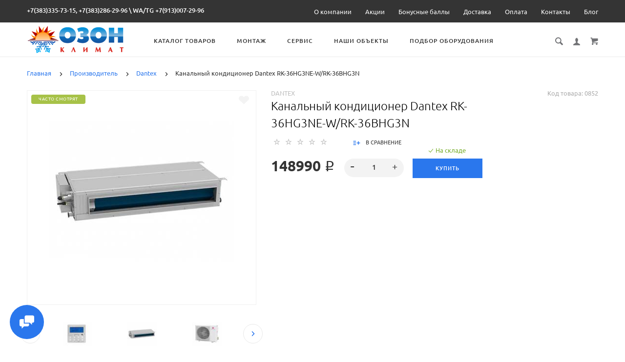

--- FILE ---
content_type: text/html; charset=utf-8
request_url: https://ozon-sib.ru/index.php?route=product/product/breadlistcr&cat_id=
body_size: 364
content:
				

						<div class="nav-submenu nav-submenu--min">
							<ul class="nav-submenu__list">
																					<li class="nav-submenu__list-item"><a href="https://ozon-sib.ru/nastennye-kondicionery-panasonic" class="nav-submenu__link">Настенные кондиционеры Panasonic</a></li>
													<li class="nav-submenu__list-item"><a href="https://ozon-sib.ru/katalog-tovarov" class="nav-submenu__link">Каталог товаров</a></li>
													<li class="nav-submenu__list-item"><a href="https://ozon-sib.ru/akcii" class="nav-submenu__link">Акции, распродажи</a></li>
																					</ul>
						</div>


--- FILE ---
content_type: text/css
request_url: https://ozon-sib.ru/catalog/view/theme/theme_lightshop/css/bootstrap.min.css?v2.2.1
body_size: 3334
content:
/*!
 * Bootstrap v3.3.7 (http://getbootstrap.com)
 * Copyright 2011-2016 Twitter, Inc.
 * Licensed under MIT (https://github.com/twbs/bootstrap/blob/master/LICENSE)
 */
/*! modal */
.sr-only{position:absolute;width:1px;height:1px;margin:-1px;padding:0;overflow:hidden;clip:rect(0,0,0,0);border:0}.sr-only-focusable:active,.sr-only-focusable:focus{position:static;width:auto;height:auto;margin:0;overflow:visible;clip:auto}[role="button"]{cursor:pointer}.modal-open{overflow:hidden}.modal{display:none;overflow:hidden;position:fixed;top:0;right:0;bottom:0;left:0;z-index:1050;-webkit-overflow-scrolling:touch;outline:0}.modal.fade .modal-dialog{-webkit-transform:translate(0,-25%);-ms-transform:translate(0,-25%);-o-transform:translate(0,-25%);transform:translate(0,-25%);-webkit-transition:-webkit-transform 0.3s ease-out;-o-transition:-o-transform 0.3s ease-out;transition:transform 0.3s ease-out}.modal.in .modal-dialog{-webkit-transform:translate(0,0);-ms-transform:translate(0,0);-o-transform:translate(0,0);transform:translate(0,0)}.modal-open .modal{overflow-x:hidden;overflow-y:auto}.modal-dialog{position:relative;width:auto;margin:10px}.modal-content{position:relative;background-color:#fff;outline:0}.modal-backdrop{position:fixed;top:0;right:0;bottom:0;left:0;z-index:1040;background:rgba(0,0,0,.8)}.modal-backdrop.fade{opacity:0;filter:alpha(opacity=0)}.modal-backdrop.in{opacity:1;filter:alpha(opacity=100)}.modal-header{padding:20px 25px;border-bottom:1px solid #f2f2f0}.modal-header .close{text-transform:uppercase;width:50px;height:50px;background:#f4f4f4;border-radius:5px;position:absolute;left:50%;margin:0 0 0 -25px!important;top:-83px;cursor:pointer;-webkit-transition:all .2s ease;transition:all .2s ease;text-align:center;color:#444;font-size:17px;line-height:40px;padding:0}.modal-title{margin:0;line-height:1.42857143;text-align:center}.modal-body{position:relative;padding:25px}.modal-footer{padding:25px;text-align:right;border-top:1px solid #f2f2f0}.modal-footer .btn+.btn{margin-left:5px;margin-bottom:0}.modal-footer .btn-group .btn+.btn{margin-left:-1px}.modal-footer .btn-block+.btn-block{margin-left:0}.modal-scrollbar-measure{position:absolute;top:-9999px;width:50px;height:50px;overflow:scroll}@media (min-width:768px){.modal-dialog{width:600px;margin:110px auto 20px auto}.modal-sm{width:300px}}@media (min-width:992px){.modal-lg{width:900px}}.clearfix:before,.clearfix:after,.modal-header:before,.modal-header:after,.modal-footer:before,.modal-footer:after{content:" ";display:table}.clearfix:after,.modal-header:after,.modal-footer:after{clear:both}@media (max-width:767px){.modal-dialog{margin-top:110px}}
/*! tooltip popover */
.tooltip{position:absolute;z-index:1070;display:block;font-family:"Ubuntu",Verdana,Arial,Helvetica,sans-serif;font-style:normal;font-weight:300;letter-spacing:normal;line-break:auto;line-height:20px;text-align:left;text-align:start;text-decoration:none;text-shadow:none;text-transform:none;white-space:normal;word-break:normal;word-spacing:normal;word-wrap:normal;font-size:12px;opacity:0;filter:alpha(opacity=0);-webkit-transition:opacity .3s ease-in-out;transition:opacity .3s ease-in-out}.tooltip.in{opacity:1;filter:alpha(opacity=100)}.tooltip.top{margin-top:-8px;padding:10px 0}.tooltip.right{margin-left:8px;padding:0 10px}.tooltip.bottom{margin-top:8px;padding:10px 0}.tooltip.left{margin-left:-8px;padding:0 10px}.tooltip-inner{max-width:250px;padding:10px 15px;color:#343434;text-align:center;background-color:#fff;-webkit-box-shadow:0 0 15px 5px rgba(0,0,0,.1);box-shadow:0 0 15px 5px rgba(0,0,0,.1)}.tooltip-arrow{position:absolute;width:0;height:0;border-color:transparent;border-style:solid}.tooltip.top .tooltip-arrow{bottom:0;left:50%;margin-left:-10px;border-width:10px 10px 0;border-top-color:#fff}.tooltip.top-left .tooltip-arrow{bottom:0;right:10px;margin-bottom:-10px;border-width:10px 10px 0;border-top-color:#fff}.tooltip.top-right .tooltip-arrow{bottom:0;left:10px;margin-bottom:-10px;border-width:10px 10px 0;border-top-color:#fff}.tooltip.right .tooltip-arrow{top:50%;left:0;margin-top:-10px;border-width:10px 10px 10px 0;border-right-color:#fff}.tooltip.left .tooltip-arrow{top:50%;right:0;margin-top:-10px;border-width:10px 0 10px 10px;border-left-color:#fff}.tooltip.bottom .tooltip-arrow{top:0;left:50%;margin-left:-10px;border-width:0 10px 10px;border-bottom-color:#fff}.tooltip.bottom-left .tooltip-arrow{top:0;right:10px;margin-top:-10px;border-width:0 10px 10px;border-bottom-color:#fff}.tooltip.bottom-right .tooltip-arrow{top:0;left:10px;margin-top:-10px;border-width:0 10px 10px;border-bottom-color:#fff}.popover{position:absolute;top:0;left:0;z-index:1060;display:none;max-width:276px;padding:0;font-family:"Ubuntu",Verdana,Arial,Helvetica,sans-serif;font-style:normal;font-weight:400;letter-spacing:normal;line-break:auto;line-height:1.42857143;text-align:left;text-align:start;text-decoration:none;text-shadow:none;text-transform:none;white-space:normal;word-break:normal;word-spacing:normal;word-wrap:normal;font-size:14px;background-color:#fff;-webkit-background-clip:padding-box;background-clip:padding-box;border:0;border:0;border-radius:0;-webkit-box-shadow:0 0 15px 5px rgba(0,0,0,.1);box-shadow:0 0 15px 5px rgba(0,0,0,.1)}.popover.top{margin-top:-10px}.popover.right{margin-left:10px}.popover.bottom{margin-top:10px}.popover.left{margin-left:-10px}.popover-title{margin:0;padding:10px 15px;font-size:20px;line-height:24px;background-color:#fff;border-radius:0;border-bottom:none}.popover-content{padding:10px 15px}.popover>.arrow,.popover>.arrow:after{position:absolute;display:block;width:0;height:0;border-color:transparent;border-style:solid}.popover>.arrow{border-width:11px}.popover>.arrow:after{border-width:10px;content:""}.popover.top>.arrow{left:50%;margin-left:-11px;border:0;bottom:-11px}.popover.top>.arrow:after{content:" ";bottom:1px;margin-left:-10px;border-bottom-width:0;border-top-color:#fff}.popover.right>.arrow{top:50%;left:-11px;margin-top:-11px;border:0}.popover.right>.arrow:after{content:" ";left:1px;bottom:-10px;border-left-width:0;border-right-color:#fff}.popover.bottom>.arrow{left:50%;margin-left:-11px;border:0;top:-11px}.popover.bottom>.arrow:after{content:" ";top:1px;margin-left:-10px;border-top-width:0;border-bottom-color:#fff}.popover.left>.arrow{top:50%;right:-11px;margin-top:-11px;border:0}.popover.left>.arrow:after{content:" ";right:1px;border-right-width:0;border-left-color:#fff;bottom:-10px}
/*! tabs */
.nav-tabs{border-bottom:1px solid rgba(52,52,52,.4);list-style:none!important;padding:0!important}.nav-pills{list-style:none!important;padding:0!important}.nav-tabs>li{float:left;margin-bottom:-1px;line-height:35px}.nav-tabs>li>a{margin-right:2px;border:1px solid transparent;border-radius:0;margin-bottom:-1px;padding:9px 25px 10px 25px;text-transform:none;font-size:13px;line-height:13px;letter-spacing:normal;color:#343434}.nav-tabs>li>a:hover{color:#2a77ed}.nav-tabs>li.active>a,.nav-tabs>li.active>a:hover,.nav-tabs>li.active>a:focus{color:#2a77ed;background-color:#fff;border:1px solid transparent;border-bottom:1px solid #2a77ed;cursor:default}.nav-tabs.nav-justified{width:100%;border-bottom:0}.nav-tabs.nav-justified>li{float:none}.nav-tabs.nav-justified>li>a{text-align:center;margin-bottom:5px}.nav-tabs.nav-justified>.dropdown .dropdown-menu{top:auto;left:auto}@media (min-width:768px){.nav-tabs.nav-justified>li{display:table-cell;width:1%}.nav-tabs.nav-justified>li>a{margin-bottom:0}}.nav-tabs.nav-justified>li>a{margin-right:0;border-radius:4px}.nav-tabs.nav-justified>.active>a,.nav-tabs.nav-justified>.active>a:hover,.nav-tabs.nav-justified>.active>a:focus{border:1px solid rgba(52,52,52,.4)}@media (min-width:768px){.nav-tabs.nav-justified>li>a{border-bottom:1px solid rgba(52,52,52,.4);border-radius:4px 4px 0 0}.nav-tabs.nav-justified>.active>a,.nav-tabs.nav-justified>.active>a:hover,.nav-tabs.nav-justified>.active>a:focus{border-bottom-color:#fff}}.nav-pills>li{float:left}.nav-pills>li>a{border-radius:0;padding:9px 25px 10px 25px;border:1px solid transparent;color:#343434}.nav-pills>li>a:hover{color:#2a77ed}.nav-pills>li + li{margin-left:2px}.nav-pills>li.active>a,.nav-pills>li.active>a:hover,.nav-pills>li.active>a:focus{color:#fff;background-color:#2a77ed}.nav-stacked>li{float:none}.nav-stacked>li + li{margin-top:2px;margin-left:0}.nav-justified{width:100%}.nav-justified>li{float:none}.nav-justified>li>a{text-align:center;margin-bottom:5px}.nav-justified>.dropdown .dropdown-menu{top:auto;left:auto}@media (min-width:768px){.nav-justified>li{display:table-cell;width:1%}.nav-justified>li>a{margin-bottom:0}}.nav-tabs-justified{border-bottom:0}.nav-tabs-justified>li>a{margin-right:0;border-radius:4px}.nav-tabs-justified>.active>a,.nav-tabs-justified>.active>a:hover,.nav-tabs-justified>.active>a:focus{border:1px solid rgba(52,52,52,.4)}@media (min-width:768px){.nav-tabs-justified>li>a{border-bottom:1px solid rgba(52,52,52,.4);border-radius:4px 4px 0 0}.nav-tabs-justified>.active>a,.nav-tabs-justified>.active>a:hover,.nav-tabs-justified>.active>a:focus{border-bottom-color:#fff}}.tab-content>.tab-pane{display:none}.tab-content>.active{display:block}.nav-tabs .dropdown-menu{margin-top:-1px;border-top-right-radius:0;border-top-left-radius:0}.clearfix:before,.clearfix:after,.nav:before,.nav:after{content:" ";display:table}.clearfix:after,.nav:after{clear:both}.center-block{display:block;margin-left:auto;margin-right:auto}.pull-right{float:right!important}.pull-left{float:left!important}.hide:not(.js-img-hover){display:none!important}.show{display:block!important}.invisible{visibility:hidden}.text-hide{font:0/0 a;color:transparent;text-shadow:none;background-color:transparent;border:0}.hidden{display:none!important}.affix{position:fixed}
/*! dropdown */
.caret{display:inline-block;width:0;height:0;margin-left:2px;vertical-align:middle;border-top:4px dashed;border-top:4px solid \9;border-right:4px solid transparent;border-left:4px solid transparent}.dropup,.dropdown{position:relative}.dropdown-toggle:focus{outline:0}.dropdown-menu{position:absolute;top:100%;left:0;z-index:1000;display:none;float:left;min-width:160px;padding:5px 0;margin:2px 0 0;font-size:14px;text-align:left;list-style:none;background-color:#fff;-webkit-background-clip:padding-box;background-clip:padding-box;border:1px solid #ccc;border:1px solid rgba(0,0,0,.15);border-radius:4px;-webkit-box-shadow:0 6px 12px rgba(0,0,0,.175);box-shadow:0 6px 12px rgba(0,0,0,.175)}.dropdown-menu.pull-right{right:0;left:auto}.dropdown-menu .divider{height:1px;margin:9px 0;overflow:hidden;background-color:#e5e5e5}.dropdown-menu>li>a{display:block;padding:3px 20px;clear:both;font-weight:400;line-height:1.42857143;color:#333;white-space:nowrap}.dropdown-menu>li>a:hover,.dropdown-menu>li>a:focus{color:#262626;text-decoration:none;background-color:#f5f5f5}.dropdown-menu>.active>a,.dropdown-menu>.active>a:hover,.dropdown-menu>.active>a:focus{color:#fff;text-decoration:none;background-color:#337ab7;outline:0}.dropdown-menu>.disabled>a,.dropdown-menu>.disabled>a:hover,.dropdown-menu>.disabled>a:focus{color:#777}.dropdown-menu>.disabled>a:hover,.dropdown-menu>.disabled>a:focus{text-decoration:none;cursor:not-allowed;background-color:transparent;background-image:none;filter:progid:DXImageTransform.Microsoft.gradient(enabled=false)}.open>.dropdown-menu{display:block}.open>a{outline:0}.dropdown-menu-right{right:0;left:auto}.dropdown-menu-left{right:auto;left:0}.dropdown-header{display:block;padding:3px 20px;font-size:12px;line-height:1.42857143;color:#777;white-space:nowrap}.dropdown-backdrop{position:fixed;top:0;right:0;bottom:0;left:0;z-index:990}.pull-right>.dropdown-menu{right:0;left:auto}.dropup .caret,.navbar-fixed-bottom .dropdown .caret{content:"";border-top:0;border-bottom:4px dashed;border-bottom:4px solid \9}.dropup .dropdown-menu,.navbar-fixed-bottom .dropdown .dropdown-menu{top:auto;bottom:100%;margin-bottom:2px}@media (min-width:768px){.navbar-right .dropdown-menu{right:0;left:auto}.navbar-right .dropdown-menu-left{right:auto;left:0}}

--- FILE ---
content_type: text/css
request_url: https://ozon-sib.ru/catalog/view/theme/theme_lightshop/css/main.min.css?v2.2.1
body_size: 57312
content:
html{-ms-text-size-adjust:100%;-webkit-text-size-adjust:100%}body{margin:0}article,aside,details,figcaption,figure,footer,header,hgroup,main,nav,section,summary{display:block}audio,canvas,progress,video{display:inline-block;vertical-align:baseline}audio:not([controls]){display:none;height:0}[hidden],template{display:none}a{background:transparent}abbr[title]{border-bottom:1px dotted}b,strong{font-weight:bold}dfn{font-style:italic}mark{background:#ff0;color:#000}small{font-size:80%}sub,sup{font-size:75%;line-height:0;position:relative;vertical-align:baseline}sup{top:-.5em}sub{bottom:-.25em}img{border:0}svg:not(:root){overflow:hidden}figure{margin:1em 40px}hr{-webkit-box-sizing:content-box;box-sizing:content-box;height:0}pre{overflow:auto}code,kbd,pre,samp{font-family:monospace,monospace;font-size:1em}button,input,optgroup,select,textarea{color:inherit;font:inherit;margin:0}button{overflow:visible}button,select{text-transform:none}button,html input[type="button"],input[type="reset"],input[type="submit"]{-webkit-appearance:button;cursor:pointer}button[disabled],html input[disabled]{cursor:default}button::-moz-focus-inner,input::-moz-focus-inner{border:0;padding:0}input{line-height:normal}input[type="checkbox"],input[type="radio"]{-webkit-box-sizing:border-box;box-sizing:border-box;padding:0}input[type="number"]::-webkit-inner-spin-button,input[type="number"]::-webkit-outer-spin-button{height:auto}input[type="search"]{-webkit-appearance:textfield}input[type="search"]::-webkit-search-cancel-button,input[type="search"]::-webkit-search-decoration{-webkit-appearance:none}fieldset{border:1px solid #c0c0c0;margin:0 2px;padding:.35em .625em .75em}legend{border:0;padding:0}textarea{overflow:auto}optgroup{font-weight:bold}table{border-collapse:collapse;border-spacing:0}td,th{padding:0}*,:focus{outline:none}body{-webkit-fontype-smalloothing:antialiased}body,html{height:100%;width:100%}a,input[type=radio],input[type=checkbox],select{cursor:pointer}select[disabled]{cursor:default}input:-webkit-autofill{background-color:transparent}*+ html input[type=checkbox],*+ html input[type=radio]{width:13px;height:13px}textarea{resize:none;vertical-align:top}em,i{font-style:italic}img{vertical-align:top}input{vertical-align:middle}dl,menu,ol,ul{margin:1em 0}dd{margin:0 0 0 40px}menu,ol,ul{padding:0 0 0 40px}nav ul,nav ol{list-style:none outside none}blockquote,q{quotes:none}blockquote:before,blockquote:after,q:before,q:after{content:'';content:none}q{quotes:"\201C" "\201D" "\2018" "\2019"}:focus{-moz-outline:3px solid #fff!important}input[type="radio"]:focus{-moz-outline-radius:12px!important;-moz-outline-offset:0!important}input[type="checkbox"]:focus{-moz-outline-offset:-1px!important;-moz-outline:1px solid #000!important}button:after{content:""}del{text-decoration:line-through}table{width:100%}form{margin:0;padding:0}input::-ms-clear{display:none}:-moz-placeholder{opacity:1}::-webkit-input-placeholder{opacity:1;color:inherit}::-moz-placeholder{opacity:1}html,body,div,span,applet,object,iframe,h1,h2,h3,h4,h5,h6,p,blockquote,pre,a,abbr,acronym,address,big,cite,code,del,dfn,em,img,ins,kbd,q,s,samp,small,strike,strong,sub,sup,tt,var,b,u,i,center,dl,dt,dd,ol,ul,li,fieldset,form,label,legend,table,caption,tbody,tfoot,thead,tr,th,td,article,aside,canvas,details,embed,figure,figcaption,footer,header,hgroup,menu,nav,output,ruby,section,summary,time,mark,audio,video{border:0 none;margin:0;padding:0;vertical-align:baseline}article,aside,details,figcaption,figure,footer,header,hgroup,menu,nav,section{display:block}body{line-height:1}ol,ul{list-style:outside none none}blockquote,q{quotes:none}blockquote::before,blockquote::after,q::before,q::after{content:none}table{border-collapse:collapse;border-spacing:0}@font-face{font-display:swap;font-family:'als_rublregular';src:url([data-uri]) format("woff2"),url([data-uri]) format("woff");font-weight:bold;font-style:normal}.clearfix:after{content:"";display:table;clear:both}.centered{display:table;width:100%;height:100%}.centered> *{display:table-cell;text-align:center;vertical-align:middle}body{background:#fff;color:#343434;font-family:'Ubuntu',Verdana,Arial,Helvetica,als_rublregular,sans-serif;font-size:13px;font-weight:400;line-height:23px}h1,h2,h3,h4,h5,h6{font-family:'Ubuntu',Verdana,Arial,Helvetica,als_rublregular,sans-serif;margin:0;padding:0}.h1,.h2,.h3,.h4,.h5,.h6{display:block}h1,.h1{font-size:40px;font-weight:300;line-height:50px;text-transform:uppercase}h2,.h2{font-size:30px;font-weight:300;text-transform:uppercase;line-height:36px}h3,.h3{font-size:20px;font-weight:400;line-height:24px}h4,.h4{font-size:17px;font-weight:400;line-height:24px}h5,.h5{font-size:15px;font-weight:500;line-height:24px}h6,.h6{font-size:12px;line-height:1.4}p{padding:0 0 23px;margin:0}em{font-style:italic}b,strong{font-weight:700}a{color:#2a77ed;border-bottom:1px solid transparent;-webkit-transition:all .2s ease-in-out;transition:all .2s ease-in-out;text-decoration:none}a.button{text-decoration:none}a.button:hover{text-decoration:none}a:hover{border-color:rgba(84,122,200,0.3)}a.link--brown{color:#a38c76;font-size:14px;font-weight:500;text-transform:uppercase}a.link--brown:hover{border-color:rgba(163,140,118,0.3)}a.link--dashed{border-bottom:1px dashed transparent}a.link--dashed:hover{border-color:rgba(84,122,200,0.3);text-decoration:none}.link{display:block}[class*="icon-"]{display:inline-block;vertical-align:middle}.static-content .content__main ul li,.default-list li{position:relative;padding-left:10px}.static-content .content__main ul li:before,.default-list li:before{position:absolute;content:'';left:0;top:10px;width:4px;height:4px;background:pink;border-radius:50%}ol{list-style-type:decimal;list-style-position:inside;counter-reset:item}ol li{display:block;position:relative}ol li:before{content:counters(item, ".") ". ";counter-increment:item;display:inline;vertical-align:top;font-weight:700}.editor ul{list-style-type:disc;margin:0 0 23px;padding:0 0 0 26px}.editor ol{margin:0 0 23px}.editor img{max-width:100%}.editor iframe{max-width:100%}@media (max-width: 479px){.editor iframe{height:auto}}.upper{text-transform:uppercase}blockquote,q{padding:10px 15px;margin:0 0 17px;border-left:5px solid #e4e4e4}blockquote p:last-child,blockquote ul:last-child,blockquote ol:last-child{padding-bottom:0;margin-bottom:0}pre{display:block;padding:10px 20px;margin:0 0 23px;word-break:break-all;word-wrap:break-word;background-color:#e4e4e4;font-family:Menlo,Monaco,Consolas,"Courier New",monospace}table{width:100%;border-collapse:collapse;border:1px solid #e4e4e4}@media (max-width: 767px){table{padding:0 18px}}td{padding:29px 10px 31px;vertical-align:middle;border-bottom:1px solid #e4e4e4}.table-bordered td{border-right:1px solid #e4e4e4}fieldset{display:block;text-align:center}label{display:block;font-family:'Ubuntu',Arial,Helvetica,als_rublregular,sans-serif}label:hover{cursor:pointer}input[type="text"],input[type="password"],input[type="email"],input[type="tel"],input[type="search"],textarea,select,.input{background:#fff;border:1px solid #d6d6d6;color:#343434;font-family:'Ubuntu',Arial,Helvetica,als_rublregular,sans-serif;font-size:11px;line-height:19px;font-weight:500;letter-spacing:1px;text-transform:uppercase;padding:13px 12px;width:100%;display:block;-webkit-transition:all .3s ease-in-out;transition:all .3s ease-in-out;-webkit-appearance:none;border-radius:4px}@media (max-width: 479px){.ios input[type="text"],.ios input[type="password"],.ios input[type="email"],.ios input[type="tel"],.ios input[type="search"],.ios textarea,.ios select,.ios .input{font-size:16px;font-weight:300}}input[type="text"]::-webkit-input-placeholder,input[type="password"]::-webkit-input-placeholder,input[type="email"]::-webkit-input-placeholder,input[type="tel"]::-webkit-input-placeholder,input[type="search"]::-webkit-input-placeholder,textarea::-webkit-input-placeholder,select::-webkit-input-placeholder,.input::-webkit-input-placeholder{color:#343434}input[type="text"]::-moz-placeholder,input[type="password"]::-moz-placeholder,input[type="email"]::-moz-placeholder,input[type="tel"]::-moz-placeholder,input[type="search"]::-moz-placeholder,textarea::-moz-placeholder,select::-moz-placeholder,.input::-moz-placeholder{color:#343434;opacity:1}input[type="text"]:-ms-input-placeholder,input[type="password"]:-ms-input-placeholder,input[type="email"]:-ms-input-placeholder,input[type="tel"]:-ms-input-placeholder,input[type="search"]:-ms-input-placeholder,textarea:-ms-input-placeholder,select:-ms-input-placeholder,.input:-ms-input-placeholder{color:#343434}input[type="text"]:focus::-moz-placeholder,input[type="password"]:focus::-moz-placeholder,input[type="email"]:focus::-moz-placeholder,input[type="tel"]:focus::-moz-placeholder,input[type="search"]:focus::-moz-placeholder,textarea:focus::-moz-placeholder,select:focus::-moz-placeholder,.input:focus::-moz-placeholder{color:transparent;opacity:1}input[type="text"]:focus::-webkit-input-placeholder,input[type="password"]:focus::-webkit-input-placeholder,input[type="email"]:focus::-webkit-input-placeholder,input[type="tel"]:focus::-webkit-input-placeholder,input[type="search"]:focus::-webkit-input-placeholder,textarea:focus::-webkit-input-placeholder,select:focus::-webkit-input-placeholder,.input:focus::-webkit-input-placeholder{color:transparent}input[type="text"]:focus:-ms-input-placeholder,input[type="password"]:focus:-ms-input-placeholder,input[type="email"]:focus:-ms-input-placeholder,input[type="tel"]:focus:-ms-input-placeholder,input[type="search"]:focus:-ms-input-placeholder,textarea:focus:-ms-input-placeholder,select:focus:-ms-input-placeholder,.input:focus:-ms-input-placeholder{color:transparent}input[type="text"]:focus::placeholder,input[type="password"]:focus::placeholder,input[type="email"]:focus::placeholder,input[type="tel"]:focus::placeholder,input[type="search"]:focus::placeholder,textarea:focus::placeholder,select:focus::placeholder,.input:focus::placeholder{color:transparent}input[type="text"]:focus,input[type="password"]:focus,input[type="email"]:focus,input[type="tel"]:focus,input[type="search"]:focus,textarea:focus,select:focus,.input:focus{border-color:#696969;background-color:#fff}input[type="text"].disabled,input[type="text"][disabled="disabled"],input[type="text"][disabled],input[type="password"].disabled,input[type="password"][disabled="disabled"],input[type="password"][disabled],input[type="email"].disabled,input[type="email"][disabled="disabled"],input[type="email"][disabled],input[type="tel"].disabled,input[type="tel"][disabled="disabled"],input[type="tel"][disabled],input[type="search"].disabled,input[type="search"][disabled="disabled"],input[type="search"][disabled],textarea.disabled,textarea[disabled="disabled"],textarea[disabled],select.disabled,select[disabled="disabled"],select[disabled],.input.disabled,.input[disabled="disabled"],.input[disabled]{background-color:#f3f3f3;-webkit-text-fill-color:#343434;-webkit-opacity:1;color:#343434}input[type="text"].disabled::-webkit-input-placeholder,input[type="text"][disabled="disabled"]::-webkit-input-placeholder,input[type="text"][disabled]::-webkit-input-placeholder,input[type="password"].disabled::-webkit-input-placeholder,input[type="password"][disabled="disabled"]::-webkit-input-placeholder,input[type="password"][disabled]::-webkit-input-placeholder,input[type="email"].disabled::-webkit-input-placeholder,input[type="email"][disabled="disabled"]::-webkit-input-placeholder,input[type="email"][disabled]::-webkit-input-placeholder,input[type="tel"].disabled::-webkit-input-placeholder,input[type="tel"][disabled="disabled"]::-webkit-input-placeholder,input[type="tel"][disabled]::-webkit-input-placeholder,input[type="search"].disabled::-webkit-input-placeholder,input[type="search"][disabled="disabled"]::-webkit-input-placeholder,input[type="search"][disabled]::-webkit-input-placeholder,textarea.disabled::-webkit-input-placeholder,textarea[disabled="disabled"]::-webkit-input-placeholder,textarea[disabled]::-webkit-input-placeholder,select.disabled::-webkit-input-placeholder,select[disabled="disabled"]::-webkit-input-placeholder,select[disabled]::-webkit-input-placeholder,.input.disabled::-webkit-input-placeholder,.input[disabled="disabled"]::-webkit-input-placeholder,.input[disabled]::-webkit-input-placeholder{color:#343434}input[type="text"].disabled::-moz-placeholder,input[type="text"][disabled="disabled"]::-moz-placeholder,input[type="text"][disabled]::-moz-placeholder,input[type="password"].disabled::-moz-placeholder,input[type="password"][disabled="disabled"]::-moz-placeholder,input[type="password"][disabled]::-moz-placeholder,input[type="email"].disabled::-moz-placeholder,input[type="email"][disabled="disabled"]::-moz-placeholder,input[type="email"][disabled]::-moz-placeholder,input[type="tel"].disabled::-moz-placeholder,input[type="tel"][disabled="disabled"]::-moz-placeholder,input[type="tel"][disabled]::-moz-placeholder,input[type="search"].disabled::-moz-placeholder,input[type="search"][disabled="disabled"]::-moz-placeholder,input[type="search"][disabled]::-moz-placeholder,textarea.disabled::-moz-placeholder,textarea[disabled="disabled"]::-moz-placeholder,textarea[disabled]::-moz-placeholder,select.disabled::-moz-placeholder,select[disabled="disabled"]::-moz-placeholder,select[disabled]::-moz-placeholder,.input.disabled::-moz-placeholder,.input[disabled="disabled"]::-moz-placeholder,.input[disabled]::-moz-placeholder{color:#343434;opacity:1}input[type="text"].disabled:-ms-input-placeholder,input[type="text"][disabled="disabled"]:-ms-input-placeholder,input[type="text"][disabled]:-ms-input-placeholder,input[type="password"].disabled:-ms-input-placeholder,input[type="password"][disabled="disabled"]:-ms-input-placeholder,input[type="password"][disabled]:-ms-input-placeholder,input[type="email"].disabled:-ms-input-placeholder,input[type="email"][disabled="disabled"]:-ms-input-placeholder,input[type="email"][disabled]:-ms-input-placeholder,input[type="tel"].disabled:-ms-input-placeholder,input[type="tel"][disabled="disabled"]:-ms-input-placeholder,input[type="tel"][disabled]:-ms-input-placeholder,input[type="search"].disabled:-ms-input-placeholder,input[type="search"][disabled="disabled"]:-ms-input-placeholder,input[type="search"][disabled]:-ms-input-placeholder,textarea.disabled:-ms-input-placeholder,textarea[disabled="disabled"]:-ms-input-placeholder,textarea[disabled]:-ms-input-placeholder,select.disabled:-ms-input-placeholder,select[disabled="disabled"]:-ms-input-placeholder,select[disabled]:-ms-input-placeholder,.input.disabled:-ms-input-placeholder,.input[disabled="disabled"]:-ms-input-placeholder,.input[disabled]:-ms-input-placeholder{color:#343434}input[type="text"].disabled:focus::-moz-placeholder,input[type="text"][disabled="disabled"]:focus::-moz-placeholder,input[type="text"][disabled]:focus::-moz-placeholder,input[type="password"].disabled:focus::-moz-placeholder,input[type="password"][disabled="disabled"]:focus::-moz-placeholder,input[type="password"][disabled]:focus::-moz-placeholder,input[type="email"].disabled:focus::-moz-placeholder,input[type="email"][disabled="disabled"]:focus::-moz-placeholder,input[type="email"][disabled]:focus::-moz-placeholder,input[type="tel"].disabled:focus::-moz-placeholder,input[type="tel"][disabled="disabled"]:focus::-moz-placeholder,input[type="tel"][disabled]:focus::-moz-placeholder,input[type="search"].disabled:focus::-moz-placeholder,input[type="search"][disabled="disabled"]:focus::-moz-placeholder,input[type="search"][disabled]:focus::-moz-placeholder,textarea.disabled:focus::-moz-placeholder,textarea[disabled="disabled"]:focus::-moz-placeholder,textarea[disabled]:focus::-moz-placeholder,select.disabled:focus::-moz-placeholder,select[disabled="disabled"]:focus::-moz-placeholder,select[disabled]:focus::-moz-placeholder,.input.disabled:focus::-moz-placeholder,.input[disabled="disabled"]:focus::-moz-placeholder,.input[disabled]:focus::-moz-placeholder{color:transparent;opacity:1}input[type="text"].disabled:focus::-webkit-input-placeholder,input[type="text"][disabled="disabled"]:focus::-webkit-input-placeholder,input[type="text"][disabled]:focus::-webkit-input-placeholder,input[type="password"].disabled:focus::-webkit-input-placeholder,input[type="password"][disabled="disabled"]:focus::-webkit-input-placeholder,input[type="password"][disabled]:focus::-webkit-input-placeholder,input[type="email"].disabled:focus::-webkit-input-placeholder,input[type="email"][disabled="disabled"]:focus::-webkit-input-placeholder,input[type="email"][disabled]:focus::-webkit-input-placeholder,input[type="tel"].disabled:focus::-webkit-input-placeholder,input[type="tel"][disabled="disabled"]:focus::-webkit-input-placeholder,input[type="tel"][disabled]:focus::-webkit-input-placeholder,input[type="search"].disabled:focus::-webkit-input-placeholder,input[type="search"][disabled="disabled"]:focus::-webkit-input-placeholder,input[type="search"][disabled]:focus::-webkit-input-placeholder,textarea.disabled:focus::-webkit-input-placeholder,textarea[disabled="disabled"]:focus::-webkit-input-placeholder,textarea[disabled]:focus::-webkit-input-placeholder,select.disabled:focus::-webkit-input-placeholder,select[disabled="disabled"]:focus::-webkit-input-placeholder,select[disabled]:focus::-webkit-input-placeholder,.input.disabled:focus::-webkit-input-placeholder,.input[disabled="disabled"]:focus::-webkit-input-placeholder,.input[disabled]:focus::-webkit-input-placeholder{color:transparent}input[type="text"].disabled:focus:-ms-input-placeholder,input[type="text"][disabled="disabled"]:focus:-ms-input-placeholder,input[type="text"][disabled]:focus:-ms-input-placeholder,input[type="password"].disabled:focus:-ms-input-placeholder,input[type="password"][disabled="disabled"]:focus:-ms-input-placeholder,input[type="password"][disabled]:focus:-ms-input-placeholder,input[type="email"].disabled:focus:-ms-input-placeholder,input[type="email"][disabled="disabled"]:focus:-ms-input-placeholder,input[type="email"][disabled]:focus:-ms-input-placeholder,input[type="tel"].disabled:focus:-ms-input-placeholder,input[type="tel"][disabled="disabled"]:focus:-ms-input-placeholder,input[type="tel"][disabled]:focus:-ms-input-placeholder,input[type="search"].disabled:focus:-ms-input-placeholder,input[type="search"][disabled="disabled"]:focus:-ms-input-placeholder,input[type="search"][disabled]:focus:-ms-input-placeholder,textarea.disabled:focus:-ms-input-placeholder,textarea[disabled="disabled"]:focus:-ms-input-placeholder,textarea[disabled]:focus:-ms-input-placeholder,select.disabled:focus:-ms-input-placeholder,select[disabled="disabled"]:focus:-ms-input-placeholder,select[disabled]:focus:-ms-input-placeholder,.input.disabled:focus:-ms-input-placeholder,.input[disabled="disabled"]:focus:-ms-input-placeholder,.input[disabled]:focus:-ms-input-placeholder{color:transparent}input[type="text"].disabled:focus::placeholder,input[type="text"][disabled="disabled"]:focus::placeholder,input[type="text"][disabled]:focus::placeholder,input[type="password"].disabled:focus::placeholder,input[type="password"][disabled="disabled"]:focus::placeholder,input[type="password"][disabled]:focus::placeholder,input[type="email"].disabled:focus::placeholder,input[type="email"][disabled="disabled"]:focus::placeholder,input[type="email"][disabled]:focus::placeholder,input[type="tel"].disabled:focus::placeholder,input[type="tel"][disabled="disabled"]:focus::placeholder,input[type="tel"][disabled]:focus::placeholder,input[type="search"].disabled:focus::placeholder,input[type="search"][disabled="disabled"]:focus::placeholder,input[type="search"][disabled]:focus::placeholder,textarea.disabled:focus::placeholder,textarea[disabled="disabled"]:focus::placeholder,textarea[disabled]:focus::placeholder,select.disabled:focus::placeholder,select[disabled="disabled"]:focus::placeholder,select[disabled]:focus::placeholder,.input.disabled:focus::placeholder,.input[disabled="disabled"]:focus::placeholder,.input[disabled]:focus::placeholder{color:transparent}input[type="file"]{display:none}input[type="file"]+ label{display:block;background:#fff;font-size:14px;line-height:24px;padding:25px 15px;color:#969696;text-align:center;border:1px dashed #c4c4c4;-webkit-transition:.2s ease-in-out;transition:.2s ease-in-out;font-family:'Ubuntu',Arial,Helvetica,als_rublregular,sans-serif}input[type="file"]+ label:hover{border-color:#696969;background:#e9e9e9}select{display:block;-webkit-appearance:none;-moz-appearance:none;appearance:none;border-radius:0;-webkit-transition:none;transition:none;background-position:right 10px center;background-repeat:no-repeat;background-color:transparent;background-image:url([data-uri]);background-size:20px;-webkit-transition:all .2s ease-in-out;transition:all .2s ease-in-out;letter-spacing:normal;font-size:13px;font-weight:normal}select:focus{background-repeat:no-repeat}input.error,textarea.error{border:1px solid #f1a4a4;background-image:url([data-uri]);background-size:15px 18px;color:#e03e3e;background-repeat:no-repeat;background-position:calc(100% - 15px) 50%;-webkit-transition:none;transition:none}textarea.error{background-position:calc(100% - 15px) 10px}.ui-front{z-index:9999}.ui-selectmenu-button{border:1px solid #939393;border-radius:0;background:#f3f3f3;color:#282828}.ui-selectmenu-button[aria-expanded="true"]{border-bottom-right-radius:0;border-bottom-left-radius:0;border:1px solid #8e8e8e}.ui-selectmenu-button span.ui-selectmenu-text{padding:10px 15px 9px;font-weight:400;font-size:16px;line-height:24px}.ui-selectmenu-button span.ui-icon-triangle-1-s{width:45px;height:100%;right:0;top:0;bottom:0;border-left:1px solid #939393;background:url(../img/icons/slct-open.png) center center no-repeat;margin:0}.ui-selectmenu-menu .ui-widget-content{border-radius:0;background:#f3f3f3;color:#282828}.ui-selectmenu-menu .ui-widget-content .ui-menu-item{padding:10px 15px 9px;font-weight:400;font-size:16px;line-height:24px}.ui-selectmenu-menu .ui-widget-content .ui-menu-item.ui-state-focus{border:0;margin:0;font-weight:inherit}button,.btn{text-align:center;vertical-align:top;font-weight:500;font-size:11px;line-height:14px;padding:13px 73px;text-transform:uppercase;background:#2a77ed;color:#fff;letter-spacing:1px;border:0;border-radius:40px;position:relative;-webkit-transition:all .3s ease-in-out;transition:all .3s ease-in-out;display:inline-block;vertical-align:top;font-family:'Ubuntu',Arial,Helvetica,als_rublregular,sans-serif}button:hover,button.active,.btn:hover,input[type="button"].btn:hover,.btn.active{color:#fff;background:#256bd7;opacity:1;text-decoration:none;box-shadow:0 5px 30px -10px #256bd7}button:active,.btn:active{background:#5e96eb;opacity:1}button--shadow:hover,.btn--shadow:hover{color:#fff;background:#2a77ed;-webkit-box-shadow:0 8px 31px -16px #2a77ed;box-shadow:0 8px 31px -16px #2a77ed}button--shadow:active,.btn--shadow:active{background:#2a77ed}button--transparent,.btn--transparent{background:transparent;border:1px solid;border-color:#2a77ed;color:#343434}button--transparent,.btn--transparent,button[disabled]:hover.btn--transparent{background:transparent;border:1px solid;border-color:#2a77ed;color:#343434}button--link,.btn--link{background:transparent;color:#343434;padding:13px 0}button--link:hover,.btn--link:hover{color:#2a77ed;background:transparent;box-shadow:none}button--squer,.btn--squer{background:transparent;border-radius:5px;border:1px solid #f0f0f0;color:#2a77ed}button--squer:hover,.btn--squer:hover{border-color:transparent;box-shadow:none}button--sm,.btn--sm{padding:10px 26px}button[disabled],button[disabled]:hover,.btn.disabled,.btn.disabled:hover{cursor:default;opacity:.5;pointer-events:none}input[type="checkbox"]{position:absolute;left:-9999px}input[type="checkbox"]+ label{display:inline-block;vertical-align:top;padding:0 0 0 30px;position:relative;cursor:pointer;font-size:13px;line-height:22px;width:auto!important;font-family:'Ubuntu',Arial,Helvetica,als_rublregular,sans-serif;letter-spacing:normal}input[type="checkbox"][disabled]+ label{opacity:.5;cursor:default}input[type="checkbox"]+ label:before,input[type="checkbox"]+ label:after{position:absolute;content:''}input[type="checkbox"]+ label:before{width:20px;height:20px;border:1px solid #cccccc;top:calc(50% - 10px);left:0;border-radius:3px}input[type="checkbox"]+ label:after{width:14px;height:7px;-webkit-transform:rotate(126deg);-ms-transform:rotate(126deg);transform:rotate(126deg);border-right:1px solid;border-top:1px solid;border-color:#2a77ed;top:calc(50% - 6px);left:3px;opacity:0;-webkit-transition:all .2s ease;transition:all .2s ease}input[type="checkbox"]:checked+ label:after{opacity:1}input[type="checkbox"]:checked+ label:before{border-color:#2a77ed}input[type="checkbox"]:disabled:checked+ label:before{border-color:#a2bce7}input[type="radio"]{position:absolute;left:-9999px}input[type="radio"]+ label{display:inline-block;vertical-align:top;padding:0 0 0 30px;position:relative;cursor:pointer;font-size:13px;line-height:22px;width:auto!important;font-family:'Ubuntu',Arial,Helvetica,als_rublregular,sans-serif;letter-spacing:normal}input[type="radio"][disabled]+ label{opacity:.5;cursor:default}input[type="radio"]+ label:before,input[type="radio"]+ label:after{position:absolute;content:''}input[type="radio"]+ label:before{width:19px;height:19px;border:1px solid #cccccc;border-radius:50%;top:calc(50% - 10px);left:0}input[type="radio"]+ label:after{top:calc(50% - 5px);left:5px;width:9px;height:9px;background:#2a77ed;border-radius:50%;-webkit-transition:all .2s ease;transition:all .2s ease;-webkit-transform:scale(0);-ms-transform:scale(0);transform:scale(0)}input[type="radio"]:checked+ label:after{-webkit-transform:scale(1);-ms-transform:scale(1);transform:scale(1)}input[type="radio"]:checked+ label:before{border-color:#2a77ed}input[type="radio"]:disabled:checked+ label:before{border-color:#a2bce7}input[type="radio"]:disabled:not(:checked)+ label:before{border-color:#a2bce7}select::-ms-expand{display:none}.product-page__input-box select.select,.catalogue__product-detail-option select.select{box-shadow:none;background-color:#e5e5e5;border-radius:20px;border:none;width:100%;font-family:'Ubuntu',Arial,Helvetica,als_rublregular,sans-serif;padding:11px 20px;line-height:18px;font-size:11px}.product-page__input-box select.select:hover,.catalogue__product-detail-option select.select:hover{background-color:#e0e0e0}.product-page__input-box input[type="text"],.product-page__input-box textarea,.catalogue__product-detail-option input[type="text"],.catalogue__product-detail-option textarea{border:none;border-radius:0;background-color:#f3f3f3;-webkit-box-shadow:none;box-shadow:none;padding:10px 15px;text-transform:none;letter-spacing:normal;line-height:18px}.product-page__input-box input:hover,.product-page__input-box input:focus,.product-page__input-box textarea:hover,.product-page__input-box textarea:focus,.catalogue__product-detail-option input:hover,.catalogue__product-detail-option input:focus,.catalogue__product-detail-option textarea:hover,.catalogue__product-detail-option textarea:focus{box-shadow:inset 0 -1px 0 0 #d6d6d6}.select .ui-multiselect{box-shadow:none;background:#e5e5e5;border-radius:40px;border:none;width:100%;position:relative;font-family:'Ubuntu',Arial,Helvetica,als_rublregular,sans-serif}.select .ui-multiselect:hover,.select .ui-multiselect:active{box-shadow:none;background:#e0e0e0}.select .ui-multiselect.ui-state-active:after{content:'';position:absolute;height:100%;width:100%;background:#e5e5e5;top:24px;left:0;z-index:1}.select .ui-multiselect.ui-state-active .icon-arrow-select{-webkit-transform:rotate(90deg);-ms-transform:rotate(90deg);transform:rotate(90deg)}.select .ui-multiselect.ui-state-active .ui-multiselect-inner{background:#e0e0e0}.select .ui-multiselect-inner{padding:15px 20px 14px;font-size:11px;line-height:12px;color:#343434;letter-spacing:0;font-family:'Ubuntu',Arial,Helvetica,als_rublregular,sans-serif;z-index:2;border-radius:40px;background:#e5e5e5}.select .ui-multiselect-arrow{position:absolute;top:calc(50% - 7px);right:14px}.select .ui-state-hover,.select .ui-state-active{background:#e0e0e0;border:none}.select--squer .ui-multiselect{border-radius:4px}.select--squer .ui-multiselect.ui-state-active .ui-multiselect-inner{border-radius:4px}.select--squer .ui-multiselect-inner{border-radius:4px}.select--error .ui-multiselect-value{color:#e03e3e}.select--transparent .ui-multiselect{background:transparent;border:1px solid #f2f2f0}.select--transparent .ui-multiselect:hover,.select--transparent .ui-multiselect:active{background:#fff;border-color:#dadad5}.select-checkout.ui-multiselect-menu .ui-multiselect-inner ul li label{background:#f5f5f5}.select .ui-state-hover,.select .ui-state-active{background:#e0e0e0}.select--lg-fz .ui-multiselect-inner{font-size:14px;line-height:14px;font-family:'Ubuntu',Arial,Helvetica,als_rublregular,sans-serif}.select--squer .ui-multiselect{border-radius:4px}.select--squer .ui-multiselect.ui-state-active .ui-multiselect-inner{border-radius:4px}.select--squer .ui-multiselect-inner{border-radius:4px}.select--error .ui-multiselect-value{color:#e03e3e}.select--transparent .ui-multiselect{background:transparent;border:1px solid #f2f2f0}.select--transparent .ui-multiselect:hover,.select--transparent .ui-multiselect:active{background:#fff;border-color:#dadad5}.select-checkout.ui-multiselect-menu .ui-multiselect-inner ul li label{background:#f5f5f5}.select .ui-state-hover,.select .ui-state-active{background:#e0e0e0}.select.select--squer.select-checkout .ui-multiselect{border-radius:2px}.select.select--squer.select-checkout .ui-multiselect.ui-state-active,.select.select--squer.select-checkout .ui-multiselect.ui-state-hover{background:#f5f5f5}.select.select--squer.select-checkout .ui-multiselect.ui-state-active .ui-multiselect-inner,.select.select--squer.select-checkout .ui-multiselect.ui-state-hover .ui-multiselect-inner{border-radius:2px;background:#f5f5f5;font-family:'Ubuntu',Arial,Helvetica,als_rublregular,sans-serif}.select.select--squer.select-checkout:hover .ui-multiselect-inner,.select.select--squer.select-checkout:active .ui-multiselect-inner{border-radius:2px;background:#f5f5f5}.select.select--squer.select-checkout:after{display:none}.select.select--squer.select--lg-fz .ui-multiselect-menu-inner ul li label{font-size:14px;line-height:16px;font-family:'Ubuntu',Arial,Helvetica,als_rublregular,sans-serif}.select.select--transparent .ui-multiselect.ui-state-hover,.select.select--transparent .ui-multiselect.ui-state-active{background:#fff;border:1px solid #dadad5}.select.select--transparent .ui-multiselect.ui-state-hover .ui-multiselect-inner,.select.select--transparent .ui-multiselect.ui-state-active .ui-multiselect-inner{background:transparent;border-color:#dadad5}.select.select--transparent .ui-multiselect.ui-state-active{border-bottom-left-radius:0;border-bottom-right-radius:0}.select.select--transparent .ui-multiselect.ui-state-active:after{display:none}.select.select--transparent .ui-multiselect.ui-state-active .ui-multiselect-inner{border-radius:0;background:transparent}.select.select--transparent .ui-multiselect .ui-multiselect-inner{font-size:13px;line-height:16px;border-radius:4px;background:transparent;font-family:'Ubuntu',Arial,Helvetica,als_rublregular,sans-serif}.ui-widget-content.select.select--transparent{background:#fff;border:1px solid #dadad5;border-top:none;border-top-left-radius:0;border-top-right-radius:0;border-bottom-left-radius:5px;border-bottom-right-radius:5px}.ui-widget-content.select.select--transparent .ui-multiselect-menu-inner ul li label{font-size:13px;line-height:16px}.ui-widget-content.select.select--transparent .ui-multiselect-menu-inner ul li.ui-state-active{border-color:transparent}.ui-widget-content.select.select--transparent .ui-multiselect-menu-inner ul li:last-child .ui-state-hover{border-bottom-left-radius:4px;border-bottom-right-radius:4px}.ui-widget-content.select.select--transparent:after{display:none}.ui-widget-content.select.select--squer{background:#e5e5e5;border:none;position:absolute;border-radius:5px}.ui-widget-content.select{background:#e5e5e5;border:none;position:absolute;border-radius:0 0 20px 20px;overflow:hidden;z-index:10}.ui-widget-content.select .ui-multiselect-menu-inner ul li{border-bottom:1px solid #dadada}.ui-widget-content.select .ui-multiselect-menu-inner ul li:last-child{border-bottom:none}.ui-widget-content.select .ui-multiselect-menu-inner ul li:last-child .ui-state-hover{border-bottom-left-radius:20px;border-bottom-right-radius:20px}.ui-widget-content.select ul li label{padding:14px 20px;font-size:11px;line-height:12px;color:#343434;letter-spacing:0;font-family:'Ubuntu',Arial,Helvetica,als_rublregular,sans-serif;border-radius:0}.ui-widget-content.select .ui-multiselect-menu-inner ul li .ui-state-hover,.ui-widget-content.select .ui-multiselect-menu-inner ul li .ui-state-active{border:none;background:#e0e0e0;border-radius:0}.ui-widget-content.select.bottom{border-bottom-left-radius:0;border-bottom-right-radius:0}.ui-widget-content.select.select-checkout .ui-multiselect-menu-inner ul li label{background:#f5f5f5}.ui-widget-content.select.select-checkout .ui-multiselect-menu-inner ul li label.ui-state-hover{background:#e5e5e5}.ui-widget-content.select.select-checkout .ui-multiselect-menu-inner ul li label.ui-state-active{border:none;background:#e5e5e5}.ui-widget-content.select.select--squer .ui-multiselect-menu-inner ul li:last-child .ui-state-hover{border-bottom-left-radius:4px;border-bottom-right-radius:4px}.spinner-wrap .ui-widget-content{border:none}.spinner-wrap .ui-icon{width:0;height:0}.ui-spinner-up{position:absolute;right:8px;top:calc(50% - 10.5px);cursor:pointer;height:16.5px}.ui-spinner-up:after{content:'+';font-size:19px;line-height:19px;top:calc(50% - 9px);left:0;position:absolute}.ui-spinner-up:hover:after{color:#2a77ed;-webkit-transition:all .2s ease-in-out;transition:all .2s ease-in-out}.ui-spinner-down{position:absolute;left:12px;top:calc(50% - 10px);cursor:pointer;height:13px}.ui-spinner-down:after{content:'-';font-size:28px;line-height:28px;top:calc(50% - 14px);left:0;position:absolute}.ui-spinner-down:hover:after{color:#2a77ed;-webkit-transition:all .2s ease-in-out;transition:all .2s ease-in-out}input.ui-spinner-input{padding:9px 0 10px;text-align:center;font-size:13px;border:none;-webkit-box-shadow:none;box-shadow:none;border-radius:40px;width:37px;margin:0 auto;background:transparent}input.ui-spinner-input:focus{background:transparent}@media (max-width: 1024px){input.ui-spinner-input{padding:9px 0 10px 8px}}.ui-spinner{width:122px;border-radius:40px;overflow:hidden;background:#f3f3f3}@media (max-width: 1024px){.ui-spinner{width:92px}}@media (max-width: 479px){.ui-spinner{width:80px}}.ui-icon,.ui-widget-content .ui-icon{background-image:url(../img/icons/ui-icons_444444_256x240.png)}.table{margin:0 0 40px}.table__row--hover:hover td{background:#f5f5f5}.table__col{border:1px solid #eaeaea;padding:16px 20px 15px;-webkit-transition:all .3s ease-in-out;transition:all .3s ease-in-out}.table__col .btn{padding:5px 13px;font-size:11px;text-transform:none;line-height:11px;vertical-align:middle;letter-spacing:normal;white-space:nowrap}.table__col--right{text-align:right}.table__col--center{text-align:center}@media (max-width: 1024px){.table-responsive{width:100%;overflow-y:hidden;-ms-overflow-style:-ms-autohiding-scrollbar}}@media (max-width: 767px){.table-responsive{width:100%;overflow-y:hidden;-ms-overflow-style:-ms-autohiding-scrollbar}.table__col{padding:11px 15px 10px}.editor .table-responsive>.table>thead>tr>th,.editor .table-responsive>.table>tbody>tr>th,.editor .table-responsive>.table>tfoot>tr>th,.editor .table-responsive>.table>thead>tr>td,.editor .table-responsive>.table>tbody>tr>td,.editor .table-responsive>.table>tfoot>tr>td{white-space:nowrap}.editor .table-responsive img{max-width:inherit}}*,:before,:after{-webkit-box-sizing:border-box;box-sizing:border-box}body{height:100%;min-width:320px}.container{padding:0 15px;max-width:1200px;width:100%;margin:0 auto}.container .container{padding:0}.container:after{content:" ";display:block;clear:both}.wrapper{min-height:100%;margin:0 0 -96px;padding:0 0 96px}.wrapper--fix{padding-top:75px}.content{padding:22px 0 57px}.content__title{padding:0 0 40px;text-transform:none;font-weight:400}h1.content__title{font-size:30px;line-height:36px}.content__title--center{text-align:center}.footer{height:96px}.footer__link{color:#999}.footer__link:hover{border-color:rgba(153,153,153,0.3);-webkit-transition:all .2s ease-in-out;transition:all .2s ease-in-out}.icon-bill{width:36px;height:53px}.icon-van{width:55px;height:32px}.icon-open{width:54px;height:44px}.icon-sale{width:45px;height:46px}.icon-like{width:44px;height:41px}.icon-hanger{width:54px;height:38px}.icon-twitter{width:18px;height:18px;fill:#d5d5d5}.icon-twitter--lg{width:50px;height:50px}.icon-insta{width:18px;height:18px;fill:#d5d5d5}.icon-insta--lg{width:50px;height:50px}.icon-pint{width:14px;height:18px;fill:#d5d5d5}.icon-pint--lg{width:39px;height:50px}.icon-fb{width:18px;height:18px;fill:#d5d5d5}.icon-fb--lg{width:50px;height:50px}.icon-google{width:18px;height:18px}.icon-calendar{width:12px;height:14px;fill:#aaaaaa}.icon-cart{width:14px;height:13px;fill:#2a77ed}.icon-eye{width:14px;height:9px;fill:#fff}.icon-tile-wide,.icon-tile-three,.icon-tile-four,.icon-tile-five{width:25px;height:15px;fill:#fff}.icon-location-pin{width:18px;height:27px;fill:#343434}.icon-phone{width:24px;height:24px;fill:#343434}.icon-mail{width:30px;height:24px;fill:#343434}.icon-heart.icon-heart--gray{fill:#f3f3f3}.news__list{font-size:0;line-height:0}.news__list-item{display:inline-block;vertical-align:top;width:33.33%;padding:0 80px 60px 0}.news__date{display:block;padding:0 0 5px;font-size:12px;line-height:12px;color:#9d9d9d;font-family:'Merriweather',Georgia,serif}.news__title{display:block;max-height:80px;overflow:hidden;padding:0 0 4px}.news__title-inner{font-size:16px;line-height:26px;font-family:'Merriweather',Georgia,serif;font-weight:700;border-bottom:1px solid transparent}.news__text{font-size:13px;line-height:23px;display:block;color:#8d8d8d;font-family:'Merriweather',Georgia,serif;max-height:70px;overflow:hidden;display:-webkit-box;-webkit-line-clamp:3;-webkit-box-orient:vertical}.news__text:hover{border-color:transparent}.news__link{color:#343434}.news__link:hover{border-color:transparent;text-decoration:none}.news__link:hover .news__title-inner{border-color:rgba(84,122,200,0.3);color:#2a77ed;-webkit-transition:all .2s ease-in-out;transition:all .2s ease-in-out}@media (max-width: 1024px){.news__list-item{width:50%}}@media (max-width: 767px){.news__list{max-width:320px}.news__list-item{width:100%;padding:0 0 45px}.news__title{font-size:16px;line-height:26px;max-height:55px;padding:0 0 10px}.news__text{padding:0}}.features__inner{font-size:0;line-height:0;text-align:center}.features__item{display:inline-block;vertical-align:top;width:16.66%;max-width:200px;padding:0 10px}.features__icon{display:table;width:100%;padding:0 0 17px;height:75px;text-align:center}.features__icon-inner{display:table-cell;vertical-align:bottom}.features__title{text-transform:uppercase;letter-spacing:1px;font-weight:500;font-size:13px;line-height:23px}.features--column .features__inner{text-align:unset}.features--column .features__item{width:100%;max-width:100%;padding:0 0 20px;overflow:auto}.features--column .features__icon{float:left;width:70px;padding:0 17px 0 0;height:auto}@media (max-width: 1024px){.features__inner{margin:0 0 -40px}.features__item{width:33.33%!important;max-width:33.33%;padding:0 10px 40px}.features--column .features__item{width:100%!important;max-width:100%;padding:0 0 10px}.features--column .features__title{text-transform:unset;letter-spacing:0;font-size:13px}}@media (max-width: 767px){.features__item{width:50%!important;max-width:50%;padding:0 40px 20px}.features--column{display:none}}@media (max-width: 400px){.features__item{padding:0 10px 20px}}.social__item{display:inline-block;vertical-align:middle;padding:0 18px 0 0;line-height:0}.social__link{display:inline-block}.social__link:hover{border-color:transparent}.social__link:hover [class*='icon-']{fill:#afafaf;-webkit-transition:all .2s linear;transition:all .2s linear}.blog__img{height:180px;overflow:hidden;margin:0 0 14px}.blog__img a{display:flex;justify-content:center;align-items:center;overflow:hidden}.blog__img img{-webkit-transition:opacity .2s ease;transition:opacity .2s ease;flex-shrink:0;height:180px}.blog__img a:hover{border-color:transparent;opacity:.8}.blog__time{font-size:12px;line-height:12px;color:#9d9d9d;font-family:'Merriweather',Georgia,serif}.blog__title{display:block;height:55px;overflow:hidden;padding:0 0 10px;font-size:16px;line-height:26px;font-family:'Merriweather',Georgia,serif;font-weight:700}.blog__title-link{color:#343434}.blog__title-link:hover{border-color:rgba(84,122,200,0.3);color:#2a77ed}.blog__text{height:48px;overflow:hidden;font-family:'Merriweather',Georgia,serif;display:block}.blog__text-link{color:#8d8d8d}.blog__text-link:hover{border-color:transparent}@media (max-width: 1024px){.blog__img{height:auto}.blog__img img{width:auto}}.brand__list{font-size:0;line-height:0;border-top:1px solid #f2f2f2;border-left:1px solid #f2f2f2}.brand__list-item{display:inline-block;width:25%;vertical-align:top;height:100px;border-bottom:1px solid #f2f2f2;border-right:1px solid #f2f2f2;text-align:center;padding:0 25px}.brand__item-wrap{display:table;height:100%;width:100%}.brand__item-img{display:table-cell;vertical-align:middle;max-width:144px}.brand__link:hover{border-color:transparent}.brand__link:hover img{opacity:.8;-webkit-transition:all .2s linear;transition:all .2s linear}.brand__link img{max-width:100%}@media (max-width: 767px){.brand__list-item{width:50%}}.categories__inner{position:relative}.categories__heading{position:absolute;right:0;top:-10px;overflow:hidden;z-index:10}.categories__heading--col-4{width:calc(33.33% - 20px);height:330px}.categories__heading--col-3{width:calc(50% - 20px);height:260px}.categories__heading--col-2{width:calc(50% - 20px);height:200px}.categories-heading--fix{width:66.66%}.categories__heading-text{color:#7e7e7e;display:block;position:relative;overflow:hidden}.categories__heading-text-inner{padding:0 10px 0 0;display:block}.categories__link{display:block;background-repeat:no-repeat;background-size:cover;background-position:center;position:relative;z-index:0;line-height:0;height:100%;overflow:hidden;border:0}.categories__title{padding:0 0 20px;text-transform:none;font-size:30px;line-height:40px;font-weight:400}@media (max-width: 767px){.categories__title{line-height:36px}}.categories__item{overflow:hidden;margin:0 0 30px;position:relative}.categories__item--col-4{height:320px}.categories__item--col-3{height:250px}.categories__item--col-2{height:190px}.categories__item img{height:100%}.categories__caption{background:rgba(255,255,255,0.9);padding:12px 10px;position:absolute;bottom:-1px;right:0;width:75%;text-align:center;font-size:12px;line-height:28px;color:#343434;z-index:1}.categories__caption-text{text-transform:uppercase;font-weight:700}@media (max-width: 1024px){.categories__heading--col-4{top:350px;left:0;width:calc(50% - 15px);height:320px}.categories__heading--col-3{top:280px;left:0;width:calc(50% - 15px);height:250px}.categories__heading--col-2{top:220px;right:0;width:calc(50% - 15px);height:190px}}@media (max-width: 767px){.categories__heading{position:static;padding:0 0 40px;width:100%;height:auto}.categories__heading-text{max-width:100%;max-height:100%;overflow:visible}.categories__item{overflow:visible}.categories__item-heading{display:none}}@media (max-width: 479px){.categories__caption{width:100%!important}}.categories-overlay{position:absolute;width:100%;height:100%;top:0;left:0;background:rgba(0,0,0,0.5);display:none;z-index:0}.footer__top{padding:19px 0;background:#2f2f2f;text-align:center}.footer__bottom{padding:50px 0 54px;background:#232323}.footer__bottom-inner{display:-webkit-box;display:-ms-flexbox;display:flex;-webkit-box-align:start;-ms-flex-align:start;align-items:flex-start}.footer__info{width:400px;padding:0 47px 0 0}.footer__info-text{display:block;padding:0 0 19px;color:#6a6a6a}.footer__lists{display:-webkit-box;display:-ms-flexbox;display:flex;-webkit-box-pack:justify;-ms-flex-pack:justify;justify-content:space-between;-ms-flex-preferred-size:calc(100% - 400px);-webkit-flex-basis:calc(100% - 400px);flex-basis:calc(100% - 400px);-webkit-box-ordinal-group:2;-ms-flex-order:1;order:1}.footer__list-title{display:block;padding:0 0 17px;text-transform:uppercase;letter-spacing:1px;color:#fff}.footer__list-item{padding:0 0 12px}.footer__list-item:last-child{padding:0}.footer__list [class*="icon-"]{fill:#666666}.footer__list-icon:hover{border-color:transparent}.footer__link-icon,.footer__link-text{display:inline-block;vertical-align:middle;line-height:0}.footer__link-icon{padding:0 17px 0 0}.footer__logo{display:block;padding:0 0 21px}.footer__logo-link{font-size:30px;line-height:30px;color:#fff;font-weight:700;text-transform:uppercase}.footer__logo-link:not([href]){cursor:default}.footer__logo img,.footer__logo svg{max-width:100%}.footer__logo-link:hover{border-color:transparent}.footer__lists-item{padding:0 20px 0 0}@media (max-width: 1024px){.footer__bottom-inner{display:block}.footer__info{width:100%;padding:0}.footer__lists{width:100%;-webkit-box-ordinal-group:1;-ms-flex-order:0;order:0;padding:0 0 30px}}@media (max-width: 767px){.footer__top{padding:34px 0 45px}.footer__bottom{padding:36px 0}.footer__lists{-webkit-box-orient:vertical;-ms-flex-wrap:wrap;-webkit-flex-wrap:wrap;flex-wrap:wrap;padding:0 0 10px}.footer__lists-item{padding:0 25px 30px 0;-ms-flex-preferred-size:50%;-webkit-flex-basis:50%;flex-basis:50%}}.copyright{color:#cccccc;font-style:italic;font-weight:300;opacity:.25}.subscribe__heading,.subscribe__form{display:inline-block;vertical-align:middle}.subscribe__heading{padding:0 50px 0 0;text-align:left;line-height:19px;max-width:450px}.subscribe__title{text-transform:uppercase;display:block;color:#fff;padding:0 0 3px;letter-spacing:1px;line-height:13px}.subscribe__subtitle,.subscribe__subtitle a{color:#999999;line-height:13px}.subscribe__subtitle a:hover{border-color:#999999}.subscribe__form{width:442px}.subscribe__btn{background:transparent;padding:0;position:absolute;right:17px;top:17px;top:calc(50% - 7px);box-shadow:none}.subscribe__btn:hover,.subscribe__btn:active{background:transparent;opacity:.8}@media (max-width: 767px){.subscribe__heading,.subscribe__form{display:block}.subscribe__heading{padding:0 0 30px;text-align:center}.subscribe__title{font-size:16px;line-height:16px;padding:0 0 8px}.subscribe__form{width:100%}}.icon-plane{width:22px;height:17px;fill:#2a77ed}.fake-input{display:block;position:relative}.fake-input input{-webkit-box-shadow:0 0 22px -3px rgba(0,0,0,0.2);box-shadow:0 0 22px -3px rgba(0,0,0,0.2);border-radius:40px;padding:13px 33px}.fake-input--coupon input{-webkit-box-shadow:none;box-shadow:none}.footer--min .footer__top{background:#ededed}.footer--min .footer__bottom{background:#f6f6f6;padding:30px 0}.footer--min .footer__bottom-inner{display:-webkit-box;display:-ms-flexbox;display:flex;-webkit-box-pack:justify;-ms-flex-pack:justify;justify-content:space-between;-webkit-box-align:center;-ms-flex-align:center;align-items:center}.footer__numbers-nums{display:inline-block;vertical-align:middle;font-weight:500;letter-spacing:1px;line-height:13px}.footer__num{color:#343434;border:0}.footer__call{display:inline-block;vertical-align:middle;padding:0 0 0 17px}.footer__call-btn{text-transform:none;letter-spacing:0}@media (max-width: 767px){.footer--min .footer__bottom{padding:0}.footer--min .footer__bottom-inner{display:block}.footer__social{padding:29px 0;margin:0 -15px;background:#fff;text-align:center}.footer__numbers{padding:16px 0;text-align:center}}@media (max-width: 479px){.footer__numbers-nums{padding:0 0 20px}}.subscribe--dark .subscribe__title{color:#343434}.subscribe--dark .subscribe__subtitle,.subscribe--dark .subscribe__subtitle a{color:#343434}.subscribe--dark .subscribe__subtitle a:hover{border-color:#343434}.radiobox-colors__list-item{display:inline-block;padding:0 4px 0 0;width:27px;line-height:23px}.radiobox-colors__list-item input[type='radio']+ label.label,.radiobox-colors__list-item input[type='checkbox']+ label.label{padding:0}.radiobox-colors__list-item input[type='radio']+ label.label:before,.radiobox-colors__list-item input[type='checkbox']+ label.label:before{width:19px;height:19px;border-radius:50%;border:none;top:0;background-position:50%}.radiobox-colors__list-item input[type='radio']+ label.label:after,.radiobox-colors__list-item input[type='checkbox']+ label.label:after{content:'x';font-size:10px;line-height:11px;font-weight:700;color:#fff;width:auto;height:auto;border:none;left:calc(50% - -6px);top:calc(50% - -4px);background:transparent;-webkit-transform:none;-ms-transform:none;transform:none}.radiobox-colors__list-item input[type='radio'] + label.label:after{opacity:0}.radiobox-colors__list-item input[type='radio']:checked + label.label:after{opacity:1;-webkit-transform:none;-ms-transform:none;transform:none}.tabs__list-item{display:inline-block;vertical-align:bottom;padding:0 22px}.tabs__list-item.active .tabs__link{color:#2a77ed}.tabs__list-item.active .tabs__link:after{display:block}.tabs__link{text-transform:uppercase;color:#343434;font-size:15px;line-height:15px;display:block;position:relative}.tabs__link:after{content:'';position:absolute;width:100%;height:1px;background:#2a77ed;bottom:-9px;display:none;left:0}.tabs__link:hover{color:#2a77ed;border-color:transparent;text-decoration:none}.tabs--light .tabs__list-item.active .tabs__link{color:#2a77ed}.tabs--light .tabs__list-item.active .tabs__link:after{display:block}.tabs--light .tabs__link{color:#b4b4b4}.tabs--light .tabs__link:hover{color:#2a77ed;border-color:transparent}.label{display:block;padding:5px 15px;font-size:9px;line-height:9px;text-transform:uppercase;color:#fff;background:#448bdb;border-radius:4px;letter-spacing:.5px;text-align:center;z-index:1}.label--red{background:#ea3d3d}.label--popular{background:#A7C248}.label--hit{background:#4D31A9}.label--catch{background:#E8A765}.label--nocatch{background:#8a8c8f}.testimoniales__list-item{padding:42px 0 0}.testimoniales__photo,.testimoniales__content{display:inline-block;vertical-align:top}.testimoniales__content{margin:-4px 0 0}.testimoniales__photo{width:50px;height:50px}.testimoniales__photo img{border-radius:50%}.testimoniales__title{padding:0 0 5px}.testimoniales__title:after{content:" ";display:block;clear:both}.testimoniales__date{float:right;font-size:12px;line-height:12px;color:#aaaaaa}.testimoniales__date-icon,.testimoniales__date-text{display:inline-block;vertical-align:middle;line-height:0}.testimoniales__date-icon{padding:0 13px 0 0}.testimoniales__name{text-transform:uppercase;font-size:12px;line-height:12px;color:#2a77ed;letter-spacing:2.3px}.testimoniales__text{padding:0}.product-tabs{height:100%}.product-tabs__list{font-size:0;line-height:0;height:100%}.product-tabs__list-item{height:calc(100% / 7)}.product-tabs__list-item.active .product-tabs__link{background:#ffffff;border-left-color:transparent;position:relative;margin-left:-1px;padding-left:19px}.product-tabs__list-item.active .product-tabs__link:after,.product-tabs__list-item.active .product-tabs__link:before{content:'';position:absolute;width:100%;height:15px;left:0;bottom:-15px;-webkit-transform:rotate(180deg);-ms-transform:rotate(180deg);transform:rotate(180deg);background:-webkit-linear-gradient(rgba(51,51,51,0) 0%,rgba(43,43,43,0) 6%,rgba(64,64,64,0) 11%,rgba(51,51,51,0) 17%,rgba(43,43,43,0) 22%,rgba(51,51,51,0) 28%,rgba(40,40,40,0) 33%,rgba(44,44,44,0.01) 39%,rgba(38,38,38,0.01) 44%,rgba(40,40,40,0.02) 50%,rgba(34,34,34,0.02) 56%,rgba(35,35,35,0.02) 61%,rgba(30,30,30,0.03) 67%,rgba(30,30,30,0.03) 72%,rgba(24,24,24,0.05) 89%,rgba(25,25,25,0.05) 94%,rgba(22,22,22,0.06) 100%);background:-webkit-gradient(linear,left top,left bottom,from(rgba(51,51,51,0)),color-stop(6%,rgba(43,43,43,0)),color-stop(11%,rgba(64,64,64,0)),color-stop(17%,rgba(51,51,51,0)),color-stop(22%,rgba(43,43,43,0)),color-stop(28%,rgba(51,51,51,0)),color-stop(33%,rgba(40,40,40,0)),color-stop(39%,rgba(44,44,44,0.01)),color-stop(44%,rgba(38,38,38,0.01)),color-stop(50%,rgba(40,40,40,0.02)),color-stop(56%,rgba(34,34,34,0.02)),color-stop(61%,rgba(35,35,35,0.02)),color-stop(67%,rgba(30,30,30,0.03)),color-stop(72%,rgba(30,30,30,0.03)),color-stop(89%,rgba(24,24,24,0.05)),color-stop(94%,rgba(25,25,25,0.05)),to(rgba(22,22,22,0.06)));background:linear-gradient(rgba(51,51,51,0) 0%,rgba(43,43,43,0) 6%,rgba(64,64,64,0) 11%,rgba(51,51,51,0) 17%,rgba(43,43,43,0) 22%,rgba(51,51,51,0) 28%,rgba(40,40,40,0) 33%,rgba(44,44,44,0.01) 39%,rgba(38,38,38,0.01) 44%,rgba(40,40,40,0.02) 50%,rgba(34,34,34,0.02) 56%,rgba(35,35,35,0.02) 61%,rgba(30,30,30,0.03) 67%,rgba(30,30,30,0.03) 72%,rgba(24,24,24,0.05) 89%,rgba(25,25,25,0.05) 94%,rgba(22,22,22,0.06) 100%)}.product-tabs__list-item.active .product-tabs__link:before{top:-15px;-webkit-transform:rotate(0deg);-ms-transform:rotate(0deg);transform:rotate(0deg)}.product-tabs__list-item.active .product-tabs__link:hover{border-left-color:transparent}.product-tabs__list-item.active .product-tabs__link:hover .product-tabs__name-inner{-webkit-transition:all .2s linear;transition:all .2s linear;text-decoration:none}.product-tabs__list-item:last-child .product-tabs__link{border-bottom:1px solid #ebebeb}.product-tabs__link{display:-webkit-box;display:-ms-flexbox;display:flex;-webkit-box-pack:start;-ms-flex-pack:start;justify-content:flex-start;-webkit-box-align:center;-ms-flex-align:center;align-items:center;padding:15px 6px 13px 18px;background:#fbfbfb;border:1px solid #ebebeb;border-bottom:none;border-left:none;height:100%}.product-tabs__link:hover{border-color:#ebebeb}.product-tabs__link:hover .product-tabs__name-inner{border-bottom:1px solid #e3dcd6;-webkit-transition:all .2s linear;transition:all .2s linear}.product-tabs__link--prevlast{-webkit-box-pack:center;-ms-flex-pack:center;justify-content:center}.product-tabs__link--prevlast svg{width:8px;height:14px;-webkit-transition:all .2s ease-in-out;transition:all .2s ease-in-out}.product-tabs__link--prevlast:hover{background:#f4f0ec}.product-tabs__link--prevlast:hover svg{fill:#a38c76}.product-tabs__link--prevlast .icon-chevron-right{-webkit-transform:rotate(270deg);-ms-transform:rotate(270deg);transform:rotate(270deg)}.product-tabs__link--prevlast .icon-chevron-left{-webkit-transform:rotate(90deg);-ms-transform:rotate(90deg);transform:rotate(90deg)}.product-tabs__photo{display:-webkit-box;display:-ms-flexbox;display:flex;-webkit-box-align:center;-ms-flex-align:center;align-items:center;width:69px;height:100%;overflow:hidden;padding:0 13px 0 0}.product-tabs__photo img{max-width:100%;max-height:100%}.product-tabs__description{display:inline-block;vertical-align:middle;width:calc(100% - 78px)}.product-tabs__name{display:block;padding:0 0 5px;font-size:14px;line-height:18px;color:#a38c76;text-transform:uppercase;font-weight:500;max-height:40px;overflow:hidden}.product-tabs__name-inner{border-bottom:1px solid transparent}.product-tabs__price{font-size:14px;line-height:14px;color:#343434;font-weight:700;white-space:nowrap}.product-tabs__price-old{font-size:12px;line-height:12px;font-style:italic;color:#868686;display:inline-block;position:relative;margin-right:10px}.product-tabs__price-old:before{content:'';position:absolute;left:0;top:50%;width:100%;height:1px;background:#c98d9f}@media (max-width: 767px){.product-tabs{display:none}}@media (max-height: 400px){.product-tabs__list-item{height:calc(100% / 5)}}@media (min-height: 700px){.product-tabs__list-item{height:calc(100% / 9)}.product-tabs__name{max-height:55px}}.catalogue__table td{padding:29px 10px 24px}.catalogue__table-photo{width:115px;text-align:center}.catalogue__table-name{width:164px}.catalogue__table-price{line-height:0}.catalogue__photo-link{display:block}.catalogue__photo-link img{width:100%}.catalogue__photo-link:hover{border-color:transparent;opacity:.8}.catalogue__product-name{font-size:15px;line-height:20px;font-weight:500;color:#a38c76;text-transform:uppercase;border:0}.catalogue__product-name span{border-bottom:1px solid transparent;transition:all .2s ease-in-out}.catalogue__product-name:hover span{border-color:rgba(163,140,118,0.3)}.catalogue__product-name--lg{font-size:25px;line-height:25px}.catalogue__product-name--lgx{font-size:40px;line-height:50px}.catalogue__product-name:hover{border-color:rgba(163,140,118,0.3)}.catalogue__product-rating{padding:0 0 5px;line-height:0}.catalogue__price-old{font-size:12px;line-height:12px;font-style:italic;color:#868686;display:inline-block;position:relative}.catalogue__price-old:before{content:'';position:absolute;left:0;top:50%;width:100%;height:1px;background:#c98d9f}.catalogue__price-old--sm{float:left;line-height:14px;margin-right:10px}.catalogue__price-old--lg{font-size:15px;line-height:15px}.catalogue__price{display:block;font-weight:700;color:#343434}.catalogue__price--lg{font-size:30px;line-height:30px}.catalogue__price--md{font-size:20px;line-height:20px}.catalogue__price--sm{font-size:14px;line-height:14px}.catalogue__price--think{font-weight:400;font-size:16px;line-height:16px}.catalogue__price--total{font-weight:500;font-size:16px;line-height:16px}.catalogue__btn-cart{padding:11px 18px;border:1px solid rgba(42,119,237,0.3);font-size:11px;line-height:11px;color:#2a77ed;font-weight:700}.catalogue__btn-cart:hover{border-color:transparent}.catalogue__btn-cart:hover [class*="icon-"]{fill:#fff;-webkit-transition:all .2s linear;transition:all .2s linear}.catalogue__btn-cart-plus{display:inline-block;vertical-align:middle;line-height:0}.catalogue__table-action-item{display:block;padding:0 0 5px}.catalogue__table-action-item:last-child{padding:0}.catalogue__table-action-link{color:#343434;text-transform:uppercase;font-size:11px;line-height:11px}.catalogue__table-action-link:hover{border-color:transparent}.catalogue__table-action-link:hover .catalogue__table-action-text{color:#2a77ed;-webkit-transition:all .2s ease-in-out;transition:all .2s ease-in-out}.catalogue__table-action-link:hover .catalogue__table-action-icon .icon-heart{fill:#d3d3d3;-webkit-transition:all .2s ease-in-out;transition:all .2s ease-in-out}.catalogue__table-action-icon,.catalogue__table-action-text{display:inline-block;vertical-align:middle}.catalogue__table-action-icon{padding:0 10px 0 0}.catalogue__table-action-icon .icon-cross{width:15px;height:15px;fill:#e35959}@media (max-width: 1070px){.catalogue__table td{padding:29px 5px 31px}.catalogue__price--lg{font-size:25px}}@media (max-width: 767px){.catalogue__table td{padding:25px 5px}.catalogue__table-action,.catalogue__table-spinner{display:none}.catalogue__table-name{width:auto}.catalogue__table-photo{width:70px}.catalogue__product-rating{display:none}.catalogue__price--lg{font-size:30px}}@media (max-width: 479px){.catalogue__table-name{width:90px}.catalogue__price-old{margin:0 10px 2px 0}.catalogue__price{font-size:14px;line-height:16px;display:inline-block}.catalogue__product-name{font-size:14px;line-height:16px}.catalogue__btn-cart{padding:10px 12px}.catalogue__btn-cart-plus{display:none}}td.catalogue__table-photo{padding-left:26px}@media (max-width: 767px){td.catalogue__table-photo{padding-left:15px}}.catalogue__products-list{font-size:0;line-height:0;border-left:1px solid #f2f2f0}.catalogue__products-list-item{display:inline-block;vertical-align:top;width:33.33%;border:1px solid #f2f2f0;border-left:0;margin:0 0 -1px;-webkit-transition:all .2s ease-in-out;transition:all .2s ease-in-out}.catalogue__products-list-item--type2:hover{border-bottom-color:transparent}.catalogue__products-list-item--type2 .products-list__caption{position:relative;z-index:3}.catalogue__products-list-item .products-list__like svg{width:18px;height:16px}.catalogue__products-list--four .catalogue__products-list-item{width:25%}.catalogue__products-list--four .products-list__img{margin:0 0 10px;height:180px}.catalogue__products-list--five .catalogue__products-list-item{width:20%}.catalogue__products-list--five .products-list__img{margin:0 0 10px;height:180px}@media (max-width: 1200px){.catalogue .products-list__action:not(.products-list__action--type2){top:25%}.catalogue .products-list__btns-item{display:block;padding:0 0 10px}}@media (max-width: 1024px){.catalogue .products-list__action{top:32%}.catalogue .products-list__btns-item{display:inline-block;padding:0 11px 0 0}}@media (max-width: 767px){.catalogue__products-list-item,.catalogue__products-list--four .catalogue__products-list-item,.catalogue__products-list--five .catalogue__products-list-item{width:50%}.products-list__link:hover .slick-next{right:-10px}.products-list__link:hover .slick-prev{left:-10px}.catalogue__products-list--four .products-list__img
.catalogue__products-list--five .products-list__img{height:180px;margin:0 0 10px}.catalogue .products-list__img{margin:0 0 10px;height:170px}.catalogue .products-list__action{display:none}}.slick-track{margin-left:0;margin-right:0}.products-list__link{display:block;padding:19px 20px 23px;height:308px;cursor:pointer;position:relative}.products-list__link:hover{border-color:transparent}.products-list__link:hover .products-list__like,.products-list__link:hover .products-list__action{opacity:1;-webkit-transition:all .2s ease-in-out;transition:all .2s ease-in-out}.products-list__link:hover .slick-next,.products-list__link:hover .slick-prev{opacity:1;-webkit-transition:all .2s ease-in-out;transition:all .2s ease-in-out}.products-list__link:hover .slick-next{position:absolute;right:-40px;top:calc(50% - 25px);z-index:10}.products-list__link:hover .slick-prev{position:absolute;left:-40px;top:calc(50% - 25px);z-index:10}.products-list__link:hover .products-list__img img{opacity:.3!important;-webkit-transition:all .2s ease-in-out;transition:all .2s ease-in-out}.products-list__link:hover .products-list__img img.js-img-hover.hide{opacity:1!important;-webkit-transition:all .2s ease-in-out;transition:all .2s ease-in-out}.catalogue__products-list-item--type2 .products-list__link:hover .products-list__img img{opacity:.7!important;-webkit-transition:all .2s ease-in-out;transition:all .2s ease-in-out}.products-list__label{position:absolute;top:8px;left:8px;width:0}.products-list__label .label{margin-bottom:4px;position:relative;top:0;left:0;display:inline-block;vertical-align:top;white-space:nowrap}.products-list__like{position:absolute;top:10px;right:14px;opacity:0}.products-list__like:hover{border-color:transparent}.products-list__like:hover .icon-heart{fill:#d3d3d3;-webkit-transition:all .2s ease-in-out;transition:all .2s ease-in-out}.products-list__like.added .icon-heart{fill:#e32f4a}.products-list__img{display:block;border:0;height:190px;margin:0 30px 10px;text-align:center;position:relative}.products-list__img-item{height:100%;border:0}.products-list__img-item.slick-slide{position:relative;height:190px}.products-list__img img{max-height:100%;max-width:100%;margin:auto;position:absolute;top:0;left:0;bottom:0;right:0;z-index:-1}.products-list__img .slick-next{position:absolute;right:-50px;top:calc(50% - 25px);z-index:10}.products-list__img .slick-prev{position:absolute;left:-50px;top:calc(50% - 25px);z-index:10}.products-list__link:hover .slick-disabled{opacity:.3!important;cursor:default}.products-list__img .slick-next,.products-list__img .slick-prev{width:30px;height:30px;background:transparent;border:1px solid #eeeeee;border-radius:50%;text-align:center;padding:9px 0;opacity:0;z-index:10}.products-list__img .slick-next:hover:not(.slick-disabled),.products-list__img .slick-prev:hover:not(.slick-disabled){background:#2a77ed;border-color:transparent}.products-list__img .slick-next:hover:not(.slick-disabled) [class*="icon-"],.products-list__img .slick-prev:hover:not(.slick-disabled) [class*="icon-"]{fill:#fff}.catalogue__products-list--four .products-list__link:hover .slick-next,.catalogue__products-list--five .products-list__link:hover .slick-next{right:-10px}.catalogue__products-list--four .products-list__link:hover .slick-prev,.catalogue__products-list--five .products-list__link:hover .slick-prev{left:-10px}.catalogue__products-list--four .products-list__img .slick-next,.catalogue__products-list--five .products-list__img .slick-next{right:-20px}.catalogue__products-list--four .products-list__img .slick-prev,.catalogue__products-list--five .products-list__img .slick-prev{left:-20px}@media (max-width: 767px){.products-list__img .slick-next{right:-20px}.products-list__img .slick-prev{left:-20px}.products-list__link:hover .slick-next{right:-10px}.products-list__link:hover .slick-prev{left:-10px}}.products-list__rating{padding:0 0 10px}.products-list__name{display:block;padding:0 0 10px;max-height:40px;overflow:hidden}.products-list__action{position:absolute;top:32%;left:calc(50% - 50px);opacity:0;text-align:center}.products-list__action--type2{top:inherit;bottom:-1px;left:0;right:0;background:#fff;z-index:2;border:1px solid #f2f2f0;border-top:0;margin:0 -1px;padding:0 0 20px;-webkit-transition:all .2s ease-in-out;transition:all .2s ease-in-out}.products-list__link:hover .products-list__action--type2{bottom:-80px}.products-list__btns{padding:0 0 14px;width:100px}.products-list__action--type2 .products-list__btns{width:100%}.products-list__btns-item{display:inline-block;vertical-align:middle;padding:0 11px 0 0;text-align:center}.products-list__btns-item:last-child{padding:0}.products-list__btn{display:inline-block;width:auto;border-radius:50%;width:30px;height:30px;background:#2a77ed;padding:0}.products-list__action--type2 .products-list__btn{width:inherit;border-radius:30px;min-width:30px}.products-list__action--type2 button.products-list__btn{padding:0 25px}.products-list__action--type2 button.products-list__btn svg{display:none}.catalogue__products-list--five .products-list__action--type2 button.products-list__btn{letter-spacing:-9999px;color:transparent;line-height:0;width:30px;padding:0}.catalogue__products-list--five .products-list__action--type2 button.products-list__btn svg{display:inherit}.products-list__btn--lg{width:40px;height:40px}.products-list__btn [class*="icon"]{fill:#fff;height:100%}.products-list__btn:hover{background:#4070c2}.products-list__compare{display:inline-block}.products-list__compare-icon,.products-list__compare-text{display:inline-block;vertical-align:middle}.products-list__compare-icon{padding:0 6px 0 0;line-height:11px}.products-list__compare-text{font-size:11px;line-height:14px;font-weight:500;text-transform:uppercase;color:#343434}.products-list__compare:hover{border-color:transparent}.products-list__compare:hover .products-list__compare-text{color:#2a77ed;text-decoration:none}@media (max-width: 479px){.products-list__link{padding:9px 20px 13px;height:283px}.products-list__name{max-height:32px}}.catalogue__products-full-list{border-top:1px solid #f2f2f0;border-left:1px solid #f2f2f0}.catalogue__products-full-list-item{padding:40px 34px 48px;border-bottom:1px solid #f2f2f0;border-right:1px solid #f2f2f0;position:relative}@media (max-width: 767px){.catalogue__products-full-list-item{padding:30px 17px}}.products-full-list__label{position:absolute;top:8px;left:8px;width:0}@media (max-width: 1024px){.package__pick-item .products-full-list__label{top:30px}}.products-full-list__label .label{margin-bottom:4px;position:relative;top:0;left:0;display:inline-block;vertical-align:top;white-space:nowrap}.products-full-list__img{padding-right:28px;width:130px;display:inline-block;vertical-align:top}.products-full-list__img img{max-width:100%}.products-full-list__img img:hover{border-color:transparent;opacity:.3;-webkit-transition:all .2s ease-in-out;transition:all .2s ease-in-out}.products-full-list__img-link:hover{border-color:transparent}.products-full-list__description{display:inline-block;vertical-align:middle;width:calc(100% - 140px)}.products-full-list__series{font-size:13px;line-height:13px;display:block;padding:0 0 8px;color:#c1c1c1;text-transform:uppercase}.products-full-list__series a{color:#bebebe}.products-full-list__series a:hover{border-color:#bebebe}.products-full-list__title{padding:0 0 10px}.products-full-list__name{display:inline-block;vertical-align:middle;line-height:1em;padding:0 24px 0 0}.products-full-list__name .catalogue__product-name{border-bottom:1px solid transparent}.products-full-list__name .catalogue__product-name:hover{border-color:rgba(163,140,118,0.3)}.products-full-list__rating{display:inline-block;vertical-align:middle}.products-full-list__notes{padding:0 0 14px}.products-full-list__status{display:inline-block;vertical-align:middle}.products-full-list__notes .status{margin:0 25px 0 0}.products-full-list__compare{display:inline-block;vertical-align:middle;line-height:0}.products-full-list__compare-link{font-size:11px;line-height:11px;text-transform:uppercase;color:#343434}.products-full-list__compare-link:hover{border-color:transparent}.products-full-list__compare-icon,.products-full-list__compare-text{display:inline-block;vertical-align:middle}.products-full-list__compare-icon{padding:0 8px 0 0}.products-full-list__compare:hover{border-color:transparent}.products-full-list__compare:hover .products-full-list__compare-text{color:#2a77ed;-webkit-transition:all .2s ease-in-out;transition:all .2s ease-in-out}.products-full-list__text{padding:0 0 38px}.products-full-list__description-bottom{display:-webkit-box;display:-ms-flexbox;display:flex;-webkit-box-pack:start;-ms-flex-pack:start;justify-content:flex-start}.products-full-list__price{padding:0 16px 0 0;line-height:0;min-width:150px}.products-full-list__points-price{line-height:23px;display:block}.products-full-list__action{padding:0 23px 0 0;text-align:center}.products-full-list__action-btn{display:block;padding:0 0 7px}.products-full-list__action-link{text-transform:uppercase;font-size:11px;line-height:11px;color:#343434;letter-spacing:.5px}.products-full-list__action-link:hover{border-color:transparent;color:#2a77ed}@media (max-width: 767px){.products-full-list__spinner{display:none}.products-full-list__action{padding:0}.products-full-list__text{overflow:hidden;padding:0 0 15px}.products-full-list__btn{padding:13px 32px;white-space:nowrap}.products-full-list__rating{display:none}.products-full-list__title{padding:0}}@media (max-width: 479px){.products-full-list__description{display:block;width:100%}.products-full-list__img{display:block;width:100%;text-align:center;padding:0 0 20px}.products-full-list__price .catalogue__price{font-size:25px}}.status{color:#343434;line-height:13px;display:inline-block;color:#343434;line-height:13px;display:inline-block}.status.instock{padding:0 0 0 12px;color:#78ae2c;position:relative}.status.instock:before{content:'';position:absolute;width:5px;height:9px;border-right:1px solid #78ae2c;border-bottom:1px solid #78ae2c;-webkit-transform:rotate(40deg);-ms-transform:rotate(40deg);transform:rotate(40deg);margin-left:-12px;top:calc(50% - 6px)}.product-view__list{position:absolute;display:inline-block;padding:47px 0 0;height:45px;overflow:hidden;width:70px;right:0;top:-24px;z-index:11}.product-view__list-item:last-child .product-view__link{border-bottom:1px solid #5688da}.product-view__list-item:first-child{position:absolute;top:0;left:0;width:70px}.product-view__list-item.active .product-view__link{background:transparent;border:1px solid #f2f2f0;border-bottom:1px solid #f2f2f0}.product-view__list-item.active .product-view__link [class*='icon-']{fill:#343434}@media (max-width: 767px){.product-view__list-item--hide-mobile{display:none}}.product-view__list.open{overflow:visible}.product-view__link{display:block;background:#2a77ed;padding:11px 22px;border-top:1px solid #5688da}.product-view__link:hover{background:#4070c2}.product-view__link [class*="icon-"]{fill:#fff}@media (max-width: 479px){.product-view__list{top:-23px}}.js-btn-clear.hide{opacity:0!important;-webkit-transition:all .2s ease-in-out;transition:all .2s ease-in-out}[class*="icon"]{-webkit-transform:translate(0);-ms-transform:translate(0);transform:translate(0)}.contacts__info{background:#fff;padding:37px 200px 31px;-webkit-box-shadow:0 1px 25px 0 rgba(0,0,0,0.15);box-shadow:0 1px 25px 0 rgba(0,0,0,0.15);position:relative;top:-77px}.contacts__info-inner{display:-webkit-box;display:-ms-flexbox;display:flex;-webkit-box-pack:justify;-ms-flex-pack:justify;justify-content:space-between;-webkit-box-align:start;-ms-flex-align:start;align-items:flex-start}.contacts__info-item{padding:0 10px;text-align:center}.contacts__info-icon{display:-webkit-box;display:-ms-flexbox;display:flex;-webkit-box-pack:center;-ms-flex-pack:center;justify-content:center;-webkit-box-align:center;-ms-flex-align:center;align-items:center;height:46px;padding:0 0 18px}.contacts__info-icon [class*='icon']{fill:#343434;height:26px;width:26px}.contacts__info-title{font-weight:500;display:block;padding:0 0 5px;line-height:13px}.contacts__numbers{line-height:20px}.contacts__numbers-item{display:block;padding:0 0 2px;border:0;color:#343434}.contacts__numbers-item:last-child{padding:0}.contacts__address{max-width:205px;display:block;text-align:center;line-height:20px}.contacts__mail{color:#343434}.contacts__mail:hover{-webkit-transition:all .2s ease-in-out;transition:all .2s ease-in-out;border-color:#343434}.contacts__social{padding:6px 0 97px;text-align:center}.contacts__social-title{display:block;padding:0 0 37px;font-size:30px;line-height:30px}.contacts__social-list{margin:0 -15px}.contacts__social-list [class*='icon']{fill:#cfcfcf}.contacts__social-list .social__item{padding:0 29px}.contacts__marker-inner{-webkit-box-shadow:0 0 15px 5px rgba(0,0,0,0.1);box-shadow:0 0 15px 5px rgba(0,0,0,0.1);background:#fff;padding:20px;width:270px;font-family:'Ubuntu',Verdana,Arial,Helvetica,als_rublregular,sans-serif;font-size:13px;-webkit-transition:all .3s ease-in-out;transition:all .3s ease-in-out}.contacts__marker-inner:hover{background:rgba(255,255,255,0.8)}.contacts__marker-inner:hover:after{border-right-color:rgba(255,255,255,0.8)}.contacts__marker-inner:after{content:'';position:absolute;left:-11px;top:18px;border-right:11px solid #fff;border-top:11px solid transparent;border-bottom:11px solid transparent;-webkit-transition:all .3s ease-in-out;transition:all .3s ease-in-out}.contacts__marker-item{margin:0 0 15px 25px}.contacts__marker-img{width:100px;height:100px}.contacts__marker-img a{border:0;-webkit-transition:all .2s ease-in-out;transition:all .2s ease-in-out}.contacts__marker-img a:hover{opacity:.7}.contacts__marker-img img{max-width:100%!important}.contacts__marker-adress{font-size:18px;font-weight:500}.contacts__marker-comment{max-height:70px;overflow-x:hidden;overflow-y:auto}.contacts__marker-icon svg{margin:2px 0 0 -20px;position:absolute}.contacts__marker-btn{margin:0 -20px;text-align:center;border-top:1px solid #ECECEC;padding-top:20px}.contacts__marker-btn .btn{padding:13px 23px;width:calc(100% - 60px)}.contacts__marker-location{display:block;position:absolute;right:100%;top:5px;margin:0 10px 0 0;width:32px;height:32px;cursor:pointer;background:url([data-uri]) 0 0 no-repeat}.contacts__marker.is-hide .contacts__marker-inner{display:none}.contacts__marker-close{display:block;width:20px;height:20px;position:absolute;top:10px;right:10px;backface-visibility:hidden;cursor:pointer;opacity:.5}.contacts__marker-close:hover{opacity:1}.contacts__marker-inner:hover:after{border-right-color:rgba(255,255,255,1)}.contacts__marker-close:after,.contacts__marker-close:before{content:'';display:block;width:18px;height:1px;position:absolute;top:50%;left:50%;margin:0 0 0 -9px;background:#000}.contacts__marker-close:after{transform:rotate(-45deg)}.contacts__marker-close:before{transform:rotate(45deg)}.contacts__marker-inner{position:relative}.contacts__marker-inner:hover{background:rgba(255,255,255,1)}.js-yamap-wrapper{height:600px;overflow:hidden}.js-yamap{margin:-250px 0 0 -310px;min-height:850px;height:auto}.locations-select{position:absolute;width:100%;z-index:1}.disabled-map{padding:78px 0 150px;background:#F2F2F2}@media (max-width: 767px){.disabled-map{padding:0 0 70px}}.disabled-map .popup-simple__inner{-webkit-box-shadow:0 1px 25px 0 rgba(0,0,0,0.15);box-shadow:0 1px 25px 0 rgba(0,0,0,0.15)}.select--map{width:270px;float:right;margin-top:20px;color:#fff;background-image:url([data-uri]);background-color:#2a77ed;border:0;border-radius:4px;font-size:11px}.select--map:focus{background-color:#2a77ed}@media (max-width: 900px){.contacts__info{margin:0 -15px;padding:39px 20px 49px;display:block;top:0}.contacts__info-inner{display:block;margin:0 0 -55px}.contacts__info-item{display:inline-block;vertical-align:top;width:49%;padding:0 20px 47px}.contacts__address{max-width:100%}.contacts__social{padding:73px 0 0}.contacts__social-list .social__item{padding:0 25px}.contacts__social-list .social__item:first-child{padding-left:0}.contacts__social-list .social__item:last-child{padding-right:0}}@media (max-width: 767px){.contacts__social{padding:73px 0 10px}}@media (max-width: 479px){.contacts__info{margin:0 -15px 30px}.contacts__info-item{width:100%}.contacts__social{padding:40px 0 14px;margin:0 0 -20px}.contacts__social-list{font-size:0;line-height:0;display:inline-block}.contacts__social-list .social__item{display:inline-block;width:50%;padding:0 0 0 20px}.select--map{width:100%;margin-top:15px}}.js-map{height:600px}.cart{padding:0 0 98px}.cart__products{padding:0 0 48px}.cart__table td{padding:23px 10px 19px}.cart__table-photo{width:200px;padding:0 50px 0 30px}.cart__table-name{width:230px;padding-right:80px}.cart__table-discount{width:250px;padding-right:110px}.cart__photo{display:block;text-align:center}.cart__photo img{max-width:100%}.cart__photo:hover{opacity:.3;-webkit-transition:all .2s ease-in-out;transition:all .2s ease-in-out;border-color:transparent}.cart__product-name{font-size:15px;line-height:20px}.cart__product-name:hover{-webkit-transition:all .2s linear;transition:all .2s linear}.cart__discount{line-height:20px;color:#8c8c8c}.cart__discount-currency{display:block}.cart__delete .icon-cross{width:19px;height:19px;fill:#e35959}.cart__delete:hover{border-color:transparent}.cart__delete:hover .icon-cross{fill:#2a77ed;-webkit-transition:all .2s ease-in-out;transition:all .2s ease-in-out}@media (max-width: 1024px){.cart__table-photo{width:150px;padding:0 20px}.cart__table-name{width:170px;padding-right:20px}.cart__table-discount{width:140px;padding-right:20px}}@media (max-width: 767px){.cart{padding:0 0 59px}.cart__table td{padding:14px 10px 18px}.cart__table-photo,.cart__table-discount,.cart__table-price{display:none}.cart__table-name{width:190px}.cart td.cart__table-name{padding-left:18px}.cart__products{padding:0 0 35px}}@media (max-width: 479px){.cart__table td{padding-left:5px;padding-right:5px}.cart__table-name{width:auto;max-width:90px;padding:0 10px}.cart__product-name{font-size:13px;line-height:15px}}td.cart__table-photo{padding:23px 50px 19px 30px}.icon-arrow-long{width:16px;height:14px;fill:#2a77ed}.cart__meta{padding:0 0 46px;display:-webkit-box;display:-ms-flexbox;display:flex;-webkit-box-pack:justify;-ms-flex-pack:justify;justify-content:space-between;-webkit-box-align:start;-ms-flex-align:start;align-items:flex-start}.product-info.cart--tabs{background:transparent;padding:0}.cart--tabs .tabs__list-item{padding:8px 0;letter-spacing:-5px}.cart--tabs .tabs__link{padding:0 25px 5px;text-transform:none;font-size:13px;line-height:13px;letter-spacing:normal}.product-info.cart--tabs .tabs{text-align:left;padding:0 0 30px}.cart--tabs .tabs__list-item.active .tabs__link:after{background:#2a77ed}.cart--tabs .tabs__list-item .tabs__link:after{display:block;background:rgba(52,52,52,0.4)}@media (max-width: 767px){.product-info.cart--tabs{margin:0 -29px 35px;border:1px solid #f0f0f0;border-bottom:0}.product-info.cart--tabs .tabs-content__inner{padding:10px 15px 18px;border-bottom:1px solid #f0f0f0}.product-info.cart--tabs .tabs-content__title{margin:0}.cart--tabs .checkout__input-row{margin:0 7px}.cart--tabs .checkout{text-align:left}.cart--tabs .checkout__button-box{padding:0 15px}}.cart__sum{text-align:right}.cart__sum-text{font-size:14px;line-height:14px}.cart__sum-price{font-size:20px;line-height:20px;color:#2a77ed;font-weight:500;display:inline-block;vertical-align:middle;padding:0 0 0 13px}.cart__sum-text-price{padding:0 0 0 13px;font-weight:500;white-space:nowrap}@media (max-width: 767px){.cart__meta{display:block;text-align:center;padding:0 30px 35px}.cart__coupon{width:100%;padding:0 0 20px}}input.cart__coupon-input{text-transform:none;letter-spacing:0;font-size:13px;line-height:13px}.coupon-btn{position:absolute;top:calc(50% - 8px);right:15px;padding:0;background:transparent;box-shadow:none}.coupon-btn:hover{background:transparent;opacity:.8}.cart__buttons{display:-webkit-box;display:-ms-flexbox;display:flex;-webkit-box-pack:justify;-ms-flex-pack:justify;justify-content:space-between}.cart__buttons .btn{min-width:212px;padding:13px 10px;white-space:nowrap}.cart__buttons-right-btn{display:inline-block;padding-right:33px}@media (max-width: 767px){.cart__buttons{-webkit-box-pack:center;-ms-flex-pack:center;justify-content:center;-ms-flex-wrap:wrap;-webkit-flex-wrap:wrap;flex-wrap:wrap}.cart__buttons-left{-webkit-box-ordinal-group:2;-ms-flex-order:1;order:1}.cart__buttons-right{padding:0 0 30px;-ms-flex-preferred-size:100%;-webkit-flex-basis:100%;flex-basis:100%;text-align:center}.cart__buttons-right .btn{min-width:172px}}@media (max-width: 479px){.cart__buttons-right-btn{display:block;padding:0 0 10px}.cart__buttons-right .btn{min-width:212px}.cart__buttons-right{padding:0 0 10px}}.recommendations__title{padding:0 0 28px}.content-catalogue{padding:0}.catalogue__top{padding:66px 0 68px;text-align:center;position:relative;z-index:10;background-repeat:no-repeat;background-size:cover;background-position:top center}.catalogue__top:before{content:'';position:absolute;left:0;top:0;background:rgba(0,0,0,0.5);height:100%;width:100%;z-index:-1}.catalogue__title{font-size:30px;line-height:30px;letter-spacing:0;color:#fff;text-transform:none}@media (max-width: 767px){.catalogue__top{padding:40px 0}}.breadcrumbs.catalogue__breadcrumbs{padding:0 0 13px;color:#fff}.breadcrumbs.catalogue__breadcrumbs .breadcrumb__list-item a{color:#fff}.breadcrumbs.catalogue__breadcrumbs [class*="icon"]{fill:#fff}.breadcrumbs.catalogue__breadcrumbs .breadcrumb__list-item a:hover{border-color:rgba(255,255,255,0.3)}.catalogue:after{content:" ";display:block;clear:both}.catalogue__inner{padding:62px 0 52px}.catalogue__description{color:#7e7e7e;margin:40px 0 0}.catalogue__content{overflow:hidden}.catalogue__content--search{padding:25px 0 0}.catalogue__search-select{z-index:12;position:relative}@media (max-width: 1024px){.catalogue__categories{display:none}}@media (max-width: 767px){.catalogue__inner{padding:20px 0 75px}.catalogue__search-form,.catalogue__search-select,.catalogue__search-radio{padding:0 0 20px}}.catalogue__filter{border-right:1px solid #e4e4e4;border-left:1px solid #e4e4e4;border-bottom:1px solid #e4e4e4;margin:0 0 40px;position:relative}.catalogue__filter-section{border-top:1px solid #e4e4e4;padding:23px 25px 0 22px;position:relative}.catalogue__filter-heading{padding:0 0 26px}.catalogue__filter-heading:after{content:" ";display:block;clear:both}.catalogue__filter-title{font-size:14px;line-height:14px;font-weight:500;text-transform:uppercase;float:left}.catalogue__filter-content{padding-bottom:30px}.catalogue__filter-content.js-active{display:none}.catalogue__filter-arrow{float:right;cursor:pointer;margin:-5px 0 0}.catalogue__filter-arrow [class*="icon-"]{fill:#999999}.catalogue__filter-top{display:-webkit-box;display:-ms-flexbox;display:flex;-webkit-box-pack:justify;-ms-flex-pack:justify;justify-content:space-between;-webkit-box-align:center;-ms-flex-align:center;align-items:center;padding:19px 23px 19px 20px;position:relative;background:#fff;display:none;border-bottom:1px solid #f0f0f0;z-index:1}.catalogue__filter-top-title{font-size:25px;line-height:25px;font-weight:300}.catalogue__filter-btn{padding:18px 10px;display:block;font-size:14px;line-height:14px;border:1px solid #e4e4e4;letter-spacing:.5px;text-align:center;color:#2a77ed;display:none;border-radius:4px;text-transform:uppercase}.catalogue__filter-btn:hover{text-decoration:none;color:#fff;background:#2a77ed;border-color:transparent}.catalogue__filter-button-filter{padding:25px 22px;border-top:1px solid #e4e4e4;text-align:center}.catalogue__filter-button-filter .btn--sm{padding:10px 20px}.catalogue__block-hide{width:50px;height:50px;background:#f4f4f4;display:-webkit-box;display:-ms-flexbox;display:flex;-webkit-box-pack:center;-ms-flex-pack:center;justify-content:center;-webkit-box-align:center;-ms-flex-align:center;align-items:center;border-radius:4px}.catalogue__block-hide .icon-chevron-bottom{-webkit-transform:rotate(0deg);-ms-transform:rotate(0deg);transform:rotate(0deg)}.catalogue__block-hide:hover{background:#2a77ed}.catalogue__block-hide:hover [class*="icon-"]{fill:#fff}@media (max-width: 1024px){.catalogue__filter{position:fixed;top:0;left:0;-webkit-transform:translate(-150%);-ms-transform:translate(-150%);transform:translate(-150%);width:300px;background:#fff;z-index:200;height:100%}.catalogue__filter-top{display:-webkit-box;display:-ms-flexbox;display:flex}.catalogue__filter-btn{display:block;margin:0 0 15px}.catalogue__filter-scroll{height:100%;overflow:auto;margin-top:-89px;padding-top:88px}.catalogue__filter-section{position:inherit}.catalogue__filter-button-filter{margin-bottom:54px}}.js-filter-resp.js-show{-webkit-transform:translate(0);-ms-transform:translate(0);transform:translate(0);-webkit-transition:all .2s ease-in-out;transition:all .2s ease-in-out}.js-filter-resp.js-hide{-webkit-transform:translate(-150%);-ms-transform:translate(-150%);transform:translate(-150%);-webkit-transition:all .2s ease-in-out;transition:all .2s ease-in-out}.icon-chevron-bottom{width:12px;height:11px;-webkit-transform:rotate(90deg);-ms-transform:rotate(90deg);transform:rotate(90deg)}.catalogue__brands{font-size:0;line-height:0;margin:0 -21px -10px}.catalogue__brands-item{display:inline-block;vertical-align:middle;width:50%;padding:0 21px 7px}.catalogue select.select{text-transform:none;border-color:#f2f2f0;padding:13px 35px 13px 12px}.catalogue select.select:hover{text-transform:none;border-color:#dadad5}.catalogue__type{line-height:0}.catalogue__type-item{padding:0 0 7px}.catalogue__type-item:last-child{padding:0}.price-slider__drag-area{padding:0 0 19px;z-index:0;position:relative}.price-slider__inputs{font-size:0;line-height:0}.price-slider__inputs-input{display:inline-block;vertical-align:middle;width:75px;position:relative;font-size:0;line-height:0}.price-slider__inputs-input--from{width:85px;padding:0 10px 0 0}.price-slider__inputs-text{display:inline-block;vertical-align:middle;padding:0 8px 0 0;font-size:13px;line-height:14px;max-width:35px}.ui-slider{height:5px;background:#e0e0e0;border:none;border-radius:0}.ui-slider-range{background:#2a77ed}.ui-widget-content .ui-state-default{display:block;width:15px;height:12px;border:1px solid #fff;background:#2a77ed;border-radius:0}.ui-widget-content .ui-state-default:after{content:'';position:absolute;width:6px;height:5px;background-image:url([data-uri]);background-size:6px 5px;background-repeat:no-repeat;left:3.2px;top:2.3px}.catalogue__news{margin:0 0 40px}.catalogue__news-title{font-size:15px;line-height:15px;text-transform:uppercase;font-weight:700;padding:0 0 23px;display:block}.catalogue__news-list{font-size:0;line-height:0}.catalogue__news-img{display:inline-block;vertical-align:top;width:80px;margin-right:15px;overflow:hidden;transition:opacity .2s ease}.catalogue__news-img a{display:flex;justify-content:center;align-items:center;overflow:hidden;border:0}.catalogue__news-img img{flex-shrink:0;height:80px}.catalogue__news-text{display:inline-block;vertical-align:middle}.catalogue__news-text--img{width:calc(100% - 100px)}.catalogue__news-list-item{padding:0 0 37px}.catalogue__news-list-item:last-child{padding:0}.catalogue__news-list-item:hover .catalogue__news-img{opacity:.7}.catalogue__news-span{display:block;padding:0 0 9px;font-size:12px;line-height:12px;font-family:'Merriweather',Georgia,serif;color:#9d9d9d}.catalogue__news-link{display:block;max-height:80px;overflow:hidden}.catalogue__news-link-inner{font-size:13px;line-height:20px;font-family:'Merriweather',Georgia,serif}.catalogue__news-link-inner:hover{-webkit-transition:all .2s ease-in-out;transition:all .2s ease-in-out}@media (max-width: 1024px){.catalogue__news{display:none}}.catalogue__product{margin-top:60px}.catalogue__product-title{display:block;font-size:15px;font-weight:700;line-height:15px;padding:0 0 23px;text-transform:uppercase}.catalogue__product-title a{color:#2a77ed;display:inline-block;font-family:'Ubuntu',Arial,Helvetica,als_rublregular,sans-serif;font-size:13px;font-weight:400;line-height:12px;margin-left:15px;text-transform:none}.catalogue__product-list-item{margin-bottom:20px;position:relative}.catalogue__product-list-item img{max-width:100%;opacity:1;transition:opacity .2s ease}.catalogue__product-list-item:hover img{opacity:.7}.catalogue__product-list-link{display:inline-block;margin-right:15px;vertical-align:middle;width:80px;border:0}.catalogue__product-list-item-desc{display:inline-block;vertical-align:middle;width:calc(100% - 100px)}.catalogue__product-list-item-desc .label{display:inline-block}.catalogue__product-list-item-name{color:#a38c76;display:block;font-family:'Ubuntu',Arial,Helvetica,als_rublregular,sans-serif;font-size:14px;font-weight:500;line-height:12px;margin-bottom:5px;text-transform:uppercase}.catalogue__product-list-item-price{color:#343434;font-family:'Ubuntu',Arial,Helvetica,als_rublregular,sans-serif;font-size:14px;font-weight:700;line-height:12px;text-transform:uppercase}@media (max-width: 1024px){.catalogue__product{display:none}}.catalogue__content-top{display:-webkit-box;display:-ms-flexbox;display:flex;-webkit-box-pack:justify;-ms-flex-pack:justify;justify-content:space-between;-webkit-box-align:center;-ms-flex-align:center;align-items:center;padding:0 0 30px}@media (max-width: 1024px){.catalogue__content-top{padding:0 0 15px}}@media (max-width: 479px){.catalogue__content{margin:0 -15px}.catalogue__content-top{padding:0 15px 15px}}.catalogue__sort-sorts{width:270px;display:inline-block}.catalogue__sort-limits{width:180px;display:inline-block;padding-left:30px}@media (max-width: 767px){.catalogue__sort-sorts{width:190px}.catalogue__sort-limits{width:180px}}@media (max-width: 479px){.catalogue__sort-limits{display:none}}.catalogue__sort{min-height:47px}.catalogue__product-view{position:relative}@media (max-width: 479px){.catalogue__content-top{-ms-flex-wrap:wrap;-webkit-flex-wrap:wrap;flex-wrap:wrap}.catalogue__product-view{right:0}}.catalogue__table{display:none}.catalogue__table.active{display:table}.catalogue__full-list{display:none}.catalogue__full-list.active{display:block}.catalogue__products-lists{display:none}.catalogue__products-lists.active{display:block}.product-view{position:relative}.product-view__btn{display:-webkit-box;display:-ms-flexbox;display:flex;-webkit-box-pack:center;-ms-flex-pack:center;justify-content:center;-webkit-box-align:center;-ms-flex-align:center;align-items:center;width:70px;height:45px;background:transparent;border:1px solid #f2f2f0}.product-view__btn [class*='icon-']{fill:#343434}.product-view__list.js-active{display:block}.icon-table{width:25px;height:10px}.js-filter-arrow{-webkit-transition:-webkit-transform .2s ease-in-out;transition:-webkit-transform .2s ease-in-out;transition:transform .2s ease-in-out;transition:transform .2s ease-in-out,-webkit-transform .2s ease-in-out}.js-filter-arrow.active .icon-chevron-bottom{-webkit-transform:rotate(-90deg);-ms-transform:rotate(-90deg);transform:rotate(-90deg);-webkit-transition:-webkit-transform .2s ease-in-out;transition:-webkit-transform .2s ease-in-out;transition:transform .2s ease-in-out;transition:transform .2s ease-in-out,-webkit-transform .2s ease-in-out}.body-overlay,.body-overlay-filter{width:100%;height:100%;position:fixed;left:0;top:0;background:rgba(0,0,0,0.85);display:none;z-index:100}.body-overlay.active,.body-overlay-filter.active{display:block}.js-span-start,.js-span-end{display:block;background:#fff;border:1px solid #d6d6d6;padding:7px 12px;border-radius:4px;font-size:13px;line-height:28px;height:37px;position:absolute;top:0;left:0;width:100%;height:100%;white-space:pre;overflow:hidden}.js-span-start{width:calc(100% - 10px)}.icon-cog{width:16px;height:15px;fill:#343434}.catalogue__load{text-align:center;padding:45px 0 37px}.catalogue__load-btn{display:block}.catalogue__load-btn-btn{border:1px solid #343434;padding:13px 18px}.catalogue__load-btn-btn:hover{border-color:transparent}.catalogue__load-wait{display:block;padding:20px 0 0}.catalogue__load-text{display:inline-block;vertical-align:middle;font-size:11px;line-height:11px;font-weight:500;letter-spacing:1px;text-transform:uppercase}.catalogue__load-icon{display:inline-block;vertical-align:middle;padding:0 12px 0 0;line-height:11px}.catalogue__pagination{text-align:center;padding:45px 0 37px}.products-amount{display:block;padding:10px;width:92px;background:#fff;font-size:10px;line-height:14px;font-weight:500;text-transform:uppercase;position:absolute;right:-103px;top:10px;z-index:12;-webkit-box-shadow:0 0 19px 0 rgba(0,0,0,0.3);box-shadow:0 0 19px 0 rgba(0,0,0,0.3);border-radius:4px;text-align:center}.sidebar--right .products-amount{left:-103px}.products-amount:before{content:'';position:absolute;left:-7px;top:calc(50% - 7px);width:0;height:0;border-style:solid;border-width:6px 7px 6px 0;border-color:transparent #fff transparent transparent}.sidebar--right .products-amount:before{right:-7px;left:auto;border-width:6px 0 6px 7px;border-color:transparent transparent transparent #fff}.products-amount a{display:inline-block;margin:0 5px}@media (max-width: 1024px){.products-amount{right:0;width:100%;padding:20px 10px;border-radius:0;bottom:0;top:inherit;font-size:12px}.sidebar--right .products-amount{left:0}.products-amount:before{display:none}}.js-custom-scroll{height:100%}.catalogue__product-detail{display:-webkit-box;display:-ms-flexbox;display:flex;width:calc(75vw + 230px);-webkit-box-pack:justify;-ms-flex-pack:justify;justify-content:space-between;position:fixed;margin:0 0 0 -102vw;top:0;left:0;z-index:200;height:100%}.catalogue__product-detail.active{margin:0;-webkit-transition:all .2s ease-in-out;transition:all .2s ease-in-out}.catalogue__product-detail.hide{margin:0 0 0 -102vw;-webkit-transition:all .2s ease-in-out;transition:all .2s ease-in-out}.catalogue__product-detail-like{opacity:1;top:-4px;right:0;cursor:pointer}.catalogue__product-detail-like [class*="icon-"]{width:21px;height:18px}.catalogue__product-detail-label{position:absolute;top:0;left:0;width:0}.catalogue__product-detail-label .label{margin-bottom:4px;position:relative;top:0;left:0;display:inline-block;vertical-align:top;white-space:nowrap}.catalogue__product-detail-side{width:231px;height:calc(100% + 1px);background:#fbfbfb;border-left:1px solid #ebebeb;margin-top:-1px}.catalogue__product-detail-main{display:none}.catalogue__product-detail-main.active{display:block}.catalogue__product-detail-top{display:-webkit-box;display:-ms-flexbox;display:flex;-webkit-box-pack:justify;-ms-flex-pack:justify;justify-content:space-between;-webkit-box-align:center;-ms-flex-align:center;align-items:center;padding:15px 25px;border-bottom:1px solid #f0f0f0}.catalogue__product-detail-gallery{padding:0 0 37px;position:relative}.catalogue__product-detail-gallery-inner{border:1px solid #f0f0f0;padding:13px 15px 15px;position:relative}.catalogue__product-detail-gallery-item{position:relative;padding:0 95px;display:-webkit-box;display:-ms-flexbox;display:flex;-webkit-box-align:center;-ms-flex-align:center;align-items:center}.catalogue__product-detail-gallery-item img{max-height:100%;max-width:100%;margin:0 auto}@media (max-width: 767px){.catalogue__product-detail-gallery-item{padding:0 20px}}.catalogue__product-detail-gallery .slick-initialized .slick-slide{display:-webkit-box;display:-ms-flexbox;display:flex;-webkit-box-align:center;-ms-flex-align:center;align-items:center;height:389px}.catalogue__product-detail-gallery .slick-arrow{position:absolute;top:calc(50% - 20px);width:40px;height:40px;background:#fff;border-radius:50%;border:1px solid #e9e9e9;display:-webkit-box;display:-ms-flexbox;display:flex;-webkit-box-align:center;-ms-flex-align:center;align-items:center;-webkit-box-pack:center;-ms-flex-pack:center;justify-content:center;cursor:pointer;z-index:10}.catalogue__product-detail-gallery .slick-arrow [class*="icon-"]{fill:#2a77ed}.catalogue__product-detail-gallery .slick-arrow:hover{background:#2a77ed;border-color:transparent;-webkit-transition:all .2s ease-in-out;transition:all .2s ease-in-out}.catalogue__product-detail-gallery .slick-arrow:hover [class*="icon-"]{fill:#fff;-webkit-transition:all .2s ease-in-out;transition:all .2s ease-in-out}.catalogue__product-detail-gallery .slick-prev{left:30px}.catalogue__product-detail-gallery .slick-next{right:30px}@media (max-width: 767px){.catalogue__product-detail-gallery .slick-prev{left:5px}.catalogue__product-detail-gallery .slick-next{right:5px}}.catalogue__product-detail-info-left{display:inline-block;vertical-align:top;width:calc(100% - 305px);padding-right:80px}.catalogue__product-detail-info-top{padding:0 0 3px}.catalogue__product-detail-info-right{display:inline-block;vertical-align:middle;padding:35px 0 0;width:300px}.catalogue__product-detail-series{color:#c1c1c1;text-transform:uppercase;font-weight:500;display:inline-block;vertical-align:middle;line-height:13px;padding:0 33px 0 0}.catalogue__product-detail-rating{display:inline-block;vertical-align:middle;line-height:13px}.catalogue__product-detail-rating .product__rating{padding:0}.catalogue__product-detail-name{display:block;padding:0 0 15px}.catalogue__product-detail-compare{display:block;padding:0 0 16px}.catalogue__product-detail-description{padding:0 0 5px}.catalogue__product-detail-popup{padding:5px 0 0;margin:0 0 -10px;z-index:1;position:relative}.catalogue__product-detail-text{padding:0 0 7px}.catalogue__product-detail-price{padding:0 0 4px}.catalogue__product-detail-filter{font-size:0;line-height:0}.catalogue__product-detail-filter-title{display:block;padding:0 0 15px;font-size:13px;line-height:13px;font-weight:500;letter-spacing:1px;text-transform:uppercase}.catalogue__product-detail-option{display:inline-block;vertical-align:top;width:50%;padding:30px 38px 0 0;position:relative}.catalogue__product-detail-type{padding:36px 0 0}.catalogue__tabs-container{width:calc(100% - 230px);height:100%;background:#fff;position:relative}.catalogue__type--inline .catalogue__type-item{display:inline-block;vertical-align:middle;padding:0 20px 0 0}.catalogue__sell-info{border:1px solid #f0f0f0;padding:25px 15px;text-align:center}.catalogue__sell-info-top{padding:0 0 33px}.catalogue__sell-info-btns{font-size:0;line-height:0;padding:0 0 27px;margin:0 -4px}.catalogue__sell-info-btns .btn{width:162px;white-space:nowrap;text-align:center;padding:13px 10px}.catalogue__sell-info-item{display:inline-block;vertical-align:top;padding:0 3px}@media (max-width: 380px){.catalogue__sell-info-item{padding:0 3px 10px}}.catalogue__sell-info .ui-spinner{width:102px;height:40px}.catalogue__sell-info .ui-spinner input{padding:9px 0 10px 8px}@media (max-width: 1240px){.catalogue__product-detail-info-left{display:block;width:100%;padding:0 0 20px}.catalogue__product-detail-info-right{display:block;width:100%}.catalogue__product-detail-action-link{margin:0 16px 0 0}.catalogue__sell-info{text-align:left;display:-webkit-box;display:-ms-flexbox;display:flex;-webkit-box-pack:start;-ms-flex-pack:start;justify-content:flex-start;-webkit-box-align:center;-ms-flex-align:center;align-items:center;padding:25px 20px}.catalogue__sell-info-top{padding:0 20px 0 0}.catalogue__sell-info-bottom{text-align:right}.catalogue__sell-info-btns{padding:0 0 10px}}@media (max-width: 1024px){.catalogue__product-detail{width:100vw;margin:0 0 0 -100vw}.catalogue__product-detail.active{margin:0}.catalogue__product-detail.hide{margin:0 0 0 -100vw}.catalogue__product-detail .slick-initialized .slick-slide{height:250px}.catalogue__product-detail-gallery{padding:0 0 20px}.catalogue__product-detail-name{font-size:30px;line-height:30px;padding:0 0 15px}.catalogue__product-detail-compare{padding:0 0 15px}}@media (max-width: 767px){.catalogue__product-detail-side{display:none}.catalogue__tabs-container{width:100%}.catalogue__product-detail-option{width:100%}}@media (max-width: 500px){.catalogue__product-detail-action-link{margin:0}.catalogue__sell-info{text-align:left;display:-webkit-box;display:-ms-flexbox;display:flex;-webkit-box-pack:start;-ms-flex-pack:start;justify-content:flex-start;-webkit-box-align:center;-ms-flex-align:center;align-items:center;padding:25px 15px}.catalogue__sell-info-top{padding:0 10px 0 0;-ms-flex-preferred-size:84%;-webkit-flex-basis:84%;flex-basis:84%}.catalogue__sell-info-bottom{text-align:center}.catalogue__sell-info-btns{padding:0}.catalogue__sell-info-btns .btn{width:120px}.catalogue__sell-info-item{padding:0 3px 10px}.catalogue__sell-info .ui-spinner{width:80px}}.new-window-link{background:#fff;border:1px solid #f0f0f0;border-radius:4px;width:185px;height:40px;display:-webkit-box;display:-ms-flexbox;display:flex;-webkit-box-pack:center;-ms-flex-pack:center;justify-content:center;-webkit-box-align:center;-ms-flex-align:center;align-items:center}.new-window-link:hover{background:#2a77ed;color:#fff}.more{border-bottom:1px dashed rgba(84,122,200,0.3)}.more:hover{border-bottom-color:transparent;text-decoration:none}.scroll-container{padding:25px 25px 105px}.alerts{position:fixed;width:100%;z-index:20;top:0;left:0}.alert{padding:18px 10px 19px;text-align:center;position:relative}.alert--green{background:#c7d99d}.alert--yellow{background:#f6f5a4}.alert--red{background:#efa1a1}.alert--blue{background:#c8d8ed}.alert__text{display:inline-block;font-size:14px;line-height:18px;font-weight:500}@media (max-width: 767px){.alert__text{width:calc(100% - 160px)}}.alert__link:hover,.alert a:hover{text-decoration:none}.alert__close,.cookieagry__close{position:absolute;right:30px;top:calc(50% - 20px);display:-webkit-box;display:-ms-flexbox;display:flex;-webkit-box-pack:center;-ms-flex-pack:center;justify-content:center;-webkit-box-align:center;-ms-flex-align:center;align-items:center;width:50px;height:40px;background:transparent;border:1px solid rgba(52,52,52,0.3);border-radius:4px;font-size:20px;line-height:20px;font-weight:300;color:#343434}.alert__close:hover,.cookieagry__close:hover{border-color:#343434;color:rgba(52,52,52,0.3)}.icon-cross{width:14px;height:15px}.icon-chevron-blue-left{width:6px;height:9px;fill:#2a77ed}.icon-chevron-blue-right{width:6px;height:9px;fill:#2a77ed;-webkit-transform:rotate(180deg);-ms-transform:rotate(180deg);transform:rotate(180deg)}.icon-user{width:14px;height:16px;fill:#717275}.icon-magnifying-glass{width:16px;height:17px;fill:#717275}.icon-shopping-cart{width:16px;height:15px;fill:#717275}.icon-heart{width:15px;height:12px;fill:#e32f4a}.icon-add-to-list{width:15px;height:14px;fill:#2a77ed}.icon-chevron-right{width:7px;height:10px;fill:#343434;-webkit-transform:rotate(180deg);-ms-transform:rotate(180deg);transform:rotate(180deg)}.icon-chevron-left{width:7px;height:10px;fill:#343434}.icon-chevron-top{width:7px;height:10px;fill:#343434;-webkit-transform:rotate(90deg);-ms-transform:rotate(90deg);transform:rotate(90deg)}.icon-menu{width:27px;height:25px;fill:#2a77ed}.icon-location-pin{width:12px;height:18px;fill:#2a77ed}.icon-v-card{width:16px;height:16px;fill:#2a77ed}.icon-paper-plane{width:16px;height:16px;fill:#2a77ed}.icon-wallet{width:16px;height:16px;fill:#2a77ed}.icon-check{width:16px;height:16px;fill:#2a77ed}.icon-arrow-long-right{width:13px;height:14px;fill:#2a77ed}.icon-map{width:16px;height:16px;fill:#2a77ed}.icon-dots-horizontal{width:18px;height:18px}.product--min{position:relative;padding:0 20px;height:315px}.product--min .product__img{height:208px;padding:41px 20px 20px;display:-webkit-box;display:-ms-flexbox;display:flex;-webkit-box-align:center;-ms-flex-align:center;align-items:center;-webkit-box-pack:center;-ms-flex-pack:center;justify-content:center}.product--min .product__img a{display:-webkit-box;display:-ms-flexbox;display:flex;-webkit-box-pack:center;-ms-flex-pack:center;justify-content:center;-webkit-box-align:center;-ms-flex-align:center;align-items:center;width:100%;height:100%}.product__price-old{font-size:12px;line-height:14px;font-style:italic;color:#868686;display:inline-block;position:relative;float:left;margin-right:10px}.product__price-old:before{content:'';position:absolute;left:0;top:50%;width:100%;height:1px;background:#c98d9f}.product--min .product__price{font-size:14px;font-weight:700;line-height:14px}.product--min .product__descr-link{display:block;margin:0 0 10px;max-height:40px;overflow:hidden;border:0}.product--min .product__descr-link span{border-bottom:1px solid transparent;transition:all .2s ease-in-out}.product--min .product__descr-link:hover span{border-color:rgba(163,140,118,0.3)}.product__img{text-align:center;line-height:0}.product__img a{border:none}.product__img a:hover{opacity:.7}.product__img img{max-width:100%;max-height:100%;display:inline-block;-webkit-transition:all .2s ease;transition:all .2s ease;-ms-flex-negative:0;flex-shrink:0}.product-page__img-slider{width:100%}@media (min-width: 767px){.product-page__img-slider{height:100%;overflow:hidden}}.product__price{display:block}.product__quantity{font-weight:normal}.product__rating{position:relative;padding:0 0 5px;line-height:0;width:125px;height:19px;background-image:url([data-uri]);background-size:24px 15px;background-repeat:repeat-x;margin:0 0 0 -4px}.product__rating-fill{position:absolute;top:0;left:0;width:0;height:100%;overflow:hidden;background-image:url([data-uri]);background-size:24px 15px;background-repeat:repeat-x}.product__rating--sm{width:100px;height:20px;background-size:20px 13px}.product__rating--sm .product__rating-fill{background-size:20px 13px}.popup-simple--fancybox > div{overflow:visible;padding:24px 0;max-width:770px;width:100%;margin:110px 20px 20px}.fancybox-slide--html .fancybox-content{margin-bottom:0}@media (max-width: 850px){.popup-simple--fancybox > div{margin:110px 0 0}}.fancybox-loading{animation:none;border:0;margin-top:-30px!important;margin-left:-30px!important;width:60px!important;height:60px!important;background-image:url([data-uri])}.fancybox-arrow:after{display:none}.fancybox-show-nav .fancybox-arrow{opacity:1}.fancybox-arrow{position:absolute;top:50%;margin:-50px 0 0;width:70px;height:70px;background:rgba(20,25,30,0.5);padding:0;border:0;border-radius:0;outline:none;cursor:pointer;z-index:99995;opacity:0;-webkit-user-select:none;-moz-user-select:none;-ms-user-select:none;user-select:none;transition:opacity .25s;-webkit-transition:all .2s ease;transition:all .2s ease}.fancybox-arrow:hover{background:#000}.fancybox-arrow:hover svg{fill:#fff}.fancybox-arrow svg{fill:#fff}.fancybox-arrow--left{left:20px}.fancybox-arrow--right{right:20px}.fancybox-arrow--left{-webkit-transform:scaleX(1);transform:scaleX(1)}.fancybox-toolbar{top:130px;right:50%}.fancybox-slide .fancybox-image-wrap{background:#fff}.fancybox-slide--image{padding:130px 0 20px}.fancybox-slide--html{padding:0}.fancybox-slide:before{margin-right:0}@media (max-width: 767px){.fancybox-navigation{display:none}.fancybox-slide--image{padding:25px 0}}.nav__list{margin:0 0 0 -20px;height:22px;overflow:hidden}.nav__list-item{display:inline-block;letter-spacing:1px}.nav__list-item:first-child{padding:0}.nav__list-item.more{border:none;line-height:0;position:relative;width:3em;text-align:center}.nav__list-item.more span{margin:2px 0 0 10px;color:#000;display:block;cursor:pointer}.nav__list-item.more:hover svg{fill:#2a77ed}.nav__list-item.more #overflow{-webkit-box-shadow:0 0 15px 5px rgba(0,0,0,0.1);box-shadow:0 0 15px 5px rgba(0,0,0,0.1);background:#fff;margin-top:16px;right:-15px;padding:20px;opacity:0;visibility:hidden;position:absolute;z-index:10;text-align:left;-webkit-transition-duration:.3s;transition-duration:.3s}.nav__list-item.more:hover #overflow{opacity:1;visibility:visible}.nav__list-item.more #overflow:after{content:'';position:absolute;top:-11px;right:18px;border-bottom:11px solid #fff;border-left:11px solid transparent;border-right:11px solid transparent}.nav__list-item.more #overflow:before{content:'';position:absolute;top:-16px;left:0;height:16px;width:100%}.nav__list-item.more #overflow .nav__list-item{display:block;float:none}.nav__list-item.more #overflow .nav__link{margin:0;padding:0;line-height:23px;text-transform:none;font-weight:400;letter-spacing:0;font-size:13px;white-space:nowrap;color:#343434}.nav__list-item.more #overflow .nav__link:hover{color:#2a77ed}.nav__link{color:#343434;font-size:12px;font-weight:500;line-height:12px;text-transform:uppercase;border:none;margin:0 20px;padding:5px 0}.nav__link:hover,.nav__link.active{color:#2a77ed}.nav-top__list-item{display:inline-block;padding:0 0 0 25px}.nav-top__list-item:first-child{padding:0}.nav-top__link{color:#fff}.nav-top__link:hover{border-color:#fff}@media (max-width: 1024px){.nav-top__list-item{padding:0 0 0 15px}}.nav-submenu{max-width:702px;padding:26px 0 0;text-align:left}.nav-submenu:after{content:" ";display:block;clear:both}.nav-submenu__title{display:block;color:#2a77ed;text-transform:uppercase;font-weight:700;padding:0 0 8px;line-height:20px;border:none}.nav-submenu__title [class*="icon-"]{display:none}.nav-submenu__item{width:33.33%;display:inline-block;letter-spacing:normal;padding:0 10px 40px;vertical-align:top}.nav-submenu__item--manufacturers{width:100%;padding:0 0 40px}.nav-submenu__list{list-style:none!important}.nav-submenu__list-item--title{display:none}.nav-submenu__link{color:#343434;display:inline}.nav-submenu__link:hover{color:#2a77ed}.nav-submenu__link--more{color:#2a77ed}.nav-submenu__list-item{float:none}.nav-submenu__list-item--manufacturers{float:left;width:50%}.nav-submenu__left{float:left;letter-spacing:-5px;width:58%;padding:0 0 0 20px}.nav-submenu__right{float:right;width:42%;position:relative;padding:0 20px 20px;overflow:hidden}.nav-submenu__right--manufacturers{margin:-26px 0 0;padding:26px 20px 0 30px;position:inherit}.nav-submenu__right--manufacturers:after{content:'';position:absolute;right:0;bottom:0;top:0;width:42%;background:#f5f5f5;z-index:-1}.nav-submenu__full-width{float:left;letter-spacing:-5px;width:100%;padding:0 20px}.nav-submenu-slider__inner .slick-prev,.nav-submenu-slider__inner .slick-next{position:absolute;top:0;padding:2px 13px 5px;background:#e7e7e7;z-index:1;border-radius:5px;cursor:pointer;-webkit-transition-duration:.3s;transition-duration:.3s}.nav-submenu-slider__inner .slick-prev:hover,.nav-submenu-slider__inner .slick-next:hover{background:#2a77ed}.nav-submenu-slider__inner [class*="icon-"]{width:4px;height:8px;-webkit-transition-duration:.3s;transition-duration:.3s}.nav-submenu-slider__inner .slick-prev:hover [class*="icon-"],.nav-submenu-slider__inner .slick-next:hover [class*="icon-"]{fill:#fff}.nav-submenu-slider__inner .slick-prev{right:60px}.nav-submenu-slider__inner .slick-next{right:20px}.nav-submenu-about{display:none}.nav-submenu-slider__inner{margin:0 -20px 0 0}.nav-submenu__promo-img{height:225px;margin:0 0 20px;position:relative}.nav-submenu__promo-img img{max-height:100%;position:absolute;bottom:0}.nav-submenu__promo-name{color:#a38c76;font-weight:700;line-height:20px;text-transform:uppercase;display:block;border:0}.nav-submenu__promo-price{display:block;color:#343434}.nav-submenu__promo-price-old{font-size:15px;display:inline-block;color:#868686;position:relative;font-style:italic;float:left;line-height:22px;margin-right:10px}.nav-submenu__promo-price-old:before{content:'';display:block;height:1px;width:100%;position:absolute;top:50%;left:0;margin:-1px 0 0;background:#c98d9f}.nav-submenu__promo-price-new{font-size:20px;font-weight:700;line-height:22px;display:block}.nav-submenu--min{padding:20px;min-width:150px;text-align:left;max-width:450px}.nav-submenu--min .nav-submenu__list{display:block;width:100%;padding:0}@media (max-width: 767px){.nav-submenu{padding:10px 25px 0;width:325px;max-width:100%;position:relative}.nav-submenu__right{display:none}.nav-submenu__left{float:none;width:100%;padding:15px 25px 23px}.nav-submenu__list{background:#fff;width:100%;padding:0 0 20px;z-index:1}.nav-submenu__link{font-size:13px;color:#2a77ed;display:block;padding:18px 0;line-height:15px;border:none}.nav-submenu__item{display:block;width:100%;padding:0}.nav-submenu__item .nav-submenu__list{position:absolute;top:0;left:0;-webkit-transform:translateX(-100%);-ms-transform:translateX(-100%);transform:translateX(-100%);z-index:2;-webkit-transition:all .2s ease;transition:all .2s ease;min-height:100%;border-bottom:1px solid #e6e6e6;padding:0 0 20px}.nav-submenu__item .nav-submenu__list-item{padding:0 25px}.nav-submenu__item .nav-submenu__list-item--title{display:block;font-size:16px;padding:10px 25px}.nav-submenu__item .nav-submenu__list-item--title svg{vertical-align:middle;margin:-2px 16px 0 0}.nav-submenu__item .nav-submenu__list.active{-webkit-transform:translateX(0);-ms-transform:translateX(0);transform:translateX(0)}.nav-submenu__title{font-size:13px;font-weight:400;text-transform:none;display:block;line-height:15px;padding:18px 0}.nav-submenu__title [class*="icon-"]{display:block;float:right;fill:rgba(52,52,52,0.5);margin:2px 10px 0 0}.nav-submenu-about{display:block;padding:20px 0 15px;border-top:1px solid #e6e6e6;margin:0 -25px;width:auto;max-width:none}.nav-submenu-about .nav-submenu__list-item--title{padding-top:35px}.nav-submenu-about .nav-submenu__list{z-index:1}.nav-submenu-about .nav-submenu__list-item{padding-left:25px;padding-right:25px}}.search__list{z-index:1;border-left:1px solid #e9e9e9;border-right:1px solid #e9e9e9;padding:0;background:#fff;margin:-20px 0 0}.search__list-item{border-bottom:1px solid #e9e9e9}.search__list-item:after{content:" ";display:block;clear:both}.search__list-item:first-child{padding-top:30px}.search__list-item-container{color:#343434;width:100%;padding:13px 0;border:none;display:-webkit-box!important;display:-ms-flexbox!important;display:flex!important;-webkit-box-pack:justify;-ms-flex-pack:justify;justify-content:space-between;-webkit-box-align:center;-ms-flex-align:center;align-items:center}.search__list-item-container:hover{background:#f6f6f6;text-decoration:none}.search__name{vertical-align:middle;-webkit-box-flex:1;-ms-flex:auto 1 1;flex:auto 1 1;text-align:left;line-height:normal}.search__img{width:85px;line-height:0;vertical-align:middle;display:-webkit-box;display:-ms-flexbox;display:flex}.search__img img{display:block;margin:auto;max-width:100%;max-height:50px}.search__price{vertical-align:middle;padding:0 10px 0 0;text-align:center;white-space:nowrap}.search__price-old{display:inline-block;font-size:10px;color:#868686;line-height:14px;position:relative;padding:0 0 2px}.search__price-old:before{content:'';display:block;height:1px;width:100%;position:absolute;top:50%;left:0;margin:-1px 0 0;background:#c98d9f}.search__price-default{line-height:14px;position:relative;top:-5px;display:block}@media (max-width: 767px){.search__list{padding:0;margin:0}.search__name{line-height:12px;padding:0 5px;display:block}.search__price{-ms-flex-negative:0;flex-shrink:0}.search__img{-ms-flex-negative:0;flex-shrink:0;width:60px}}.cart__list{text-align:left;padding:0 10px 0 0}.cart__list-item{display:-webkit-box;display:-ms-flexbox;display:flex;-webkit-box-align:center;-ms-flex-align:center;align-items:center;padding:30px 0 0}.cart__list-item:first-child{padding:0}.cart__img{width:70px;height:70px;display:-webkit-box;display:-ms-flexbox;display:flex;margin-right:10px;flex-shrink:0;flex-basis:70px}.cart__img a{display:-webkit-box;display:-ms-flexbox;display:flex;width:100%;border:none}.cart__img a:hover{opacity:.7}.cart__img img{max-width:100%;height:auto;margin:auto;display:block;-webkit-transition:all .2s ease;transition:all .2s ease}.cart__descr{-webkit-box-flex:1;-ms-flex:auto 1 1;flex:auto 1 1}.cart__article{display:block;color:#868686;font-size:12px;text-transform:uppercase;line-height:12px}.cart__model{font-size:14px;line-height:14px}.cart__price{font-size:15px;line-height:15px;font-weight:700;display:block}.cart__count{font-size:12px;display:block;line-height:15px}.cart__close-btn{display:block;border:none}.cart__close-btn:hover svg{fill:#2a77ed}.cart__close svg{display:block;margin:auto;line-height:0;font-size:0}.actions__list{letter-spacing:-5px}.actions__list-item{letter-spacing:normal;display:inline-block;padding:0 0 0 21px;vertical-align:middle;position:relative}.actions__list-item:first-child{padding:0}.actions__list-item a{border:none;position:relative;display:block;line-height:0}.actions__list-item a svg{pointer-events:all}.actions__list-item a:before{content:'';display:block;position:absolute;top:0;left:0;right:0;bottom:0;z-index:1}.actions__list-item a:hover svg{fill:#343434}.actions__counter{position:absolute;font-size:8px;color:#fff;font-weight:700;display:inline-block;background:#EA184E;border-radius:8px;top:-10px;left:-7px;min-width:16px;height:16px;text-align:center;line-height:17px;padding:0 4px;z-index:1}.actions__counter--blue{background:#2a77ed;top:-9px}.account{width:921px;display:-webkit-box;display:-ms-flexbox;display:flex;-webkit-box-align:stretch;-ms-flex-align:stretch;align-items:stretch;background:#fff;min-height:350px}.account:after{content:" ";display:block;clear:both}.account__col{width:33.33%;padding:25px 30px;border-left:1px solid #ededed;-webkit-box-ordinal-group:2;-ms-flex-order:1;order:1}.account__col:nth-child(2){border:none}.account__col.right{float:right;-webkit-box-ordinal-group:3;-ms-flex-order:2;order:2}#langcurr{display:none}.account__title{display:block;font-size:14px;font-weight:500;text-transform:uppercase;padding:0 0 15px}.account__title [class*="icon-"]{vertical-align:middle;position:relative;top:-2px;margin:0 10px 0 0}.account__title--form{text-align:center;padding:0 0 24px}.account__title--user{padding:0 0 25px}.icon-logged-user{width:18px;height:20px;fill:#ccc}.account__title--user [class*="icon-"]{margin-left:-30px}.account-logged{display:-webkit-box;display:-ms-flexbox;display:flex;-webkit-box-pack:center;-ms-flex-pack:center;justify-content:center;-webkit-box-align:start;-ms-flex-align:start;align-items:flex-start}.account-logged__list-item{padding-bottom:4px}.account__tabs{text-align:center;padding:0 32px 25px;letter-spacing:-5px}.account__tabs-item{letter-spacing:normal;display:inline-block;width:50%;padding:0 0 8px;color:#343434;border-bottom:1px solid rgba(52,52,52,0.4);cursor:pointer;-webkit-transition:all .2s ease;transition:all .2s ease}.account__tabs-item.active{color:#2a77ed;border-color:#2a77ed}.account__tabs-content-item{display:none}.account__tabs-content-item.active{display:block}.account__input-box{background-color:#efefef;border-radius:5px;margin:0 0 15px}.account__input-box input{border:none;-webkit-box-shadow:none;box-shadow:none;border-radius:0;background:none;padding:13px 15px;text-transform:none;letter-spacing:normal;font-size:13px}.account__input-box input:focus{background:none}.account__input-box--pass{position:relative;margin-bottom:34px}.account__input-box--pass input{padding-right:95px}.account__input-box--pass a{font-size:11px;line-height:12px;position:absolute;right:13px;top:16px}.account__check-box{padding:1px 0 34px;display:none}.account__register-box{height:140px;margin-bottom:30px}.account .btn{display:block;width:calc(100% - 30px);margin:auto;padding:13px 30px}.account__list{max-height:337px;overflow:auto;padding:0 0 22px}.account__list-item{padding:33px 0 0;display:-webkit-box;display:-ms-flexbox;display:flex;-webkit-box-align:center;-ms-flex-align:center;align-items:center}.account__list-item:first-child{padding:0}.account__list-item a{line-height:18px}.account__list-item .link{line-height:0;-ms-flex-negative:1;flex-shrink:1}.account__list-img{width:80px;min-width:80px;padding:0 10px 0 0;vertical-align:middle;line-height:0;text-align:center}.account__list-img a{border:0}.account__list-img img{max-width:100%;max-height:100%}.account__empty-text{display:block;padding:80px 0;text-align:center;height:80%;display:-webkit-box;display:-ms-flexbox;display:flex;-webkit-box-align:center;-ms-flex-align:center;align-items:center;-webkit-box-pack:center;-ms-flex-pack:center;justify-content:center}@media (max-width: 1024px){.account{width:767px}.account button.btn{padding-left:20px;padding-right:20px}.account__tabs{padding:0 5px 25px}}@media (max-width: 767px){.account{-ms-flex-wrap:wrap;-webkit-flex-wrap:wrap;flex-wrap:wrap;-webkit-box-orient:vertical;width:100%}.account__col{width:50%;-webkit-box-ordinal-group:3;-ms-flex-order:2;order:2;border-top:1px solid #ededed}.account__col.right{width:242px;width:51%;min-width:242px;-webkit-box-ordinal-group:2;-ms-flex-order:1;order:1;border:none;margin:0 auto;padding:35px 0 28px}.account__col:nth-child(3){border-top:1px solid #ededed}#langcurr{display:flex;width:100%}#langcurr .header__currencies,#langcurr .header__languages{width:100%;flex:1;padding:0 10px;text-align:center}#langcurr .header__select{margin:0;display:block;width:100%}#langcurr button.ui-multiselect .ui-multiselect-value{text-align:center}}@media (max-width: 425px){.account__col{width:100%;border-left:none}}.cart-popup{padding:90px 0 0 18px;text-align:center;width:325px;height:100%;background:#fff;-webkit-transition:all .2s ease;transition:all .2s ease;position:fixed;z-index:2;top:0;left:100%;right:auto;overflow:hidden}.cart-popup.active{-webkit-transform:translateX(-100%);-ms-transform:translateX(-100%);transform:translateX(-100%)}.cart-popup .scroll-container{padding:24px 18px 15px 0}.cart-popup .cart__list{padding-bottom:40px}.cart-popup__top{padding:15px 18px 0;height:74px;position:absolute;top:0;left:0;width:100%}.cart-popup_bottom{height:100%;overflow:auto}.cart-popup__top:after{content:" ";display:block;clear:both}.cart-popup__close{float:left;background-color:#f4f4f4;border-radius:5px;padding:20px 21px;cursor:pointer;-webkit-transition:all .2s ease;transition:all .2s ease;margin:0 37px 0 0}.cart-popup__close [class*="icon-"]{display:block}.cart-popup__close:hover{background:#2a77ed}.cart-popup__close:hover svg{fill:#fff}.cart-popup__title{font-size:25px;font-weight:300;line-height:30px;display:block;text-align:left;padding:10px 0}.cart-popup__total{display:block;font-size:14px;font-weight:500;line-height:16px;padding:0 0 8px}.cart-popup__total span{color:#2a77ed}.cart-popup__discount{display:block;color:#9b9b9b;line-height:16px;padding:0 0 35px}.cart-popup__btn{padding:20px 0 0}.cart-popup .btn{margin:0 0 15px;padding-left:46px;padding-right:46px}.cart-popup__link{display:block;margin:0 0 50px}.cart-popup__link a{font-weight:500;text-transform:uppercase;font-size:11px;line-height:11px;color:#343434;letter-spacing:.5px}.cart-popup__link a:hover{color:#2a77ed}.popup-simple{display:none}.popup-simple__inner{max-width:770px;width:100%;margin:auto;background:#fff;padding:24px;text-align:center;position:relative}.popup-simple__inner form{max-width:430px;width:100%;margin:auto}[id^="custom-popup"] .popup-simple__inner form,.custom-popup .popup-simple__inner form{max-width:100%}.popup-simple__inner h3{font-size:26px;font-weight:300;padding:0 0 50px}.popup-simple__inner h3:first-letter{text-transform:uppercase}.popup-simple__inner input{border-radius:0;margin:0 0 19px;text-transform:none;letter-spacing:normal;padding:15px 12px}.popup-simple__inner textarea{border-radius:0;margin:0 0 19px;text-transform:none;letter-spacing:normal}.popup-simple__inner-text{text-align:left}.popup-simple__inner-error-text{margin:-19px 0 0;padding-bottom:19px;color:#e03e3e;text-align:left}.popup-simple__inner .btn{font-size:10px;padding:9px 30px;letter-spacing:normal}.popup-simple__inner .checkout{text-align:left}.popup-simple__inner-captcha{margin:0 0 19px}.popup-simple__inner-personal-data{margin:20px 0 0;color:#bebebe}.popup-simple__inner-personal-data a{color:#bebebe}.popup-simple__inner-personal-data a:hover{border-color:#bebebe}.popup-simple__close{display:block;text-transform:uppercase;width:50px;height:50px;background:#f4f4f4;border-radius:5px;position:absolute;left:50%;margin:0 0 0 -25px;top:-83px;line-height:0;padding:0;cursor:pointer;-webkit-transition:all .2s ease;transition:all .2s ease;text-align:center;color:#343434;font-size:13px;font-weight:normal}.popup-simple__close:hover{background:rgba(244,244,244,0.7);color:#343434;box-shadow:none}.fancybox-is-zoomable:not(.fancybox-can-zoomIn) .popup-simple__close{right:20px;left:inherit;top:20px;position:fixed;border-radius:0;background:rgba(20,25,30,0.5);color:#fff}.fancybox-is-zoomable:not(.fancybox-can-zoomIn) .popup-simple__close:hover{background:#000}.popup-simple__rating{margin:0 0 19px;text-align:left;overflow:hidden}.popup-simple__rating span{float:left;margin-right:20px}.popup-rating{float:left}.popup-rating:not(:checked) > .popup-rating__input{display:none}.popup-rating__star:after,.popup-rating__star:before{display:none}.popup-rating .popup-rating__star{width:19px!important;height:19px;padding:0!important;background:url([data-uri])}.popup-rating:not(:checked) > .popup-rating__star{white-space:nowrap;cursor:pointer;float:right;margin-right:6px}.popup-rating > .popup-rating__input:checked ~ .popup-rating__star,.popup-rating:not(:checked) > .popup-rating__star:hover,.popup-rating:not(:checked) > .popup-rating__star:hover ~ .popup-rating__star,.popup-rating > .popup-rating__input:checked + .popup-rating__star:hover,.popup-rating > .popup-rating__input:checked + .popup-rating__star:hover ~ .popup-rating__star,.popup-rating > .popup-rating__input:checked ~ .popup-rating__star:hover,.popup-rating > .popup-rating__input:checked ~ .popup-rating__star:hover ~ .popup-rating__star,.popup-rating > .popup-rating__star:hover ~ .popup-rating__input:checked ~ .popup-rating__star{background:url([data-uri])}.popup-rating > .popup-rating__star:active{position:relative}.popup-package{max-width:1200px!important}.popup-package__overlay{position:absolute;top:0;left:0;right:0;bottom:0;background:rgba(0,0,0,0.85)}.popup-package__inner{background:#fff;padding:40px 69px 61px;position:relative}.popup-package__close{display:block;width:19px;height:19px;position:absolute;top:10px;right:12px;cursor:pointer}.popup-package__close svg{width:19px;height:19px;fill:#e14c4c;display:block}.popup-package .popup-close{display:none}.popup-package .package__result{padding:0 0 67px}.popup-package h3{font-size:30px;font-weight:300;line-height:30px;padding:0 0 45px;letter-spacing:normal}@media (max-width: 767px){.popup-package{padding:0}.popup-package__inner{padding:20px 15px}.popup-package .popup-close{display:block;left:auto;right:10px;top:10px}.popup-package__close{display:none}.popup-package h3{padding-right:50px}.fancybox-is-zoomable:not(.fancybox-can-zoomIn) .popup-simple__close{right:0;top:0}}.header{position:relative;z-index:14}.header--version1{border-bottom:1px solid #eaeaea}.header--version1 .header__top{background:#343434;color:#fff;padding:10px 0}.header--version1 .header__call .btn{color:#fff}.header--version1 .header__nav-top{padding:3px 0 0}.header--version1 .header__bottom{padding:26px 0 21px}@media (min-width: 767px){.header--version1 .nav__list{height:22px}}.header--version2 .header__top{padding:23px 0 22px;text-align:center}.header--version2 .header__bottom{padding:23px 0;background:#343434;box-shadow:none;height:68px}.header--version2 .header__bottom .container{width:1200px}.header__bottom--fix,.header__top--fix,.header--fix{position:fixed;width:100%;top:0;left:0;background:#fff;min-width:320px;box-shadow:0 0 0 1px #eaeaea;z-index:1}@media (max-width: 767px){.header--version2{border-bottom:1px solid #eaeaea}}@media (max-width: 1200px){.header--version2 .header__bottom .container{width:1024px}}@media (max-width: 1024px){.header--version2 .header__bottom .container{width:767px}}.header--version2 .header__nav{float:none;padding:0;width:100%}.header--version2 .header__actions{float:right}.header--version2 .header__nav-top{margin:0 61px 0 0}@media (max-width: 1024px){.header--version2 .header__nav-top{margin:0 50px 0 0}}@media (max-width: 850px){.header--version2 .header__nav-top{display:none}}.header--version2 .nav-top__link{color:#343434}.header--version2 .nav-top__link:hover{border-color:#e4e4e4}.header--version2 .nav__list{width:auto;text-align:center}.header--version2 .nav__list:after{content:" ";display:block;clear:both}.header--version2 .nav__list-item{display:block;padding:0;float:left}.header--version2 .nav__list-item.more{width:30px;border:none;padding:0;display:none}.header--version2 .nav__list-item.more svg{fill:#fff}.header--version2 .nav__list-item.more span{margin:0}.header--version2 .nav__list-item.more:hover svg{fill:#2a77ed}.header--version2 .nav__list-item.more #overflow{-webkit-box-shadow:0 0 15px 5px rgba(0,0,0,0.1);box-shadow:0 0 15px 5px rgba(0,0,0,0.1)}.nav__list--v2 .nav__list-item:not(.more),.nav__list--v2 .nav__list-item.more{display:inline-block;float:none}.header--version2 .nav__link{color:#fff;padding:5px 10px}.header--version2 .nav__link:hover{color:#6998e0}.header--version2 .nav__link.active{color:#6998e0}.header--version2 .header__top-logo{float:none;display:inline-block;margin:-23px 0 -30px}.header__top-logo.header__top-logo--v2{float:left}.header--version2 .header__logo{margin:0;height:75px}.header--version2 .header__call-phones a{color:#343434}@media (max-width: 767px){.header--version2 .header__call{width:100%;padding:0 0 23px}.header--version2 .header__bottom{display:none}.header--version2 .header__top-logo{margin:-23px -61px -30px 20px}.header__call--hide{position:absolute;left:-9999px;width:calc(100% - 30px)!important}}@media (max-width: 420px){.header--version2 .header__top-logo{float:left;margin:-26px 0 -30px 20px}}@media (min-width: 767px){.header--version2 .popup.right{top:50px}}.header--min{height:75px;padding:25px 0;background:#fff;top:0;left:0;z-index:15;width:100%;box-shadow:0 0 0 1px #eaeaea;-webkit-transition:background .2s ease;transition:background .2s ease}.header--min.background--dark:not(.header--fix){background:-moz-linear-gradient(top,rgba(0,0,0,0.5) 0%,rgba(0,0,0,0) 100%);background:-webkit-linear-gradient(top,rgba(0,0,0,0.5) 0%,rgba(0,0,0,0) 100%);background:linear-gradient(to bottom,rgba(0,0,0,0.5) 0%,rgba(0,0,0,0) 100%);filter:progid:DXImageTransform.Microsoft.gradient(startColorstr='#80000000',endColorstr='#00000000',GradientType=0)}.header--min .header__logo{height:75px}.header--min .header__nav{padding:3px 0 0}.header--min.background--dark:not(.header--fix) .header__bottom .nav__link,.header--min.background--dark:not(.header--fix) .header__bottom .header__logo{color:#fff}.header--min.background--dark:not(.header--fix) .ui-state-hover .ui-multiselect-value,.header--min.background--dark:not(.header--fix) .ui-state-active .ui-multiselect-value{color:#343434}.header--min.background--dark:not(.header--fix) .header__bottom .ui-state-hover svg,.header--min.background--dark:not(.header--fix) .header__bottom .ui-state-active svg{fill:#343434}.header--min.background--dark:not(.header--fix) .ui-multiselect-value{color:#fff;-webkit-transition:all .2s ease;transition:all .2s ease}.header--min svg{-webkit-transition:all .2s ease;transition:all .2s ease}.header--min.background--dark:not(.header--fix) .header__bottom svg{fill:#fff}.header--min.background--dark:not(.header--fix) .header__select select{color:#fff;background-image:url([data-uri])}.header--min.background--dark:not(.header--fix) .header__select select:focus{background-color:#000}@media (min-width: 767px){.header--min .nav__list{height:22px}}.header__nav-btn{display:none}.header__nav-top{float:right}.header__call{float:left}.header__call.header__call--v2{float:none;display:inline-block}.header__call-phones{padding-right:14px;font-weight:500}.header__call-phones a{color:#fff;border:0}.header__call .btn{font-size:11px;text-transform:none;line-height:11px;padding:9px 17px 8px 18px;display:inline-block;vertical-align:middle;letter-spacing:normal}.header__logo{display:-webkit-box;display:-ms-flexbox;display:flex;-webkit-box-align:center;-ms-flex-align:center;align-items:center;-webkit-box-pack:center;-ms-flex-pack:center;justify-content:center;height:70px;width:auto;max-width:300px;float:left;color:#343434;font-size:20px;font-weight:700;text-transform:uppercase;border:none;margin:-26px 60px -22px 0}.header__logo img{max-width:100%;max-height:100%}.header__logo:not([href]){cursor:default}@media (max-width: 1024px){.header__logo{margin:-26px 30px -22px 0}}.header__nav{float:left;padding:0;width:calc(100% - 480px);min-width:200px;position:relative}.header__languages,.header__currencies{float:right;position:relative;z-index:1}.header__languages--hide,.header__currencies--hide{display:none}.header__select .account__title{display:none}@media (max-width: 767px){.header__languages .header__select,.header__currencies .header__select{display:none}.header__select .account__title{display:block}}.header__select{width:54px;margin:-5px 0 -10px -1px}.header__select select{height:38px;padding:10px;background-size:15px;background-position:right 7px center}.select.select--header .ui-multiselect .ui-multiselect-inner{border-radius:0;padding:10px}.select--header .ui-multiselect{border-radius:0;border:1px solid #dadad5}.ui-widget-content.select.select--header{border-radius:0}.ui-widget-content.select.select--header .ui-multiselect-menu-inner ul li:last-child .ui-state-hover{border-radius:0}.ui-widget-content.select.select--header .ui-multiselect-menu-inner ul li label{border-radius:0;padding:11px 10px;text-align:center;white-space:nowrap;text-overflow:ellipsis;overflow:hidden;text-transform:uppercase}.select.select--header .ui-multiselect-arrow{top:calc(50% - 9px);right:12px}.select--header .icon-arrow-select{width:5px;height:8px}.header__actions{float:right;margin-left:30px;position:relative}.header__search-form{position:absolute;right:-10px;top:-10px;width:562px;cursor:pointer;width:100px;opacity:0;display:none;-webkit-transition:all .2s ease;transition:all .2s ease;z-index:99}.header__search-form-close{position:absolute;top:12px;right:12px;display:block;line-height:0;z-index:2}.header__search-form-close .icon-cross{width:16px;height:15px;fill:#343434!important}.header__search-form input{-webkit-box-shadow:none;box-shadow:none;border-radius:20px;text-transform:none;padding:12px 40px 12px 20px;letter-spacing:normal;font-size:13px;line-height:13px;position:relative;z-index:2}.header__search-form input::-webkit-input-placeholder{color:#9b9b9b}.header__search-form input::-moz-placeholder{color:#9b9b9b;opacity:1}.header__search-form input:-ms-input-placeholder{color:#9b9b9b}.header__search-form input:focus::-moz-placeholder{color:transparent;opacity:1}.header__search-form input:focus::-webkit-input-placeholder{color:transparent}.header__search-form input:focus:-ms-input-placeholder{color:transparent}.header__search-form input:focus::placeholder{color:transparent}.header__search-form input::-webkit-input-placeholder{font-style:italic}.header__search-form input:-moz-placeholder{font-style:italic;opacity:1}.header__search-form input::-moz-placeholder{font-style:italic;opacity:1}.header__search-form input:-ms-input-placeholder{font-style:italic}.header__search-form-btn{display:none}.header__search-form.active{display:block}.header__search-form.visible{opacity:1;width:562px}.header__search-form .input-box{position:relative;z-index:2}@media (max-width: 767px){.header__nav-btn{display:block;float:left}.header__nav-top{display:none}.header__call{float:none;text-align:center}.header__logo{margin:-26px 0 -22px 15px;height:73px}.header__bottom{text-align:center}.header .nav{display:none}.header__search-form{position:fixed;top:0;left:0;right:0;bottom:0;z-index:10;width:100%;padding:180px 30px;background:#000}.header__search-form input{background:none;border:none;border-bottom:1px solid #fff;border-radius:0}.header__search-form-btn{display:block;background:none;border-radius:0;position:absolute;right:0;top:0;z-index:2;padding:12px}.header__search-form-btn:hover{background:none}.header__search-form-btn svg{fill:#fff;width:16px;height:17px}.header__search-form-close{top:44px;width:50px;height:50px;right:50%;margin:0 -25px 0 0;border:1px solid #fff;border-radius:5px;padding:13px}.header__search-form-close:after{content:'x';display:block;text-align:center;font-size:20px;font-weight:300;color:#fff;line-height:20px}.header__search-form-close svg{display:none}.header__search-form input{color:#fff;padding:13px 40px 13px 10px}.header__search-form input::-webkit-input-placeholder{color:#fff}.header__search-form input::-moz-placeholder{color:#fff;opacity:1}.header__search-form input:-ms-input-placeholder{color:#fff}.header__search-form input:focus::-moz-placeholder{color:transparent;opacity:1}.header__search-form input:focus::-webkit-input-placeholder{color:transparent}.header__search-form input:focus:-ms-input-placeholder{color:transparent}.header__search-form input:focus::placeholder{color:transparent}.header__search-form input:focus{background:none}.header__search-form .input-box{position:relative}.header__search-form.visible{width:100%}.search__list-item:first-child{padding-top:0}.search__list-item-container{padding:10px 20px;text-align:left}}@media (max-width: 479px){.header__logo{max-width:170px}}@media (max-width: 360px){.header__logo{max-width:125px}}.popup{background:#fff;-webkit-box-shadow:0 0 15px 5px rgba(0,0,0,0.1);box-shadow:0 0 15px 5px rgba(0,0,0,0.1);position:absolute!important;opacity:0;-webkit-transition:all .2s ease;transition:all .2s ease;display:none;margin:40px 0 0;z-index:999}.popup__triangle{display:block;position:absolute;bottom:100%;border-bottom:11px solid #fff;border-left:11px solid transparent;border-right:11px solid transparent}.popup.active{display:block}.popup.visible{opacity:1;margin:15px 0 0}.popup.visible:after{content:'';position:absolute;width:100%;height:20px;top:-20px;left:0}.popup-overlay{position:fixed;-webkit-transition:opacity .2s ease;transition:opacity .2s ease;z-index:1;background:rgba(0,0,0,0.8);top:0;left:0;right:0;bottom:0;opacity:0;display:none}.popup-overlay.active{display:block}.popup-overlay.visible{opacity:1}.popup-close{display:none}.popup__title{display:none}@media (max-width: 767px){.popup{max-width:100%;width:auto;height:100%;opacity:1;-webkit-transition:all .2s ease;transition:all .2s ease;-webkit-transform:translateX(-100%);-ms-transform:translateX(-100%);transform:translateX(-100%);margin:0;position:fixed!important;top:0;left:0;z-index:999}.popup-close{position:absolute;background-color:#f4f4f4;border-radius:5px;padding:20px 21px;-webkit-transition:all .2s ease;transition:all .2s ease;display:block;z-index:1}.popup-close [class*="icon-"]{display:block}.popup-close:hover{background:#2a77ed}.popup-close:hover svg{fill:#fff}.popup.right{-webkit-transform:translateX(100%);-ms-transform:translateX(100%);transform:translateX(100%)}.popup.right .popup-close{top:15px;left:15px}.popup.left{-webkit-transform:translateX(-100%);-ms-transform:translateX(-100%);transform:translateX(-100%)}.popup.left .popup-close{top:15px;right:15px}.popup.visible{margin:0;-webkit-transform:translateX(0);-ms-transform:translateX(0);transform:translateX(0)}.popup.visible:before{opacity:1}.popup__title{font-size:25px;font-weight:300;display:block;text-align:left;padding:15px 70px 0 25px;line-height:50px}.popup__scroll{overflow:auto;height:100%}.popup__submenu-scroll{height:calc(100% - 65px);overflow:auto}}.breadcrumb__list{letter-spacing:-5px}.breadcrumb__list-item{letter-spacing:normal;display:inline-block;padding:0 0 0 17px}.breadcrumb__list-item [class*="icon-"]{margin:0 15px 0 0;width:6px;height:8px}.breadcrumb__list-item:first-child{padding:0}.breadcrumb__list-item span{padding-bottom:1px}.pagination__list{letter-spacing:-5px}.pagination__list-item{letter-spacing:normal;display:inline-block}.pagination__link{display:block;line-height:13px;font-weight:500;color:#343434;border:none;border-radius:50%;padding:8px 2px 9px;min-width:30px;text-align:center}.pagination__link:hover,.pagination__link.active{background:#2a77ed;color:#fff}.home-text{padding:20px 0 30px}.recomend{padding:35px 0}.recomend-slider{letter-spacing:-5px;position:relative}.recomend-slider__item{letter-spacing:normal;padding-bottom:15px;border:1px solid #f2f2f0;border-left:0}.recomend-slider__item .product__img{height:220px;padding-top:35px;padding-bottom:25px}.recomend-slider .slick-list{padding-left:0;padding-right:2px;border-left:1px solid #f2f2f0}.recomend-slider .slick-arrow{position:absolute;display:block;border:1px solid #e8e8e8;padding:7px 0;border-radius:50%;width:40px;height:40px;top:50%;margin:-20px 0 0;background:#fff;z-index:1;cursor:pointer;text-align:center;-webkit-transition:all .2s ease;transition:all .2s ease}.recomend-slider .slick-arrow:hover{background:#2a77ed;border-color:transparent}.recomend-slider .slick-arrow:hover svg{fill:#fff}.recomend-slider .slick-next{right:-20px}.recomend-slider .slick-prev{left:-20px}@media (max-width: 1199px){.recomend-slider .slick-next{right:-10px}.recomend-slider .slick-prev{left:-10px}}@media (max-width: 767px){.recomend-slider{margin:0 -15px 0 0}.recomend-slider__item{width:270px;border:1px solid #f2f2f0;margin-right:-1px}.recomend-slider .slick-list{border:none}}.recomend h2,.recomend .h2{padding:0 0 30px}.recomend__tags{padding:29px 0 0;color:#bebebe;font-size:11px;font-weight:500;text-transform:uppercase}.recomend__tags a{color:#bebebe}.recomend__tags a:hover{border-color:#bebebe}.main-slider{margin:-22px 0 0;position:relative}.main-slider__item{position:relative;z-index:1;overflow:hidden;height:565px;text-align:center;padding:145px 0;cursor:-webkit-grab;cursor:grab}.main-slider__item h2{max-width:570px;width:100%;margin:auto;font-size:40px;font-weight:300;line-height:50px;text-transform:uppercase;color:#343434;padding:0 0 35px;letter-spacing:.5px;-webkit-transition:all .2s ease;transition:all .2s ease}.main-slider__item h2.background--dark{color:#fff}.main-slider__item .btn{padding-left:50px;padding-right:50px}.main-slider__img{position:absolute;line-height:0;text-align:center;z-index:-1;width:100%;height:100%;bottom:0;background-size:cover;background-repeat:no-repeat;background-position:center}.main-slider__img img{min-width:100%;min-height:100%;vertical-align:middle}.main-slider .arrows-container{position:relative;height:0;z-index:1;top:282px}.main-slider .arrows-container .slick-arrow{position:absolute;z-index:-1;width:70px;height:70px;background:rgba(20,25,30,0.5);text-align:center;line-height:0;margin:-35px 0 0;padding:31px 0 0;cursor:pointer;-webkit-transition:all .2s ease;transition:all .2s ease}@media (max-width: 767px){.main-slider .arrows-container{display:none}}.main-slider .arrows-container .slick-arrow.background--dark{background:rgba(255,255,255,0.5)}.main-slider .arrows-container .slick-arrow:hover{background:#000;border-color:transparent}.main-slider .arrows-container .slick-arrow.background--dark:hover{background:#fff}.main-slider .arrows-container .slick-arrow:hover svg{fill:#fff}.main-slider .arrows-container .slick-arrow svg{fill:#fff}.main-slider .arrows-container .slick-arrow.background--dark:hover svg{fill:#343434}.main-slider .arrows-container .slick-arrow.background--dark svg{fill:#343434}.main-slider .arrows-container .slick-prev{left:0}.main-slider .arrows-container .slick-next{right:0}@media (max-width: 767px){.main-slider__item{height:430px;padding:160px 0 0}.main-slider__item h2{font-size:30px;font-weight:400;line-height:40px;padding:0 0 30px}}.slick-dots{bottom:8px}.slick-dots li{width:8px;height:8px;margin:0 8px}.slick-dots li button{background:rgba(20,25,30,0.5);width:8px;height:8px;padding:0}.slick-dots li.slick-active button{background:#343434}.slick-dots li button:before{display:none}.promo{padding:30px 0 43px}.promo__item{position:relative;overflow:hidden;background:#fff;height:494px}.promo__item:hover img{opacity:.8}.promo__item img{min-width:100%;min-height:100%;-webkit-transition:opacity .2s ease;transition:opacity .2s ease;display:block}.promo__item--left .promo__caption{bottom:30px;right:40px}.promo__item--right .promo__caption{top:19px;left:26px}.promo__caption{position:absolute;color:#343434}.promo__caption.background--dark{color:#fff}.promo__caption.background--dark.background--complex{color:#999}.promo__title{font-size:35px;font-weight:500;line-height:40px;text-transform:uppercase;display:block;padding:0 0 10px}.promo__price{font-size:20px;font-weight:500;line-height:12px;text-transform:uppercase}@media (max-width: 767px){.promo{padding:0 0 15px}.promo__item{margin:0 -15px 20px}.promo__item--left .promo__caption{right:16px}}.tabs-content{display:none}.tabs-content.active{display:block}.catalog-min{padding:30px 0 70px}.catalog-min .tabs{text-align:center;padding:0 0 40px}.catalog-min .tabs__link{font-size:14px}.catalog-min__row{display:-webkit-box;display:-ms-flexbox;display:flex}.catalog-min .product{-webkit-box-flex:1;-ms-flex:auto 1 1;flex:auto 1 1;border:1px solid #f2f2f0;margin:-1px 0 0 -1px;height:inherit;padding:0 20px 20px}.catalog-min .product__img{height:217px;padding:20px}.catalog-min .product__img img{-webkit-transition:all .2s ease;transition:all .2s ease;max-height:215px}.catalog-min .product__img img:hover{opacity:.7}@media (max-width: 767px){.catalog-min{padding:15px 0 45px}.catalog-min .tabs{padding:0 0 40px}.catalog-min .tabs__link{font-size:14px;white-space:nowrap}.catalog-min .tabs__list{display:-webkit-box;display:-ms-flexbox;display:flex;-webkit-box-pack:justify;-ms-flex-pack:justify;justify-content:space-between}.catalog-min .tabs__list-item{padding:0 15px}.catalog-min .tabs-content{width:1000px;min-width:100%}.catalog-min__tabs-container{overflow-x:auto;padding:1px 16px 0 15px;position:relative;margin:0 -15px}.catalog-min__row{padding-right:15px}.catalog-min__tabs-content{position:relative}.catalog-min__tabs-content:before,.catalog-min__tabs-content:after{content:'';display:block;position:absolute;top:0;width:40px;bottom:0;z-index:1;opacity:.6}.catalog-min__tabs-content:before{left:-15px;background:-webkit-linear-gradient(left,white 0%,rgba(255,255,255,0) 100%);background:-webkit-gradient(linear,left top,right top,from(white),to(rgba(255,255,255,0)));background:linear-gradient(to right,white 0%,rgba(255,255,255,0) 100%);filter:progid: DXImageTransform.Microsoft.gradient(startColorstr='#ffffff',endColorstr='#00ffffff',GradientType=1)}.catalog-min__tabs-content:after{right:-15px;background:-webkit-linear-gradient(left,rgba(255,255,255,0) 0%,white 100%);background:-webkit-gradient(linear,left top,right top,from(rgba(255,255,255,0)),to(white));background:linear-gradient(to right,rgba(255,255,255,0) 0%,white 100%);filter:progid: DXImageTransform.Microsoft.gradient(startColorstr='#00ffffff',endColorstr='#ffffff',GradientType=1)}}@media (max-width: 479px){.catalog-min .tabs__list{-ms-flex-wrap:wrap;-webkit-flex-wrap:wrap;flex-wrap:wrap}.catalog-min .tabs__list-item{width:50%;padding-bottom:20px}.catalog-min .tabs__link{display:inline-block;width:auto}.catalog-min .tabs__link:after{bottom:-4px}}.section-title{padding:0 0 20px}.section-title h2,.section-title .h2{display:inline-block;vertical-align:middle;line-height:30px;padding:0 25px 0 0}.section-title h2:after,.section-title .h2:after{content:'\\';display:inline-block;color:rgba(179,179,179,0.5);line-height:30px;margin:0 0 0 26px}.news-min{padding:30px 0 37px}.news-min .news__list{margin:0 -15px}.news-min .news__list-item{padding:0 15px 30px}.news-min .news__link{font-weight:400}.news-min .news__link:hover{color:#2a77ed;border-color:#2a77ed}@media (max-width: 767px){.news-min{padding:30px 0}.news-min .news__list{margin:0}.news-min .news__list-item{padding:0 80px 35px 0}}.blog--module{padding:35px 0 0}.blog__list{margin:0 -15px;letter-spacing:-5px}.blog__list-item{letter-spacing:normal;display:inline-block;padding:0 15px;width:33.33%;margin-bottom:40px;vertical-align:top}.blog__list-item .blog__text-link:hover{border-color:#8d8d8d}@media (max-width: 767px){.blog{padding:0 0 45px}.blog__img{margin:0 0 10px}.blog__list{width:1000px;padding:0 0 8px}.blog__list-inner{margin:0 -15px;padding:0 15px;overflow-x:auto}.blog__list-container{position:relative}.blog__list-container:before,.blog__list-container:after{content:'';display:block;position:absolute;top:0;width:30px;bottom:0;z-index:1;opacity:.6}.blog__list-container:before{left:-15px;background:-webkit-linear-gradient(left,white 0%,rgba(255,255,255,0) 100%);background:-webkit-gradient(linear,left top,right top,from(white),to(rgba(255,255,255,0)));background:linear-gradient(to right,white 0%,rgba(255,255,255,0) 100%);filter:progid: DXImageTransform.Microsoft.gradient(startColorstr='#ffffff',endColorstr='#00ffffff',GradientType=1)}.blog__list-container:after{right:-15px;background:-webkit-linear-gradient(left,rgba(255,255,255,0) 0%,white 100%);background:-webkit-gradient(linear,left top,right top,from(rgba(255,255,255,0)),to(white));background:linear-gradient(to right,rgba(255,255,255,0) 0%,white 100%);filter:progid: DXImageTransform.Microsoft.gradient(startColorstr='#00ffffff',endColorstr='#ffffff',GradientType=1)}}.brands{padding:45px 0 26px;background:#f3f3f3;margin:30px 0 42px}.brands h2,.brands .h2{text-align:center}.brands-slider{position:relative;padding:45px 40px}.brands-slider__item{text-align:center;line-height:0;display:-webkit-box!important;display:-ms-flexbox!important;display:flex!important;-webkit-box-pack:center;-ms-flex-pack:center;justify-content:center;-webkit-box-align:center;-ms-flex-align:center;align-items:center;padding:0 10px}.brands-slider__item a{border:none}.brands-slider img{display:inline-block;opacity:.2!important;max-width:100%;-webkit-transition:opacity .2s ease;transition:opacity .2s ease;-webkit-filter:grayscale(100%);filter:grayscale(100%)}.brands-slider img:hover{opacity:.5!important;-webkit-filter:grayscale(0%);filter:grayscale(0%)}.brands-slider .slick-arrow{display:block;width:40px;height:40px;position:absolute;border:1px solid rgba(52,52,52,0.5);border-radius:50%;text-align:center;line-height:0;padding:14px 0;top:50%;margin:-20px 0 0;cursor:pointer}.brands-slider .slick-arrow:hover{background:#2a77ed;border-color:transparent}.brands-slider .slick-arrow:hover svg{fill:#fff}.brands-slider .slick-prev{left:0}.brands-slider .slick-next{right:0}@media (max-width: 767px){.brands{padding:25px 0 18px;margin:20px 0 30px}.brands-slider{padding-top:35px}}.categories-min{padding:30px 0 44px}.categories-min__wrapper:after{content:" ";display:block;clear:both}.categories-min__item{height:300px;position:relative;border:1px solid #f3f3f3;margin:-1px -15px 0 -16px;display:-webkit-box;display:-ms-flexbox;display:flex;-webkit-box-pack:center;-ms-flex-pack:center;justify-content:center;-webkit-box-align:center;-ms-flex-align:center;align-items:center;overflow:hidden;padding:0 25px}.categories-min__item a{border:none}.categories-min__item img{display:block;-webkit-transition:all .2s ease;transition:all .2s ease}.categories-min__item--large{height:599px;-webkit-box-align:start;-ms-flex-align:start;align-items:flex-start}.categories-min__item--full-img{padding:0}.categories-min__item--full-img img{min-height:100%;min-width:100%}.categories-min__item-caption{font-size:20px;font-weight:400;line-height:22px;display:block;color:#a38c76;position:absolute;padding:15px 21px 20px;background:rgba(255,255,255,0.7);bottom:0;left:0}.categories-min__item:hover img{opacity:.5}@media (max-width: 767px){.categories-min{padding:15px 0}.categories-min__item img{max-width:100%;display:block}.categories-min__item--full-img a{width:100%}.categories-min__item--full-img img{max-width:none;min-width:100%;min-height:100%}}.features{padding:0 0 105px}.features h2,.features .h2{text-align:center;padding:0 0 37px}@media (max-width: 767px){.features h2,.features .h2{padding:0 0 30px}}.cart-sidebar{padding:25px 30px 40px;background:#f5f5f5}.cart-sidebar__title{padding:0 0 35px}.cart-sidebar__title h3{font-size:25px;font-weight:300;line-height:30px;padding:0 18px 0 0;display:inline-block;vertical-align:middle}.cart-sidebar__title h3:after{content:'\\';display:inline-block;color:rgba(179,179,179,0.5);line-height:26px;margin:0 0 0 18px}.cart-sidebar__title a{vertical-align:middle}.cart-sidebar .cart__list{padding:0 0 40px}.cart-sidebar .cart__list-item{padding:40px 0 0}.cart-sidebar .cart__list-item:first-child{padding:0}.cart-sidebar .cart__article{padding:0 0 4px}.cart-sidebar__bottom{text-align:center}.cart-sidebar__info{font-size:14px;display:block;font-weight:500}.cart-sidebar__info span{color:#2a77ed}.cart-sidebar__total{font-size:20px;display:block;font-weight:500;padding:16px 0 0}.cart-sidebar__total span{color:#2a77ed}@media (max-width: 767px){.cart-sidebar{margin:0 -15px;text-align:center}.cart-sidebar .cart__list{width:280px;margin:auto}}.checkout{padding:0 0 30px}.checkout__h3{padding:10px 0 20px;text-transform:none}.checkout__title{padding:25px;background:#f5f5f5}.checkout__title h3{overflow:hidden;vertical-align:middle}.checkout__title [class*="icon-"]{margin:3px 10px 0 0;fill:#2a77ed;float:left}.checkout__inner{padding:30px 30px 0;width:100%;display:none}.checkout__input-row{margin:0 -20px;letter-spacing:-5px}.checkout__input-title h3{letter-spacing:normal;padding:0 20px 30px}.checkout__input-box{display:inline-block;vertical-align:top;padding:0 20px 30px;width:50%}.checkout__input-box-title{font-size:13px;font-weight:500;line-height:23px;text-transform:uppercase;display:block;padding:0 0 9px;letter-spacing:normal}.checkout__input-box-title.required:before{content:'*';color:#ea184e;padding:0 3px 0 0}.checkout__input-box-error{color:#e03e3e;text-align:left;letter-spacing:normal;display:block;font-size:11px}.checkout__input-box-error:first-letter{text-transform:uppercase}.checkout__textarea{padding:0 0 30px}.checkout__textarea-box{display:inline-block;vertical-align:top;padding:0 20px 30px;width:50%}.checkout__textarea-box.checkout__textarea-box--inline{width:100%}.checkout__radio-box,.checkout__checkbox-box{display:inline-block;vertical-align:top;padding:0 20px 9px;width:50%}.checkout__checkbox-item,.checkout__radio-item{display:inline-block;padding:0 20px 20px 0}.checkout__file-box{display:inline-block;vertical-align:top;padding:0 20px 30px;width:50%}.checkout__captcha-box{display:inline-block;vertical-align:top;padding:0 20px 30px;width:50%;letter-spacing:normal}.checkout__button-box{padding:5px 0 0}.checkout__button-box .btn{padding:12px 32px}.checkout__button-box .btn [class*="icon-"]{margin:-2px 0 0 13px;-webkit-transition:all .2s ease;transition:all .2s ease;fill:#fff}.checkout__button-box .btn--transparent [class*="icon-"],.checkout__button-box button[disabled].btn--transparent:hover [class*="icon-"]{fill:#2a77ed}.checkout__button-box .btn--transparent:hover [class*="icon-"]{fill:#fff}.checkout__button-box .btn--empty{border:none;background:none;color:#343434;padding-left:0;box-shadow:none}.checkout__button-box .btn--empty:hover{background:none;color:#2a77ed}.checkout input[type="radio"]+ label:before,.checkout input[type="checkbox"]+ label:before{border:none;background:#eaeaea}.checkout input[type="text"],.checkout input[type="password"],.checkout input[type="tel"],.checkout input[type="email"],.checkout input[type="search"]{border:none;border-radius:0;background-color:#f5f5f5;-webkit-box-shadow:none;box-shadow:none;height:35px;padding:10px 15px;text-transform:none;width:100%;letter-spacing:normal;overflow:hidden;text-overflow:ellipsis}.checkout .account__input-box--pass a{top:11px}.checkout select{-webkit-box-shadow:none;box-shadow:none;background-color:#f5f5f5;padding:8px 15px;text-transform:none;border:0;font-size:11px}.checkout select:hover{background-color:#e5e5e5}.checkout textarea{height:105px;border-radius:2px;border:none;-webkit-box-shadow:none;box-shadow:none;background-color:#f5f5f5;padding:10px 15px;text-transform:none;letter-spacing:normal}.checkout input:hover,.checkout input:focus,.checkout textarea:hover,.checkout textarea:focus{box-shadow:inset 0 -1px 0 0 #d6d6d6}.checkout button.ui-multiselect{border-radius:2px;background:#f5f5f5}.checkout button.ui-multiselect.ui-state-active{border-radius:2px 2px 0 0}.checkout button.ui-multiselect.ui-state-hover{background:#f5f5f5}.checkout button.ui-multiselect .ui-multiselect-inner{height:35px;padding:11px 15px;text-transform:none;background:none!important;border-radius:0!important}.checkout.active .checkout__inner{display:block}.checkout.pass .checkout__title{color:#d0d0d0;cursor:pointer}.checkout.disabled .checkout__title{color:#d0d0d0}@media (max-width: 767px){.checkout{margin:0 -15px}.checkout__input-row{margin:0 -8px}.checkout__input-box{padding:0 8px 20px}.form-box .checkout{padding:0 15px}.checkout__captcha-box{display:block;width:100%;padding:0 8px 20px}}@media (max-width: 479px){.checkout__input-row{margin:0}.checkout__input-box,.checkout__file-box,.checkout__checkbox-box,.checkout__radio-box,.checkout__textarea-box,.checkout__captcha-box{display:block;width:100%;padding:0 0 20px}}.checkout .search__list{margin:0;letter-spacing:normal}.checkout .search__list-item{background:#efefef}.checkout .search__list-item:first-child{padding-top:0}.checkout .search__list-item-container{padding:6px 15px;font-size:11px}.account-form__checkout{height:160px;margin-bottom:30px}.account-form__checkout p{padding:0 10px 10px 0}.ui-multiselect-menu.select-checkout{border-radius:0 0 2px 2px!important;background:#f5f5f5!important}.ui-multiselect-menu.select-checkout label{padding:12px 15px!important}.ui-multiselect-menu.select-checkout .ui-multiselect-menu-inner ul li{border-bottom:none!important}.basic-captcha{position:relative}.basic-captcha__input{padding-left:165px}.basic-captcha__img{position:absolute;left:0;top:0}.popup-simple__inner .checkout__captcha-box{width:100%;text-align:left}.popup-simple__inner .checkout__input-box-title{display:none}.product-page{padding:0 0 40px;position:relative}.product-page:after{content:" ";display:block;clear:both}.product-page__img{height:440px;border:1px solid #f0f0f0;display:-webkit-box;display:-ms-flexbox;display:flex;-webkit-box-align:center;-ms-flex-align:center;align-items:center;-webkit-box-pack:center;-ms-flex-pack:center;justify-content:center;padding:0 15px;margin:0 0 90px;position:relative}.product-page__img-slider-item a{height:410px;display:-webkit-box;display:-ms-flexbox;display:flex;-webkit-box-align:center;-ms-flex-align:center;align-items:center}.product-page__img-slider-item a:hover{cursor:zoom-in}.product-page__img img{max-width:100%;max-height:410px;margin:auto}.product-page__img .products-list__like{opacity:1;cursor:pointer;z-index:1}.product-page__img .products-list__like svg{width:21px;height:18px}.product-page__vendor-code{color:#acacac;display:block;position:static;float:right;line-height:13px;text-align:right;padding:0 0 8px}@media (min-width: 1200px){.product-page__vendor-code{position:absolute;top:0;right:15px;max-width:16.66666667%}}.product-page__preview-slider{padding:0 35px;position:absolute;top:100%;left:0;margin:30px 0 0;width:100%}.product-page__preview-slider img{max-width:100%;max-height:100%;display:inline-block;cursor:pointer;-webkit-transition:all .2s ease;transition:all .2s ease;margin:auto}.product-page__preview-slider-item{height:60px;display:-webkit-box!important;display:-ms-flexbox!important;display:flex!important;padding:0 10px;-webkit-transition:opacity .2s ease;transition:opacity .2s ease;float:left}.product-page__preview-slider-item:hover{opacity:.7}.product-page__preview-slider .slick-arrow,.product-page__img-slider .slick-arrow{position:absolute;width:40px;height:40px;border:1px solid #e8e8e8;line-height:0;border-radius:50%;text-align:center;padding:14px 0 0;top:50%;margin:-20px 0 0;cursor:pointer;-webkit-transition:all .2s ease;transition:all .2s ease;z-index:1}.product-page__preview-slider .slick-arrow svg,.product-page__img-slider .slick-arrow svg{fill:#2a77ed}.product-page__preview-slider .slick-arrow:hover,.product-page__img-slider .slick-arrow:hover{background:#2a77ed;border-color:transparent}.product-page__preview-slider .slick-arrow:hover svg,.product-page__img-slider .slick-arrow:hover svg{fill:#fff}.product-page__preview-slider .slick-prev,.product-page__img-slider .slick-prev{left:-14px}.product-page__preview-slider .slick-next,.product-page__img-slider .slick-next{right:-14px}.product-page__actions{display:-webkit-box;display:-ms-flexbox;display:flex;padding:0 0 35px;margin:0 -35px 0 0;max-width:100%}.product-page__actions--popup{margin:-35px 0 0}.product-page__actions--share-code{padding:0}.product-page__actions button.ui-multiselect{width:212px!important}.product-page__actions-link--dashed{border-bottom:1px dashed #2a77ed;line-height:14px;margin:0 15px 0 0}.product-page__actions-link--dashed:hover{border-color:transparent}.product-page__input-box{padding:0 35px 0 0;flex:1}.product-page__input-box:last-child{padding:0}.product-page__input-box-row{width:100%}.product-page__input-box-title{font-size:13px;font-weight:500;text-transform:uppercase;display:block;padding:0 0 10px;width:100%}.product-page__input-box .radiobox-colors{padding:8px 0}.product-page__radio-box{display:inline-block;padding:0 20px 0 0}.product-page__radio-box input[type="radio"]+ label:before,.product-page__radio-box input[type="checkbox"]+ label:before,.catalogue__type-item input[type="radio"]+ label:before,.catalogue__type-item input[type="checkbox"]+ label:before{background:#eaeaea;border:none}.product-page__input-box-row input[type="text"],.product-page__input-box-row textarea,.catalogue__search-select select{background-color:#efefef;border-radius:5px;padding:11px 12px;border:none}.product-page__input-box-error{color:#e03e3e;display:block;font-size:11px;line-height:23px}.product-page .products-full-list__text{padding:0 0 60px;height:133px;overflow:hidden}.product-page .products-full-list__text p{padding:0}.product-page .products-full-list__text-more{border-bottom:1px dashed;border-color:#2a77ed}.product-page .products-full-list__text-more:hover{border-color:transparent}.product-page .catalogue__product-name{font-size:30px;display:block;border:none;line-height:35px;margin:-6px 0 0}.product-page .catalogue__product-name:hover{border:none}.product-page .product__rating{padding:0;margin:0 40px 0 0}.product-page .product__rating img{display:block}.product-page .products-full-list__btn{white-space:nowrap;padding:13px 47px}.product-page .products-full-list__name{display:block;line-height:0;padding:0 0 10px}.product-page .products-full-list__action{padding:0;position:relative}.product-page .products-full-list__spinner{padding:0 18px 0 0}.product-page .products-full-list__title{padding:0 0 22px}.product-page .products-full-list__status{position:absolute;bottom:calc(100% + 10px);left:0;text-align:center;width:100%}.product-page .short-descr{max-height:70px;overflow:auto}@media (max-width: 1024px){.product-page .products-full-list__btn{padding:13px 35px}}@media (max-width: 767px){.product-page{padding:0 0 12px}.product-page__img{margin:0 -15px 30px;border-right:none;border-left:none;height:276px;overflow:hidden}.product-page__img img{max-width:100%;max-height:270px;margin:auto}.product-page__preview-slider{display:none;position:relative;top:0;left:0;margin:0}.product-page__preview-slider-item{height:100%}.product-page .products-full-list__rating{display:inline-block}.product-page .products-full-list__title{padding:0 0 15px}.product-page .products-full-list__spinner{display:block}.product-page__actions{-webkit-box-pack:justify;-ms-flex-pack:justify;justify-content:space-between;padding:0 0 27px;margin:0}.product-page__actions--bordered{margin:0 0 40px;padding:35px 29px 15px 20px;border:1px solid #ebebeb}.product-page__actions--popup{padding:0 10px 27px;-webkit-box-pack:start;-ms-flex-pack:start;justify-content:flex-start}.product-page__actions button.ui-multiselect{width:100%!important}.product-page__input-box{width:50%;padding:0 10px}.product-page__input-box--wide{width:100%}}@media (min-width: 768px){.product-page__preview-slider--single{display:none}}@media (max-width: 479px){.product-page__actions{padding:15px 20px;margin:0;-ms-flex-flow:wrap;flex-flow:wrap}.product-page__actions--popup{padding:35px 20px 15px}.product-page .products-full-list__price{text-align:center;padding:0;display:flex;-webkit-box-align:center;-ms-flex-align:center;align-items:center;-webkit-box-pack:center;-ms-flex-pack:center;justify-content:center;-webkit-flex-direction:column;flex-direction:column}.product-page .products-full-list__price .catalogue__price-old{padding:0 0 2px}.product-page .products-full-list__spinner{padding:0}.product-page .products-full-list__action{width:100%;margin:30px 0 0}.product-page .catalogue__product-name{font-size:20px;line-height:25px}.product-page__input-box{width:100%;padding:0 0 20px;flex:none}.product-page__radio-box{padding:0 0 10px}}.product-info{padding:32px 0 30px;background:#f6f6f6}.product-info .tabs{text-align:center;padding:0 0 55px}.product-info .tabs__list-item [class*="icon"]{display:none}.product-info .tabs-content{max-width:770px;width:100%;margin:auto}.product-info .tabs-content__title{display:none}.product-info .tabs-content__inner{display:block}.product-info__feedback-item{padding:0 0 37px}.product-info__feedback-noreviews{margin:0 0 2px 100px}.product-info__feedback-item:after{content:" ";display:block;clear:both}.product-info__feedback-img{width:50px;height:50px;overflow:hidden;float:left;margin:0 50px 50px 0;border-radius:50%;background:#e0e0e0;position:relative}.product-info__feedback-img svg{position:absolute;top:50%;left:50%;-webkit-transform:translate(-50%,-50%);-ms-transform:translate(-50%,-50%);transform:translate(-50%,-50%);fill:#c3c3c3}.product-info__feedback-img img{position:relative;z-index:1}.product-info__feedback-title{position:relative;font-size:12px;font-weight:400;text-transform:uppercase;color:#2a77ed;overflow:hidden;padding:0 0 5px;letter-spacing:2px}.product-info__feedback-rating{overflow:hidden;left:-2px;position:relative;padding:0 0 5px}.product-info__feedback-title .product-info__feedback-time{float:right;color:#aaa;font-size:12px;text-transform:none;min-width:100px;letter-spacing:normal}.product-info__feedback-title .product-info__feedback-time svg{margin:0 7px 0 0}.product-info__feedback-text{overflow:hidden;padding:0}.product-info__feedback .pagination{margin:-5px 0 30px 100px}.product-info__feedback .btn{margin:-5px 0 0 100px;font-size:10px;padding:9px 31px;letter-spacing:.7px}.product-info__table{border-bottom:1px solid #ebebeb;border-right:1px solid #ebebeb;overflow:hidden;background:#F8F8F8}.product-info__table-v2,.product-info__table-v2 table{background:#F8F8F8}.product-info__table-v2 thead{font-weight:500}.product-info__table-v2 td{border:1px solid #ebebeb;padding:12px 15px}.product-info__table-v2 tbody td:first-child{color:#757474;width:50%}.product-info__table-v2 tbody td:last-child{width:50%;text-align:right}.product-info__att{width:100%;float:left}.product-info__att-top{border:1px solid #ebebeb;padding:12px 0 12px 15px;font-weight:500;border-right:0;margin:0 0 -1px}.product-info__col{width:50%;float:left}.product-info__list{border-bottom:1px solid #ebebeb;margin:0 -1px -1px 0;border-right:1px solid #ebebeb;line-height:20px}.product-info__list:after{content:" ";display:block;clear:both}.product-info__list-term{float:left;width:50%;padding:0 0 0 15px;border-top:1px solid #ebebeb;border-left:1px solid #ebebeb;color:#757474;height:50px;display:flex;align-items:center;overflow:hidden}.product-info__list-desc{float:right;width:50%;text-align:right;padding:0 15px 0 0;border-top:1px solid #ebebeb;color:#232323;height:50px;display:flex;align-items:center;justify-content:flex-end;overflow:auto}@media (max-width: 767px){.product-info{padding:0}.product-info .tabs{padding:0 0 42px;display:none}.product-info .tabs-content{display:block!important}.product-info .tabs-content__inner{display:none;padding:40px 0 48px}.product-info .tabs-content.active .tabs-content__inner{display:block}.product-info .tabs-content.active .tabs-content__title-link{background:none;color:#2a77ed}.product-info .tabs-content.active .tabs-content__title-link:after{display:none}.product-info .tabs-content.active .tabs-content__title-link [class*="icon"]{-webkit-transform:rotate(90deg);-ms-transform:rotate(90deg);transform:rotate(90deg)}.product-info .tabs-content__title{display:block;text-align:left;border-bottom:1px solid #fff;margin:0 -15px;padding:0}.product-info .tabs-content__title [class*="icon"]{display:block;float:right;margin:5px 0 0;-webkit-transform:rotate(-90deg);-ms-transform:rotate(-90deg);transform:rotate(-90deg);-webkit-transition:all .2s ease;transition:all .2s ease}.product-info .tabs-content__title-link{background:#f0f0f0;display:block;padding:18px 15px;border:none;text-transform:uppercase;font-size:15px;color:#343434}.product-info__col{width:100%;float:none;margin:-1px 0 0}}@media (max-width: 479px){.product-info__feedback-img{margin:0 20px 20px 0}.product-info__feedback-title{padding:15px 0 0}.product-info__feedback p{clear:both}.product-info__feedback .btn{margin:0}.product-info__feedback-noreviews{margin:0 0 2px}}.package{padding:70px 0 0}.package h2,.package .h2{padding:0 0 30px}.package__result{letter-spacing:-5px}.package__result-item{width:165px;border:1px solid #f2f2f0;display:inline-block;letter-spacing:normal;margin:0 0 0 108px;position:relative;vertical-align:middle}.package__result-container{margin:10px 0 30px 10px}.package__result-item:before{content:'+';display:block;width:40px;height:40px;border-radius:50%;border:1px solid #e8e8e8;font-size:20px;font-weight:700;line-height:0;color:#2a77ed;text-align:center;padding:18px 0 0;top:50%;margin:-20px 0 0;left:-78px;position:absolute}.package__result-item:first-child{margin:0}.package__result-item:first-child:before{display:none}.package__result-item .product__img{padding:0!important}.package__result-item--total{padding:35px 25px;text-align:center;width:auto}.package__result-item--total .btn{font-size:10px;letter-spacing:normal;padding:9px 15px;margin:25px 0 0}.package__result-item--total:before{content:'='}.package__result-item-close{position:absolute;display:block;width:19px;height:19px;top:-10px;left:-10px;background:#fff;opacity:0;-webkit-transition:opacity .2s ease;transition:opacity .2s ease;cursor:pointer}.package__result-item-close svg{width:19px;height:19px;fill:#e14c4c}.package__result-item:hover .package__result-item-close{opacity:1}.package__result-sum{display:block;font-size:25px;font-weight:700;text-transform:uppercase;color:#2a77ed;text-align:center;padding:0 0 5px}.package__result-discount{display:block;font-size:14px;text-transform:uppercase}.package__result-discount span{color:#2a77ed}.package__result{overflow-x:auto;margin-left:-10px}.package__result-item .catalogue__price{clear:both}.package__result-item.product--min{height:320px}@media (max-width: 1024px){.package__result-item{margin:0 0 0 60px}.package__result-item:before{left:-50px}.package__result-item-close{opacity:1}}.package__pick{letter-spacing:-5px}.package__pick .popup-close{display:none}.package__pick-item{letter-spacing:normal;border:1px solid #f2f2f0;width:200px;display:inline-block;margin:0 23px 30px 0;position:relative;vertical-align:top}.package__pick-item-add{display:block;width:19px;height:19px;background-color:#fff;border:1px solid;border-color:#2a77ed;border-radius:50%;line-height:0;text-align:center;padding:7px 0 0;position:absolute;top:-10px;left:-10px;opacity:0;-webkit-transition:opacity .2s ease;transition:opacity .2s ease;cursor:pointer}.package__pick-item:hover .package__pick-item-add{opacity:1}@media (max-width: 1024px){.package__pick-item-add{opacity:1;top:5px;left:5px}}@media (max-width: 767px){.package__pick-item{width:50%;margin:0 -1px -1px 0}.package{padding:58px 0 0}}.error-404{margin:-22px 0 0}.error-404__inner{padding:160px 0 43px;position:relative}.error-404__inner span{position:absolute;top:0;left:0;z-index:1;width:100%;text-align:center}.error-404__inner img{max-width:100%}.error__content{border:1px solid #e7e7e7;padding:200px 0 110px;text-align:center;position:relative}.error__content:after{content:'';position:absolute;width:30px;border:1px solid #fff;top:-1px;left:calc(50% - 15px)}.error__content-title{font-size:70px;line-height:70px;padding:0 0 30px;font-weight:400}.error__content-text{max-width:400px;margin:0 auto}@media (max-width: 479px){.error__content-text{max-width:300px}}.temprow{margin:0 0 30px}.temprow:after{content:" ";display:block;clear:both}.temprow.dark{background:#343434}.temprow.pad{padding:50px}.icon-arrow-select{width:10px;height:11px;fill:#343434;-webkit-transform:rotate(270deg);-ms-transform:rotate(270deg);transform:rotate(270deg)}.breadcrumbs{padding:0 0 23px}.breadcrumbs--lg-pad{padding:0 0 47px}.breadcrumbs--center{text-align:center}.custom-scroll_bar-y{width:6px;border-radius:0}.account-form{display:-webkit-box;display:-ms-flexbox;display:flex}.account-form__col{-webkit-box-flex:1;-ms-flex:auto 1 1;flex:auto 1 1;border:1px solid #F4F4F4;margin:-1px 0 0 -1px;padding:30px}.account-form__col--register{width:60%}.account-form__col .account__title{padding:0 0 30px}.account-form__col.login .btn{display:block;width:50%;margin:auto;padding:13px 0}@media (max-width: 1024px){.account-form__col{padding:30px 15px}}@media (max-width: 767px){.account-form{display:block}.account-form__col--register{width:100%}.account-form__col{padding:30px}.account-form__col .account-logged__box{width:100%}.account-form__col .account-logged__list-item{width:50%;float:left}}@media (max-width: 479px){.account-form__col{padding:30px 15px}}@media (max-width: 360px){.account-form__col .account-logged__list-item{width:100%}}.sidebar-mobile-btn{padding:15px 40px;font-size:14px;line-height:14px;border:1px solid;border-color:#2a77ed;letter-spacing:.5px;text-align:center;display:none;border-radius:4px;color:#343434;margin:0 0 40px}@media (min-width: 768px){.nav-submenu--sidebar{border:1px solid #e4e4e4;border-top:0;margin:0 0 40px;padding:0}.nav-submenu--sidebar .nav-submenu__link{border:0;border-top:1px solid #e4e4e4;padding:9px 22px 10px;display:block;color:#343434}.nav-submenu__link:hover{border-color:#e4e4e4;color:#2a77ed}.nav-submenu__link.active{background:#EBEBEB;color:#2a77ed}.popup.popup-nav{position:relative!important;display:block;opacity:inherit;box-shadow:none;z-index:1;margin:0}}@media (min-width: 768px) and (max-width: 1024px){.nav-submenu--sidebar .nav-submenu__link{padding:9px 12px 10px}}@media (max-width: 767px){.sidebar-mobile-btn{display:inline-block}}.bootstrap-datetimepicker-widget{display:none;width:320px;padding:0;border-radius:0;-webkit-box-shadow:0 0 15px 5px rgba(0,0,0,0.1);box-shadow:0 0 15px 5px rgba(0,0,0,0.1);margin:10px 0}.bootstrap-datetimepicker-widget table{background:#fff;border:0}.bootstrap-datetimepicker-widget th{padding:10px 13px;vertical-align:inherit;border:1px solid #e4e4e4;border-radius:0;border-left:0;border-top:0}.bootstrap-datetimepicker-widget th:last-child{border-right:0}.bootstrap-datetimepicker-widget td{padding:10px 13px;vertical-align:inherit;border:1px solid #e4e4e4;border-radius:0;border-left:0;border-bottom:0}.bootstrap-datetimepicker-widget td:last-child{border-right:0}.bootstrap-datetimepicker-widget td.active,.bootstrap-datetimepicker-widget td.active:hover,.bootstrap-datetimepicker-widget td span.active{background-color:#2a77ed;color:#fff;text-shadow:none;border-radius:0}.bootstrap-datetimepicker-widget table{background:#fff}.bootstrap-datetimepicker-widget:before{display:none!important}.bootstrap-datetimepicker-widget:after{border-width:11px!important}.bootstrap-datetimepicker-widget.top:after{bottom:-11px;left:25px}.bootstrap-datetimepicker-widget.bottom:after{top:-11px;left:25px}.bootstrap-datetimepicker-widget td span{line-height:50px;border-radius:0}.bootstrap-datetimepicker-widget td.old,.bootstrap-datetimepicker-widget td.new{color:#e4e4e4}.bootstrap-datetimepicker-widget a[data-action]{padding:0;border-radius:0;background:transparent}.glyphicon.glyphicon-chevron-up{-ms-transform:rotate(-90deg);-webkit-transform:rotate(-90deg);transform:rotate(-90deg)}.glyphicon.glyphicon-chevron-up:after,.glyphicon.glyphicon-chevron-down:after{content:'›';color:#343434;font-size:21px}.glyphicon.glyphicon-chevron-down{-ms-transform:rotate(-270deg);-webkit-transform:rotate(-270deg);transform:rotate(-270deg)}.bootstrap-datetimepicker-widget td.hour,.bootstrap-datetimepicker-widget td.minute{padding:0}.picker-switch.accordion-toggle .btn{display:none}.acc-addresses{border:1px solid #F4F4F4;padding:30px;margin:0 0 40px;position:relative}.acc-addresses__delete{border:0;position:absolute;top:-11px;left:-11px;background:#fff;opacity:0;-webkit-transition:opacity .2s ease;transition:opacity .2s ease}.acc-addresses__delete svg{width:19px;height:19px;fill:#e14c4c}.acc-addresses:hover .acc-addresses__delete{opacity:1}.acc-addresses .btn{width:100%}@media (max-width: 1024px){.acc-addresses__delete{top:10px;left:10px;opacity:1}}.home-text__img img{max-width:100%}.home-text__title{font-size:26px;line-height:36px;text-transform:none;margin-bottom:25px}.home-text__content{-webkit-column-count:2;-moz-column-count:2;column-count:2;-webkit-column-gap:30px;-moz-column-gap:30px;column-gap:30px}.home-text__content p{padding:0}@media (max-width: 767px){.home-text__img{display:none}}@media (max-width: 479px){.home-text__content{-webkit-column-count:1;-moz-column-count:1;column-count:1;-webkit-column-gap:0;-moz-column-gap:0;column-gap:0}}.pagination{letter-spacing:-5px}.pagination li{letter-spacing:normal;display:inline-block}.pagination li>a,.pagination li>span{display:block;line-height:13px;font-weight:500;color:#343434;border:none;border-radius:50%;padding:8px 2px 9px;min-width:30px;text-align:center}.pagination li:hover>a,.pagination li.active>a,.pagination li:hover>span,.pagination li.active>span{background:#2a77ed;color:#fff}.browserupgrade__link,.browserupgrade__link:hover{color:#fff;border-color:#fff}.scroll-to-top{position:fixed;bottom:-60px;width:60px;height:60px;background:rgba(20,25,30,0.5);text-align:center;line-height:0;padding:26px 0 0;cursor:pointer;-webkit-transition:all .2s ease;transition:all .2s ease;opacity:0;z-index:10}.scroll-to-top:hover{background:#000}.scroll-to-top svg{fill:#fff;width:10px}.scroll-to-top.active{opacity:1;bottom:0}@media (max-width: 1022px){.hidden-tablet{display:none}}@media (max-width: 768px){.hidden-mob{display:none}}.recommendations2{box-shadow:0 2px 10px 0 rgba(0,0,0,0.3);margin-bottom:100px;padding:20px 0 20px 30px;position:relative;webkit-box-shadow:0 2px 10px 0 rgba(0,0,0,0.3)}@media (max-width: 560px){.recommendations2{margin-bottom:60px}}.recommendations2:after{background:linear-gradient(to left,white 0%,rgba(255,255,255,0) 100%);background:-webkit-gradient(linear,right top,left top,from(white),to(rgba(255,255,255,0)));bottom:0;content:"";display:inline-block;height:144px;position:absolute;right:0;width:121px}@media (max-width: 560px){.recommendations2:after{background:transparent}}.recommendations2__title{color:#343434;font-family:'Ubuntu',Arial,Helvetica,als_rublregular,sans-serif;font-size:13px;font-weight:700;line-height:21px;margin-bottom:25px;text-transform:uppercase}.recommendations2 .news-slider .slick-arrow{cursor:pointer;position:absolute;right:30px;top:-46px}.recommendations2 .news-slider .slick-arrow svg{fill:#343434;transition:all .2s ease-in-out 0;webkit-transition:all .2s ease-in-out 0}.recommendations2 .news-slider .slick-arrow:hover svg{fill:#2a77ed}.recommendations2 .news-slider .slick-prev{right:50px}.recommendations2 .news-slider__item{margin-right:80px;min-width:260px}.recommendations2 .news-slider__item .news__img{float:left;margin-right:15px;margin-top:5px;width:100px;height:100px;display:flex;justify-content:center;align-items:center;overflow:hidden;-webkit-transition:all .2s ease;transition:all .2s ease}.recommendations2 .news-slider__item:hover .news__img{opacity:.7}.recommendations2 .news-slider__item .news__img img{flex-shrink:0;min-width:100%;min-height:100%}.recommendations2 .news-slider__item .news__descr{float:right;max-width:180px}.recommendations2 .news__descr-date{color:#343434;font-family:'Ubuntu',Arial,Helvetica,als_rublregular,sans-serif;font-size:14px;font-weight:400;line-height:21px;margin-bottom:10px}.recommendations2 .news__descr-text{color:#3b3d40;font-family:'Merriweather',Georgia,serif;font-size:15px;font-weight:700;line-height:22px}.recommendations2 .news__descr-text a{color:#343434}.recommendations2 .news__descr-text a:hover{border-color:rgba(84,122,200,0.3);color:#2a77ed}.recommendations2 .news-slider__item:hover .news__descr-text span{border-bottom:1px solid #3b3d40}.popup-widget{background:rgba(0,0,0,0.85);bottom:0;display:none;left:0;position:fixed;right:0;top:0;z-index:999}.popup-widget .blog-widget__list{background-color:#ffffff;border:1px solid #e8e8e8;margin:150px auto 0;padding:20px;position:relative;width:270px}.popup-widget .blog-widget__list .blog-btn-close{background:transparent;border:none;color:#ffffff;font-family:'Ubuntu',Arial,Helvetica,als_rublregular,sans-serif;font-size:30px;font-weight:300;left:50%;line-height:12px;ms-transform:translateX(-50%);padding:0;position:absolute;top:-60px;transform:translateX(-50%);webkit-transform:translateX(-50%);width:auto}.comments-sec{border:1px solid #f0f0f0;margin:0 auto 100px;max-width:770px;padding:40px 90px}@media (max-width: 767px){.comments-sec{padding:40px 25px}}@media (max-width: 560px){.comments-sec{margin-bottom:45px;padding:40px 15px}}.comments-sec-title{color:#343434;font-family:'Ubuntu',Arial,Helvetica,als_rublregular,sans-serif;font-size:30px;font-weight:300;line-height:normal;text-align:center}.comments-sec .all-comments-title{color:#343434;font-family:'Ubuntu',Arial,Helvetica,als_rublregular,sans-serif;font-size:14px;font-weight:400;line-height:21px;margin-bottom:60px;text-align:center;text-transform:uppercase}.comments-sec__item{margin-bottom:50px;padding-left:70px;position:relative}.comments-sec__item-img{background-color:#e0e0e0;border-radius:100%;float:left;height:50px;left:0;line-height:28px;position:absolute;text-align:center;top:0;width:50px}.comments-sec__item-img .icon-user svg{fill:#c3c3c3}.comments-sec__item-name{color:#343434;font-family:'Ubuntu',Arial,Helvetica,als_rublregular,sans-serif;font-size:14px;font-weight:500;line-height:21px;margin-bottom:5px}.comments-sec__item-time{color:#838d8f;display:inline-block;font-family:'Ubuntu',Arial,Helvetica,als_rublregular,sans-serif;font-size:12px;font-weight:400;line-height:21px;margin-left:20px}.comments-sec__item-text{color:#343434;font-family:'Ubuntu',Arial,Helvetica,als_rublregular,sans-serif;font-size:14px;font-weight:400;line-height:22px}@media (max-width: 560px){.comments-sec__item-text{max-height:300px;overflow:auto}}.comments-sec .write-comment{margin-top:80px;text-align:right}@media (max-width: 560px){.comments-sec .write-comment{text-align:center}}.comments-sec .form-group{margin-bottom:15px}.comments-sec .form-group input[type="text"],.comments-sec .form-group textarea{text-transform:none}.blog{position:relative}@media (max-width: 560px){.blog .col-xs-6{width:100%}}.blog-page .recommendations{margin-bottom:50px}.blog-top{position:relative;margin:-22px 0 50px}.blog-top img{width:100%;max-height:470px}@media (max-width: 767px){.blog-top img{min-height:340px}}.blog-top .info-wrap{background-repeat:no-repeat;background-size:cover;background-position:center;bottom:0;left:0;position:absolute;right:0;text-align:center;top:0;max-height:470px}.blog-top .info-wrap:after{content:'';width:100%;height:100%;background:#000;position:absolute;left:0;top:0;opacity:.5}.blog-top .info-wrap .info-block{left:0;ms-transform:translateY(-50%);position:absolute;right:0;top:50%;transform:translateY(-50%);webkit-transform:translateY(-50%);z-index:1}.blog-top .info-wrap .breadcrumbs li{color:#fff;font-size:13px}.blog-top .info-wrap .breadcrumbs li a{border:none;color:#fff;display:inline-block;font-size:13px}.blog-top .info-wrap .breadcrumbs li a span{border-bottom:1px solid transparent;transition:all .2s ease-in-out 0;webkit-transition:all .2s ease-in-out 0}.blog-top .info-wrap .breadcrumbs li a span:hover{border-bottom:1px solid #fff}.blog-top .info-wrap .breadcrumbs li svg{fill:#fff}.blog-top .info-wrap .content__title{color:#ffffff;font-family:'Merriweather',Georgia,serif;font-size:38px;font-weight:300;line-height:48px;margin:0 auto 80px;max-width:610px}@media (max-width: 767px){.blog-top .info-wrap .content__title{font-size:35px}}@media (max-width: 560px){.blog-top .info-wrap .content__title{font-size:25px;line-height:35px;margin:0 auto 30px}}.blog-top .info-wrap .icons-block{bottom:10px;left:10px;position:absolute;right:0;width:auto;z-index:2}.blog-top .info-wrap .icons-block .looks,.blog-top .info-wrap .icons-block .comments{color:#fff;display:inline-block;font-family:'Ubuntu',Arial,Helvetica,als_rublregular,sans-serif;font-size:14px;font-weight:400;line-height:16px;margin-right:15px;vertical-align:middle}.blog-top .info-wrap .icons-block .icon{display:inline-block;vertical-align:middle}.blog-top .info-wrap .icons-block .icon svg{fill:#fff;width:16px}.blog-top-date{color:#ffffff;display:inline-block;font-family:'Ubuntu',Arial,Helvetica,als_rublregular,sans-serif;font-size:14px;font-weight:400;line-height:21px;margin-left:25px}.blog-inner{margin:0 auto 90px;max-width:750px;font-family:'Merriweather',Georgia,serif;font-size:13px;font-weight:400;line-height:26px}.cat-blog-inner{font-family:'Merriweather',Georgia,serif;font-size:13px;font-weight:400;line-height:26px}@media (max-width: 767px){.blog-inner{padding:0 15px}}.blog-inner .btns-block{margin:0 0 50px;min-height:30px;display:flex;-webkit-box-pack:justify;-ms-flex-pack:justify;justify-content:space-between}.blog-inner .btns-block .btn--transparent{border:1px solid #e8e8e8;border-radius:15px;height:30px;line-height:18px;margin:5px;padding:5px 15px}.blog-inner .btns-block .btn--transparent:hover{border:1px solid #256bd7}.blog-inner .btns-block .btn--transparent:hover .icon svg{fill:#fff}.blog-inner .btns-block .left{z-index:1;position:relative}.blog-inner .btns-block .left .btn--transparent{margin:0;padding-left:40px}.blog-inner .btns-block .right{margin:-5px 0;width:100%;text-align:right}@media (max-width: 767px){.blog-inner .btns-block .right{max-width:inherit;margin:15px -5px 0;text-align:inherit}.blog-inner .btns-block .left{height:30px;width:100%}}.blog-inner .btns-block .icon{left:15px;ms-transform:translateY(-50%);position:absolute;top:56%;transform:translateY(-50%);webkit-transform:translateY(-50%)}.blog-inner .btns-block .icon svg{color:#000;transition:all .2s ease-in-out 0;webkit-transition:all .2s ease-in-out 0;width:14px}.blog-inner .share-btns{display:none;min-width:200px}.blog-inner__text{color:#343434;font-family:'Merriweather',Georgia,serif;font-size:13px;font-weight:400;line-height:26px;margin-bottom:60px}.blog-inner__title{color:#1b1e21;font-family:'Merriweather',Georgia,serif;font-size:26px;font-weight:300;line-height:24px;margin-bottom:15px}.blog-inner__photo img{max-width:100%}.blog-inner__photo .img-desc{color:#1b1e21;font-family:'Merriweather',Georgia,serif;font-size:13px;font-weight:400;line-height:24px;margin:20px auto 70px;max-width:680px;text-align:center}.blog-inner .cite-block-icon{color:#343434;display:block;font-family:'Merriweather',Georgia,serif;font-size:100px;font-weight:400;line-height:30px;margin-top:110px;text-align:center}.blog-inner .cite-block-text{color:#343434;font-family:'Merriweather',Georgia,serif;font-size:20px;font-style:italic;line-height:30px;margin:20px auto 80px;max-width:440px;text-align:center}.blog-inner .heading-sec{margin-bottom:80px}.blog-inner .heading-sec ul li{position:relative}.blog-inner h2{color:#1b1e21;font-family:'Merriweather',Georgia,serif;font-size:26px;font-weight:300;line-height:24px;margin-bottom:35px;text-transform:none}.blog-inner h3{color:#1b1e21;font-family:'Merriweather',Georgia,serif;font-size:20px;font-weight:400;line-height:24px;margin-bottom:30px}.blog-inner h4{color:#1b1e21;font-family:'Merriweather',Georgia,serif;font-size:17px;font-weight:400;line-height:24px;margin-bottom:30px}.blog-inner h5{color:#1b1e21;font-family:'Merriweather',Georgia,serif;font-size:15px;font-weight:700;line-height:24px}.blog-inner img{max-width:100%}.blog-inner .icons-block__looks,.blog-inner .icons-block__comments{color:#343434;display:inline-block;font-family:'Ubuntu',Arial,Helvetica,als_rublregular,sans-serif;font-size:14px;font-weight:400;line-height:20px;margin-right:15px;vertical-align:middle}@media (max-width: 767px){.blog-inner .btns-block{-webkit-flex-direction:column;flex-direction:column}}.blog-inner .icons-block{min-width:260px}.blog-inner .icons-block .icon{display:inline-block;left:0;ms-transform:translateY(0);position:relative;top:0;transform:translateY(0);vertical-align:middle;webkit-transform:translateY(0)}.blog-inner .icons-block .icon svg{fill:#343434;width:16px}.blog-inner .icons-block__date{color:#343434;display:inline-block;font-family:'Ubuntu',Arial,Helvetica,als_rublregular,sans-serif;font-size:14px;font-weight:400;line-height:21px;margin-left:25px}.blog .aside-right{float:right}@media (max-width: 1022px){.blog .aside-right{border:1px solid #e4e4e4;position:absolute;right:0;top:-110px}}@media (max-width: 767px){.blog .aside-right{width:297px}}@media (max-width: 560px){.blog .aside-right{border:none;display:block;float:none;left:0;margin-bottom:30px;max-width:100%;padding:0 15px;position:relative;right:0;top:0;width:auto}}.blog .aside-right .cat-name{color:#343434;cursor:pointer;display:none;font-family:'Ubuntu',Arial,Helvetica,als_rublregular,sans-serif;font-size:14px;font-weight:500;height:55px;line-height:52px;text-align:center;text-transform:uppercase}@media (max-width: 560px){.blog .aside-right .cat-name{border:1px solid #e4e4e4}}@media (max-width: 1022px){.blog .aside-right .cat-name{display:block}}.blog .text-center{text-align:center}.blog-widget{background-color:#ffffff;border:1px solid #e8e8e8;padding:20px}@media (max-width: 767px){.blog-widget{border:none}.blog-widget__title,.blog-widget .blog-line{display:none}}.blog-widget__title{color:#343434;font-family:'Ubuntu',Arial,Helvetica,als_rublregular,sans-serif;font-size:13px;font-weight:700;line-height:21px;text-transform:uppercase}.blog-widget__list-item{position:relative}.blog-widget__list-item a{color:#2a77ed;display:inline-block;font-family:'Ubuntu',Arial,Helvetica,als_rublregular,sans-serif;font-size:14px;font-weight:400;line-height:30px;border:0}.blog-widget__list-item .count{color:#343434;display:inline-block;font-family:'Ubuntu',Arial,Helvetica,als_rublregular,sans-serif;font-size:14px;font-weight:400;line-height:30px;ms-transform:translateY(-50%);position:absolute;right:0;top:50%;transform:translateY(-50%);webkit-transform:translateY(-50%)}.blog-widget .btn--red{border-radius:3px;margin:15px 0 30px;padding:4px 12px}.blog-widget .name{color:#a38c76;font-family:'Ubuntu',Arial,Helvetica,als_rublregular,sans-serif;font-size:14px;font-weight:500;line-height:12px;margin:5px 0 10px;text-transform:uppercase}.blog-widget .price{color:#343434;font-family:'Ubuntu',Arial,Helvetica,als_rublregular,sans-serif;font-size:14px;font-weight:700;line-height:12px;margin-bottom:20px;text-transform:uppercase}.blog-tags{margin:60px 0 75px}@media (max-width: 1024px){.blog-tags{display:none}}.blog-tags .btn{border:1px solid #dfdfdf;border-radius:11px;margin-bottom:10px;margin-right:10px;padding:4px 8px}.blog-tags .btn:last-child{margin-right:0}.blog-tags .btn:hover{border:1px solid #256bd7}.blog-tags .btn .count{display:inline-block;margin-left:10px}.blog-line{background-color:#e8e8e8;display:block;height:1px;margin:20px 0;width:100%}.blog .reviews-list{margin-bottom:10px}.blog .reviews-list__item{margin-bottom:30px;position:relative}@media (max-width: 767px){.blog .reviews-list__item{margin:0 auto 45px}}@media (max-width: 560px){.blog .reviews-list__item{max-width:100%}}.blog .reviews-list__item-img{position:relative;height:200px;background-repeat:no-repeat;background-size:cover;background-position:center;transition:opacity .2s ease}.blog .reviews-list__item-img:hover{opacity:.7}.reviews-list__item-img:after{content:'';position:absolute;top:0;width:100%;height:100%;background:-moz-linear-gradient(top,rgba(0,0,0,0) 0%,rgba(0,0,0,0) 70%,rgba(0,0,0,0.4) 100%);background:-webkit-linear-gradient(top,rgba(0,0,0,0) 0%,rgba(0,0,0,0) 70%,rgba(0,0,0,0.4) 100%);background:linear-gradient(to bottom,rgba(0,0,0,0) 0%,rgba(0,0,0,0.0) 70%,rgba(0,0,0,0.4) 100%);filter:progid:DXImageTransform.Microsoft.gradient(startColorstr='#00000000',endColorstr='#4d000000',GradientType=0)}.blog .reviews-list__item-img img{display:none}@media (max-width: 560px){.blog .reviews-list__item-img img{width:100%}}.blog .reviews-list__item-btn-view{background:rgba(0,0,0,0.25);border-radius:10px;color:#ffffff;font-family:'Ubuntu',Arial,Helvetica,als_rublregular,sans-serif;font-size:11px;font-weight:500;height:20px;left:10px;line-height:20px;position:absolute;text-align:center;top:10px;border:0;text-transform:uppercase;letter-spacing:1px;padding:0 10px;z-index:1;transition:all .2s ease-in-out}.blog .reviews-list__item-btn-view:hover{background:rgba(0,0,0,0.45)}.blog .reviews-list__item-img .icons-block{bottom:10px;left:10px;position:absolute;z-index:2}.blog .reviews-list__item-img .icons-block .looks,.blog .reviews-list__item-img .icons-block .comments{color:#fff;display:inline-block;font-family:'Ubuntu',Arial,Helvetica,als_rublregular,sans-serif;font-size:14px;font-weight:400;line-height:16px;margin-right:15px;vertical-align:middle}.blog .reviews-list__item-img .icons-block .icon{display:inline-block;vertical-align:middle}.blog .reviews-list__item-img .icons-block .icon svg{fill:#fff;width:16px;height:16px}.blog .reviews-list__item-date{color:#9d9d9d;font-family:'Merriweather',Georgia,serif;font-size:12px;font-weight:400;line-height:26px;margin-top:5px}.blog .reviews-list__item-text{height:66px;max-width:80%;overflow:hidden}.blog .reviews-list__item-text a{color:#343434;font-family:'Merriweather',Georgia,serif;font-size:16px;font-weight:700;line-height:22px}.blog .reviews-list__item-text:hover a{border-color:rgba(84,122,200,0.3);color:#2a77ed}@media (max-width: 767px){.blog .reviews-list__item-text{height:auto}}.content__title{position:relative;margin-bottom:30px}.add-to__btn{display:none;text-align:center;cursor:pointer}@media (max-width: 1024px){.add-to__btn{display:inline-block;width:135px;height:45px;border:1px solid #eaeaea;position:absolute;top:0;right:0}}@media (max-width: 442px){.add-to__btn{position:relative;left:0;right:0;display:block;margin:10px auto 0}}.add-to__btn .img-block{vertical-align:middle;display:inline-block}.add-to__btn .icon-add-to-list{fill:#2a77ed;height:16px;width:26px;display:inline-block}.add-to__btn .text{font-size:14px;line-height:normal;display:inline-block;vertical-align:middle;max-width:85px}.slick-prev2,.slick-next2{display:none}.comparison{padding:0 15px;margin-bottom:50px}@media (max-width: 767px){.comparison{padding-top:40px}}.comparison__head.fixed:before{content:'';width:100%;position:absolute;bottom:-15px;left:0;height:15px;background:-moz-linear-gradient(top,rgba(0,0,0,0.1) 0%,rgba(0,0,0,0) 100%);background:-webkit-linear-gradient(top,rgba(0,0,0,0.1) 0%,rgba(0,0,0,0) 100%);background:linear-gradient(to bottom,rgba(0,0,0,0.1) 0%,rgba(0,0,0,0) 100%);filter:progid:DXImageTransform.Microsoft.gradient(startColorstr='#1a000000',endColorstr='#00000000',GradientType=0)}.comparison__head .slick-slide .product{text-align:center;padding:40px 0 0;position:relative;height:250px;overflow-x:hidden}.comparison__head .slick-slide .product:before{content:"";display:block;position:absolute;top:10px;width:100%;height:1px;left:0;right:0;background:#eaeaea}.comparison__head .slick-slide .product:after{content:"";display:block;position:absolute;top:10px;bottom:0;width:1px;height:auto;left:0;background:#eaeaea}.comparison__head .slick-slide .product .cart__close-btn{display:none;position:absolute;top:0;width:18px;height:20px;left:0;right:0;margin:0 auto;fill:#e25050;line-height:16px;background:transparent;z-index:1}.comparison__head .slick-slide .product .cart__close-btn:after{content:'';position:absolute;width:14px;height:100%;top:0;left:0;background:#fff;z-index:-1}@media (max-width: 1024px){.comparison__head .slick-slide .product .cart__close-btn{display:block}}@media (max-width: 520px){.comparison__head .slick-slide .product .cart__close-btn{right:10px;left:auto;top:20px}}.comparison__head .slick-slide .product:hover{cursor:pointer}.comparison__head .slick-slide .product:hover .cart__close-btn{display:block}.comparison__head .slick-slide .product__img-block{margin-bottom:20px;border:0}.comparison__head .slick-slide .product img{max-width:110px;margin:0 auto}.comparison__head .slick-slide .product__name{margin-bottom:5px;overflow:hidden;max-height:30px;text-overflow:ellipsis;line-height:15px}.comparison__head .slick-slide .product__name a{font-size:13px}.comparison__head.fixed .slick-slide .product__price{line-height:12px}.comparison__head .slick-slide .catalogue__price-old{margin-right:10px}.comparison__head .slick-slide .catalogue__price{display:inline-block}.comparison__head .slick-slide .product .btn{position:absolute;bottom:20px;left:0;right:0;margin:0 auto;padding:10px 0;text-align:center;width:75px;height:35px}.comparison__head .slick-prev{position:absolute;top:-30px;left:0;background:transparent;padding:0 0 0 5px;text-transform:none;color:#2a77ed;text-indent:-9999px}@media (max-width: 767px){.comparison__head .slick-prev,.comparison__head .slick-next,.comparison__cont .slick-prev,.comparison__cont .slick-next{-webkit-box-shadow:1px 0 0 0 #2a77ed,0 1px 0 0 #2a77ed,1px 1px 0 0 #2a77ed,1px 0 0 0 #2a77ed inset,0 1px 0 0 #2a77ed inset;box-shadow:1px 0 0 0 #2a77ed,0 1px 0 0 #2a77ed,1px 1px 0 0 #2a77ed,1px 0 0 0 #2a77ed inset,0 1px 0 0 #2a77ed inset}.comparison__head .slick-prev{display:table!important;border-collapse:collapse;width:50%;top:-65px;border-radius:0;height:50px}}.comparison__head .slick-prev .icon-left{fill:#2a77ed;width:7px;height:9px;margin:-2px 5px 0 0}@media (max-width: 1024px){.comparison__head .slick-prev .icon-left{margin-top:0}}.comparison__head .slick-next{position:absolute;top:-30px;right:0;background:transparent;padding:0 5px 0 0;color:#2a77ed;text-transform:none}@media (max-width: 767px){.comparison__head .slick-next{display:table!important;border-collapse:collapse;width:50%;top:-65px;border-radius:0;height:50px}}.comparison__head .slick-next .icon-right{fill:#2a77ed;width:7px;height:9px;margin:-2px 0 0 5px;-webkit-transform:rotate(180deg);-ms-transform:rotate(180deg);transform:rotate(180deg)}@media (max-width: 1024px){.comparison__head .slick-next .icon-right{margin-top:0}}.comparison__head .slick-disabled{color:#ababab!important}.comparison__head .slick-disabled .icon-left{fill:#ababab!important}.comparison__head .slick-disabled .icon-right{fill:#ababab!important}@media (max-width: 767px){.comparison__head .slick-disabled{-webkit-box-shadow:1px 0 0 0 #eaeaea,0 1px 0 0 #eaeaea,1px 1px 0 0 #eaeaea,1px 0 0 0 #eaeaea inset,0 1px 0 0 #eaeaea inset!important;box-shadow:1px 0 0 0 #eaeaea,0 1px 0 0 #eaeaea,1px 1px 0 0 #eaeaea,1px 0 0 0 #eaeaea inset,0 1px 0 0 #eaeaea inset!important;z-index:-1}}.comparison__head .left_side{border:1px solid #eaeaea;text-align:center;height:240px;margin-top:10px;padding-top:45px;position:relative}@media (max-width: 1024px){.comparison__head .left_side{display:none}}.comparison__head .right_side{border-bottom:1px solid #eaeaea;text-align:center;height:250px;padding:0;position:relative}.comparison__head .right_side:before{content:"";display:block;position:absolute;top:10px;width:1px;height:100%;bottom:0;right:0;background:#eaeaea}@media (max-width: 520px){.comparison__head .right_side:before{height:100%}}.comparison__head .right_side:after{content:"";display:block;position:absolute;top:10px;width:1px;height:90%;bottom:10px;left:0;background:#eaeaea}@media (max-width: 520px){.comparison__head .right_side:after{height:100%}}.comparison__head .brr-none{border-right:none}.comparison__head.fixed{position:fixed;top:0;left:0;right:0;margin:0 auto;padding:50px 15px 0;background:#fff;z-index:9}@media screen and (-ms-high-contrast: active),(-ms-high-contrast: none),(min-width: 1200px){.comparison__head.fixed{left:auto;right:auto;margin-left:-15px}}.comparison__head.fixed:before{visibility:visible;opacity:1;-webkit-transition:all .3s ease;transition:all .3s ease}@media (max-width: 1200px){.comparison__head.fixed{max-width:100%}}@media (max-width: 767px){.comparison__head.fixed{padding-top:80px}}.comparison__head.fixed .slick-slide .product{text-align:left;padding:25px 0 0;position:relative;height:140px;overflow-x:hidden}@media (max-width: 520px){.comparison__head.fixed .slick-slide .product{height:200px;padding-top:10px;text-align:center}}.comparison__head.fixed .slick-slide .product:hover{cursor:pointer}.comparison__head.fixed .slick-slide .product:hover .del{display:block}.comparison__head.fixed .slick-slide .product .cart__close-btn{top:1px}@media (max-width: 520px){.comparison__head.fixed .slick-slide .product .cart__close-btn{top:20px;right:10px}}.comparison__head.fixed .slick-slide .product__img-block{float:left;padding-left:20px;margin-top:10px;margin-right:20px}@media (max-width: 520px){.comparison__head.fixed .slick-slide .product__img-block{float:none}}.comparison__head.fixed .slick-slide .product img{max-width:80px;margin:0 auto}.comparison__head.fixed .slick-slide .product__name{margin-bottom:0}.comparison__head.fixed .slick-slide .product button img{width:17px;height:17px}.comparison__head.fixed .left_side{background:#fff;position:relative;z-index:999;height:130px;margin-top:10px;padding-top:20px}.comparison__head.fixed .right_side{background:#fff;position:relative;z-index:999;height:140px;padding-top:0}@media (max-width: 520px){.comparison__head.fixed .right_side{height:200px}}.comparison__cont{padding:0;position:relative}.comparison__cont .slick-prev{position:absolute;bottom:-30px;left:0;background:transparent;padding:0 0 0 5px;color:#2a77ed;text-transform:none}@media (max-width: 767px){.comparison__cont .slick-prev{display:inline-block;width:50%;bottom:-75px;border-radius:0;height:50px}}@media (max-width: 440px){.comparison__cont .slick-prev{bottom:-75px}}.comparison__cont .slick-prev .icon-left{fill:#2a77ed;width:7px;height:9px;margin:-2px 5px 0 0}@media (max-width: 1024px){.comparison__cont .slick-prev .icon-left{margin-top:0}}.comparison__cont .slick-next{position:absolute;bottom:-30px;right:0;background:transparent;padding:0 5px 0 0;color:#2a77ed;text-transform:none}@media (max-width: 767px){.comparison__cont .slick-next{display:inline-block;width:50%;bottom:-75px;border-radius:0;height:50px}}@media (max-width: 440px){.comparison__cont .slick-next{bottom:-75px}}.comparison__cont .slick-next .icon-right{fill:#2a77ed;width:7px;height:9px;margin:-2px 0 0 5px;-webkit-transform:rotate(180deg);-ms-transform:rotate(180deg);transform:rotate(180deg)}@media (max-width: 1024px){.comparison__cont .slick-next .icon-right{margin-top:0}}.comparison__cont .slick-disabled{color:#ababab}.comparison__cont .slick-disabled .icon-left{fill:#ababab}.comparison__cont .slick-disabled .icon-right{fill:#ababab}@media (max-width: 767px){.comparison__cont .slick-disabled{-webkit-box-shadow:1px 0 0 0 #eaeaea,0 1px 0 0 #eaeaea,1px 1px 0 0 #eaeaea,1px 0 0 0 #eaeaea inset,0 1px 0 0 #eaeaea inset;box-shadow:1px 0 0 0 #eaeaea,0 1px 0 0 #eaeaea,1px 1px 0 0 #eaeaea,1px 0 0 0 #eaeaea inset,0 1px 0 0 #eaeaea inset;z-index:-1}}.comparison__cont .left_side{padding:0;text-align:left}@media (max-width: 1024px){.comparison__cont .left_side{position:absolute;top:0;left:-15px;right:-15px;bottom:0;text-align:center;z-index:8}}.comparison__cont .left_side .cell p{max-width:300px}.comparison__cont .right_side{padding:0;border-right:1px solid #eaeaea}@media (max-width: 1024px){.comparison__cont .right_side{padding-top:50px}}@media (max-width: 1024px){.comparison__cont .right_side .slick-slide{min-height:250px;overflow:hidden}}.comparison__cont .right_side .cell p{max-width:200px}.comparison__cont .right_side .cell:hover{background:#ede8e4}.comparison__cont .filter-panel{font-weight:bold;font-size:14px;font-family:'Ubuntu',Verdana,Arial,Helvetica,als_rublregular,sans-serif;position:relative;cursor:pointer}@media (max-width: 1024px){.comparison__cont .filter-panel .text{display:inline-block;position:relative;padding-left:15px}}.comparison__cont .filter-panel .icon{position:absolute;left:2px;display:inline-block;font-weight:bold;-webkit-transform:rotate(90deg);-ms-transform:rotate(90deg);transform:rotate(90deg);-webkit-transition:all .4s ease;transition:all .4s ease}.comparison__cont .filter-panel .icon.active{left:0;-webkit-transform:rotate(-90deg);-ms-transform:rotate(-90deg);transform:rotate(-90deg);-webkit-transition:all .4s ease;transition:all .4s ease}.comparison__cont .table-wrap{display:table;border-collapse:collapse;width:100%}.comparison__cont .column{display:table-row;max-width:100%}.comparison__cont .cell{display:table-cell;border-collapse:collapse;border-left:1px solid #eaeaea;border-bottom:1px solid #eaeaea;height:54px;font-size:13px;max-width:100%;font-family:'Ubuntu',Verdana,Arial,Helvetica,als_rublregular,sans-serif;vertical-align:middle;padding:15px 20px;-webkit-box-sizing:border-box;box-sizing:border-box;position:relative}@media (max-width: 1024px){.comparison__cont .cell{height:50px}}.comparison__cont .cell p{height:10px;white-space:nowrap;overflow:hidden;text-overflow:ellipsis;margin-bottom:0}@media (max-width: 1024px){.comparison__cont .cell p{margin:0 auto}}@media (max-width: 400px){.comparison__cont .cell p{max-width:260px}}.comparison__cont .cell:hover > p{max-width:100%;text-overflow:clip;overflow:inherit;white-space:normal;cursor:pointer;position:absolute;top:0;left:0;background:#ede8e4;height:auto;width:100%;z-index:1;padding:15px 20px}@media (max-width: 1024px){.comparison__cont .cell{display:block;margin-bottom:50px;width:100%;max-width:100%}.column.hd-mob .cell,.column.column--attribute-group-name .cell,.comparison__cont .column:last-child .cell{margin-bottom:0}}@media (max-width: 440px){.comparison__cont .cell{padding:15px 10px}}@media (max-width: 1024px){.comparison__cont .hd-mob{display:block;opacity:0}}@media (max-width: 1024px){.comparison__cont .filter-panel2 .cell{margin-top:50px}}@media (max-width: 1024px){.comparison__cont .filter-hide1 .cell,.comparison__cont .filter-hide2 .cell{margin-top:50px}}@media (max-width: 1024px){.comparison__cont .filter-hide2 .cell{margin-bottom:0}}@media (max-width: 1024px){.comparison__cont .filter-hide1__last .cell{margin-top:0}}@media (max-width: 1024px){.comparison__cont .fill1,.comparison__cont .fill2{margin-bottom:0}}@media (max-width: 1024px){.comparison__cont .fill-left .cell{margin-top:0}}@media (max-width: 1024px){.comparison__cont .fill-left__last .cell{margin-bottom:0}}.js-categories-sizer{height:0;min-height:0}.cookieagry{position:fixed;width:100%;bottom:0;background:rgba(228,228,228,0.97);padding:18px 90px 19px 30px;z-index:99}.cookieagry__text{max-height:100px;display:block;overflow:auto}.cookieagry__text p{padding:0}.cloud-zoom-loading{color:#343434;background:#f1f1f1;padding:0;border:0;line-height:23px}.cloud-zoom-title{display:none}.catalogue__table-btn .catalogue__table-action-link{display:none;position:absolute;top:10px;right:0}@media (max-width: 767px){.catalogue__table-btn .catalogue__table-action-link{display:block}}#collapse-shipping-method .buttons>.pull-right{float:none!important}#collapse-shipping-method .buttons>.pull-right input[type="button"]{padding:12px 32px}.swiper-viewport a{border:0}.content .checkout-success{padding:60px 0 43px;text-align:center}.checkout-success img{max-width:100%}@media (max-width: 479px){.checkout-success img{max-width:60%}}.checkout-success__title{font-weight:400;text-transform:initial;padding:30px 0 70px}.checkout-success__message{border:1px solid #e7e7e7;padding:50px 0;text-align:center}.checkout-success__message p{padding:0}.is-chats-open .app-chats__dropdown{opacity:1;visibility:visible;-ms-transform:translate(0,0);transform:translate(0,0)}.is-chats-open .app-chats__toggle .icon-chats-open{opacity:0;-ms-transform:translate(-50%,-50%) scale(0);transform:translate(-50%,-50%) scale(0)}.is-chats-open .app-chats__toggle .icon-chats-close{opacity:1;-ms-transform:translate(-50%,-50%) scale(1);transform:translate(-50%,-50%) scale(1)}.app-chats{position:fixed;z-index:11;bottom:20px}.app-chats__toggle{display:block;position:relative;border:none;padding:0;width:70px;height:70px;border-radius:50%;color:#fff;-webkit-backface-visibility:hidden;backface-visibility:hidden;transition:.25s}.app-chats__toggle .icon-chats-open,.app-chats__toggle .icon-chats-close{position:absolute;top:50%;left:50%;-ms-transform:translate(-50%,-50%);transform:translate(-50%,-50%);transition:.25s}.app-chats__toggle .icon-chats-close{opacity:0;-ms-transform:translate(-50%,-50%) scale(0);transform:translate(-50%,-50%) scale(0)}.app-chats__toggle:hover{color:#fff}@media (max-width: 479px){.app-chats__toggle{width:55px;height:55px}}.app-chats__dropdown{position:absolute;bottom:100%;background:#fff;-webkit-box-shadow:0 0 15px 5px rgba(0,0,0,0.1);box-shadow:0 0 15px 5px rgba(0,0,0,0.1);margin:0 0 30px;width:290px;overflow:hidden;transition:.25s;opacity:0;visibility:hidden;-ms-transform:translate(0,10px);transform:translate(0,10px)}.app-chats__list{margin:0 -1px -1px 0;padding:0;list-style:none;display:-ms-flexbox;display:flex;-ms-flex-wrap:wrap;flex-wrap:wrap}.app-chats__list > li{-ms-flex:0 0 33.333%;flex:0 0 33.333%;max-width:33.333%;border-bottom:1px solid #f2f2f0;border-right:1px solid #f2f2f0}.app-chats__item{text-align:center;color:#343434;min-height:100%;padding:14px 10px 10px;display:block;transition:.25s;text-decoration:none;border:0}.app-chats__item:hover{background:#f2f2f0;color:#343434}.app-chats__item-image{margin:0 0 10px}.app-chats__item-image img{display:inline-block;vertical-align:top;max-width:60px}.app-chats__item-text{display:block;margin:0;font-size:13px;line-height:20px;font-weight:500;padding:0}svg.icon-chats-open{fill:#fff;width:30px;height:30px}svg.icon-chats-close{fill:#fff;width:20px;height:20px}.app-chats__item--viber-mobile{display:none}@media (max-width: 767px){.app-chats__item--viber-mobile{display:block}.app-chats__item--viber-pc{display:none}}